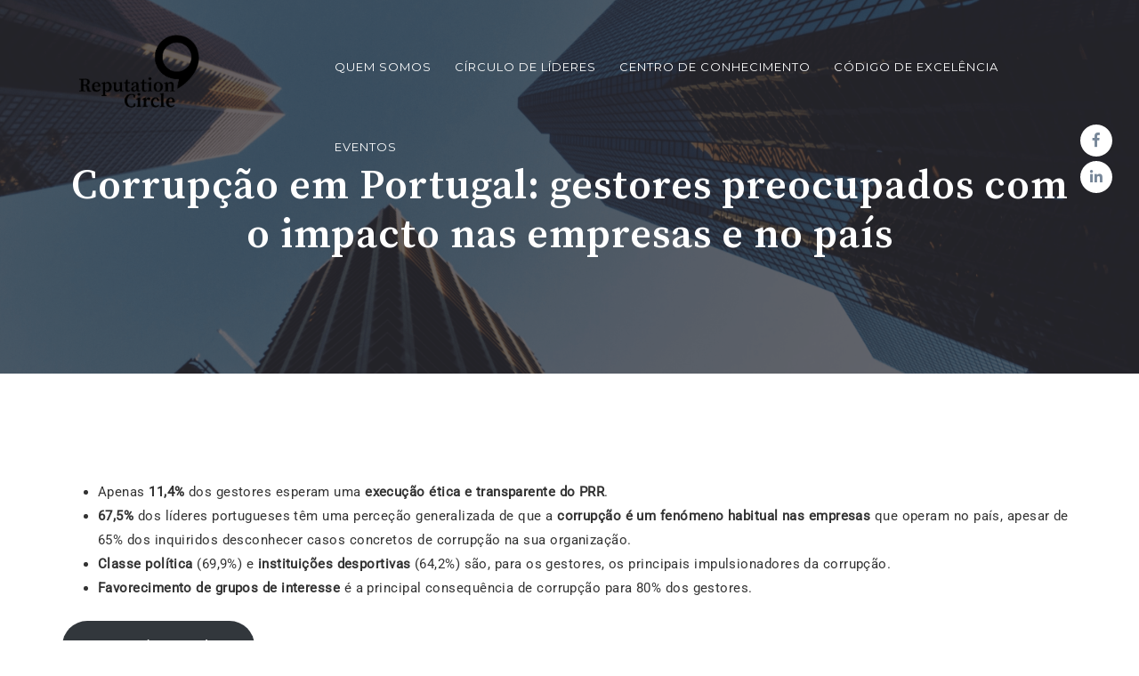

--- FILE ---
content_type: text/html; charset=UTF-8
request_url: https://reputationcircle.pt/corrupcao-em-portugal-gestores-preocupados-com-o-impacto-nas-empresas-e-no-pais/
body_size: 16447
content:
<!DOCTYPE html>
<html lang="en-US">
<head>
<!-- Google Tag Manager -->
<script>(function(w,d,s,l,i){w[l]=w[l]||[];w[l].push({'gtm.start':
new Date().getTime(),event:'gtm.js'});var f=d.getElementsByTagName(s)[0],
j=d.createElement(s),dl=l!='dataLayer'?'&l='+l:'';j.async=true;j.src=
'https://www.googletagmanager.com/gtm.js?id='+i+dl;f.parentNode.insertBefore(j,f);
})(window,document,'script','dataLayer','GTM-MHLWGRD');</script>
<!-- End Google Tag Manager -->

  <meta charset="UTF-8">
  <meta name="viewport" content="width=device-width, initial-scale=1.0">
  <link rel="profile" href="http://gmpg.org/xfn/11">
  <link rel="pingback" href="https://reputationcircle.pt/xmlrpc.php">
    <link rel="shortcut icon" href="https://reputationcircle.pt/wp-content/uploads/2022/06/positivo-site.png">   <link rel="apple-touch-icon" sizes="144x144" href="https://reputationcircle.pt/wp-content/uploads/2022/06/positivo-site.png" />  <meta name='robots' content='index, follow, max-image-preview:large, max-snippet:-1, max-video-preview:-1' />
	<style>img:is([sizes="auto" i], [sizes^="auto," i]) { contain-intrinsic-size: 3000px 1500px }</style>
	
	<!-- This site is optimized with the Yoast SEO plugin v26.4 - https://yoast.com/wordpress/plugins/seo/ -->
	<title>Corrupção em Portugal: gestores preocupados com o impacto nas empresas e no país - Reputation Circle | Reputação Corporativa</title>
	<link rel="canonical" href="https://reputationcircle.pt/corrupcao-em-portugal-gestores-preocupados-com-o-impacto-nas-empresas-e-no-pais/" />
	<meta property="og:locale" content="en_US" />
	<meta property="og:type" content="article" />
	<meta property="og:title" content="Corrupção em Portugal: gestores preocupados com o impacto nas empresas e no país - Reputation Circle | Reputação Corporativa" />
	<meta property="og:description" content="A corrupção é frequente em Portugal? Quem são os protagonistas? Que impacto tem nas empresas e no país? Conheça os resultados do estudo." />
	<meta property="og:url" content="https://reputationcircle.pt/corrupcao-em-portugal-gestores-preocupados-com-o-impacto-nas-empresas-e-no-pais/" />
	<meta property="og:site_name" content="Reputation Circle | Reputação Corporativa" />
	<meta property="article:published_time" content="2022-05-06T10:07:02+00:00" />
	<meta property="article:modified_time" content="2022-07-07T09:15:47+00:00" />
	<meta property="og:image" content="https://reputationcircle.pt/wp-content/uploads/2022/05/barometro.png" />
	<meta property="og:image:width" content="3008" />
	<meta property="og:image:height" content="1692" />
	<meta property="og:image:type" content="image/png" />
	<meta name="author" content="Beatriz Fonseca" />
	<meta name="twitter:card" content="summary_large_image" />
	<meta name="twitter:label1" content="Written by" />
	<meta name="twitter:data1" content="Beatriz Fonseca" />
	<meta name="twitter:label2" content="Est. reading time" />
	<meta name="twitter:data2" content="6 minutes" />
	<script type="application/ld+json" class="yoast-schema-graph">{"@context":"https://schema.org","@graph":[{"@type":"Article","@id":"https://reputationcircle.pt/corrupcao-em-portugal-gestores-preocupados-com-o-impacto-nas-empresas-e-no-pais/#article","isPartOf":{"@id":"https://reputationcircle.pt/corrupcao-em-portugal-gestores-preocupados-com-o-impacto-nas-empresas-e-no-pais/"},"author":{"name":"Beatriz Fonseca","@id":"https://reputationcircle.pt/#/schema/person/d4f0eeefa466faf648beee70adfeb909"},"headline":"Corrupção em Portugal: gestores preocupados com o impacto nas empresas e no país","datePublished":"2022-05-06T10:07:02+00:00","dateModified":"2022-07-07T09:15:47+00:00","mainEntityOfPage":{"@id":"https://reputationcircle.pt/corrupcao-em-portugal-gestores-preocupados-com-o-impacto-nas-empresas-e-no-pais/"},"wordCount":1183,"publisher":{"@id":"https://reputationcircle.pt/#organization"},"image":{"@id":"https://reputationcircle.pt/corrupcao-em-portugal-gestores-preocupados-com-o-impacto-nas-empresas-e-no-pais/#primaryimage"},"thumbnailUrl":"https://reputationcircle.pt/wp-content/uploads/2022/05/barometro.png","keywords":["corrupção","economia","empresas","PRR","reputação","transparência"],"articleSection":["Homepage Latest","Homepage Slider"],"inLanguage":"en-US"},{"@type":"WebPage","@id":"https://reputationcircle.pt/corrupcao-em-portugal-gestores-preocupados-com-o-impacto-nas-empresas-e-no-pais/","url":"https://reputationcircle.pt/corrupcao-em-portugal-gestores-preocupados-com-o-impacto-nas-empresas-e-no-pais/","name":"Corrupção em Portugal: gestores preocupados com o impacto nas empresas e no país - Reputation Circle | Reputação Corporativa","isPartOf":{"@id":"https://reputationcircle.pt/#website"},"primaryImageOfPage":{"@id":"https://reputationcircle.pt/corrupcao-em-portugal-gestores-preocupados-com-o-impacto-nas-empresas-e-no-pais/#primaryimage"},"image":{"@id":"https://reputationcircle.pt/corrupcao-em-portugal-gestores-preocupados-com-o-impacto-nas-empresas-e-no-pais/#primaryimage"},"thumbnailUrl":"https://reputationcircle.pt/wp-content/uploads/2022/05/barometro.png","datePublished":"2022-05-06T10:07:02+00:00","dateModified":"2022-07-07T09:15:47+00:00","breadcrumb":{"@id":"https://reputationcircle.pt/corrupcao-em-portugal-gestores-preocupados-com-o-impacto-nas-empresas-e-no-pais/#breadcrumb"},"inLanguage":"en-US","potentialAction":[{"@type":"ReadAction","target":["https://reputationcircle.pt/corrupcao-em-portugal-gestores-preocupados-com-o-impacto-nas-empresas-e-no-pais/"]}]},{"@type":"ImageObject","inLanguage":"en-US","@id":"https://reputationcircle.pt/corrupcao-em-portugal-gestores-preocupados-com-o-impacto-nas-empresas-e-no-pais/#primaryimage","url":"https://reputationcircle.pt/wp-content/uploads/2022/05/barometro.png","contentUrl":"https://reputationcircle.pt/wp-content/uploads/2022/05/barometro.png","width":3008,"height":1692},{"@type":"BreadcrumbList","@id":"https://reputationcircle.pt/corrupcao-em-portugal-gestores-preocupados-com-o-impacto-nas-empresas-e-no-pais/#breadcrumb","itemListElement":[{"@type":"ListItem","position":1,"name":"Home","item":"https://reputationcircle.pt/"},{"@type":"ListItem","position":2,"name":"Corrupção em Portugal: gestores preocupados com o impacto nas empresas e no país"}]},{"@type":"WebSite","@id":"https://reputationcircle.pt/#website","url":"https://reputationcircle.pt/","name":"Reputation Circle | Reputação Corporativa","description":"O Reputation Circle é um centro de conhecimento criado e promovido pela Lift Consulting, inteiramente dedicado à reputação corporativa.","publisher":{"@id":"https://reputationcircle.pt/#organization"},"potentialAction":[{"@type":"SearchAction","target":{"@type":"EntryPoint","urlTemplate":"https://reputationcircle.pt/?s={search_term_string}"},"query-input":{"@type":"PropertyValueSpecification","valueRequired":true,"valueName":"search_term_string"}}],"inLanguage":"en-US"},{"@type":"Organization","@id":"https://reputationcircle.pt/#organization","name":"Lift Consulting","url":"https://reputationcircle.pt/","logo":{"@type":"ImageObject","inLanguage":"en-US","@id":"https://reputationcircle.pt/#/schema/logo/image/","url":"https://reputationcircle.pt/wp-content/uploads/2019/11/lift-logo.png","contentUrl":"https://reputationcircle.pt/wp-content/uploads/2019/11/lift-logo.png","width":150,"height":75,"caption":"Lift Consulting"},"image":{"@id":"https://reputationcircle.pt/#/schema/logo/image/"}},{"@type":"Person","@id":"https://reputationcircle.pt/#/schema/person/d4f0eeefa466faf648beee70adfeb909","name":"Beatriz Fonseca","image":{"@type":"ImageObject","inLanguage":"en-US","@id":"https://reputationcircle.pt/#/schema/person/image/","url":"https://secure.gravatar.com/avatar/8831fb0ec559a22fd964db884428eef7d0099a8821762c0b940be814572f3a37?s=96&d=mm&r=g","contentUrl":"https://secure.gravatar.com/avatar/8831fb0ec559a22fd964db884428eef7d0099a8821762c0b940be814572f3a37?s=96&d=mm&r=g","caption":"Beatriz Fonseca"}}]}</script>
	<!-- / Yoast SEO plugin. -->


<link rel='dns-prefetch' href='//ajax.googleapis.com' />
<link rel='dns-prefetch' href='//fonts.googleapis.com' />
<link rel="alternate" type="application/rss+xml" title="Reputation Circle | Reputação Corporativa &raquo; Feed" href="https://reputationcircle.pt/feed/" />
<link rel="alternate" type="application/rss+xml" title="Reputation Circle | Reputação Corporativa &raquo; Comments Feed" href="https://reputationcircle.pt/comments/feed/" />
<link rel="alternate" type="application/rss+xml" title="Reputation Circle | Reputação Corporativa &raquo; Corrupção em Portugal: gestores preocupados com o impacto nas empresas e no país Comments Feed" href="https://reputationcircle.pt/corrupcao-em-portugal-gestores-preocupados-com-o-impacto-nas-empresas-e-no-pais/feed/" />
<script type="text/javascript">
/* <![CDATA[ */
window._wpemojiSettings = {"baseUrl":"https:\/\/s.w.org\/images\/core\/emoji\/16.0.1\/72x72\/","ext":".png","svgUrl":"https:\/\/s.w.org\/images\/core\/emoji\/16.0.1\/svg\/","svgExt":".svg","source":{"concatemoji":"https:\/\/reputationcircle.pt\/wp-includes\/js\/wp-emoji-release.min.js?ver=6.8.3"}};
/*! This file is auto-generated */
!function(s,n){var o,i,e;function c(e){try{var t={supportTests:e,timestamp:(new Date).valueOf()};sessionStorage.setItem(o,JSON.stringify(t))}catch(e){}}function p(e,t,n){e.clearRect(0,0,e.canvas.width,e.canvas.height),e.fillText(t,0,0);var t=new Uint32Array(e.getImageData(0,0,e.canvas.width,e.canvas.height).data),a=(e.clearRect(0,0,e.canvas.width,e.canvas.height),e.fillText(n,0,0),new Uint32Array(e.getImageData(0,0,e.canvas.width,e.canvas.height).data));return t.every(function(e,t){return e===a[t]})}function u(e,t){e.clearRect(0,0,e.canvas.width,e.canvas.height),e.fillText(t,0,0);for(var n=e.getImageData(16,16,1,1),a=0;a<n.data.length;a++)if(0!==n.data[a])return!1;return!0}function f(e,t,n,a){switch(t){case"flag":return n(e,"\ud83c\udff3\ufe0f\u200d\u26a7\ufe0f","\ud83c\udff3\ufe0f\u200b\u26a7\ufe0f")?!1:!n(e,"\ud83c\udde8\ud83c\uddf6","\ud83c\udde8\u200b\ud83c\uddf6")&&!n(e,"\ud83c\udff4\udb40\udc67\udb40\udc62\udb40\udc65\udb40\udc6e\udb40\udc67\udb40\udc7f","\ud83c\udff4\u200b\udb40\udc67\u200b\udb40\udc62\u200b\udb40\udc65\u200b\udb40\udc6e\u200b\udb40\udc67\u200b\udb40\udc7f");case"emoji":return!a(e,"\ud83e\udedf")}return!1}function g(e,t,n,a){var r="undefined"!=typeof WorkerGlobalScope&&self instanceof WorkerGlobalScope?new OffscreenCanvas(300,150):s.createElement("canvas"),o=r.getContext("2d",{willReadFrequently:!0}),i=(o.textBaseline="top",o.font="600 32px Arial",{});return e.forEach(function(e){i[e]=t(o,e,n,a)}),i}function t(e){var t=s.createElement("script");t.src=e,t.defer=!0,s.head.appendChild(t)}"undefined"!=typeof Promise&&(o="wpEmojiSettingsSupports",i=["flag","emoji"],n.supports={everything:!0,everythingExceptFlag:!0},e=new Promise(function(e){s.addEventListener("DOMContentLoaded",e,{once:!0})}),new Promise(function(t){var n=function(){try{var e=JSON.parse(sessionStorage.getItem(o));if("object"==typeof e&&"number"==typeof e.timestamp&&(new Date).valueOf()<e.timestamp+604800&&"object"==typeof e.supportTests)return e.supportTests}catch(e){}return null}();if(!n){if("undefined"!=typeof Worker&&"undefined"!=typeof OffscreenCanvas&&"undefined"!=typeof URL&&URL.createObjectURL&&"undefined"!=typeof Blob)try{var e="postMessage("+g.toString()+"("+[JSON.stringify(i),f.toString(),p.toString(),u.toString()].join(",")+"));",a=new Blob([e],{type:"text/javascript"}),r=new Worker(URL.createObjectURL(a),{name:"wpTestEmojiSupports"});return void(r.onmessage=function(e){c(n=e.data),r.terminate(),t(n)})}catch(e){}c(n=g(i,f,p,u))}t(n)}).then(function(e){for(var t in e)n.supports[t]=e[t],n.supports.everything=n.supports.everything&&n.supports[t],"flag"!==t&&(n.supports.everythingExceptFlag=n.supports.everythingExceptFlag&&n.supports[t]);n.supports.everythingExceptFlag=n.supports.everythingExceptFlag&&!n.supports.flag,n.DOMReady=!1,n.readyCallback=function(){n.DOMReady=!0}}).then(function(){return e}).then(function(){var e;n.supports.everything||(n.readyCallback(),(e=n.source||{}).concatemoji?t(e.concatemoji):e.wpemoji&&e.twemoji&&(t(e.twemoji),t(e.wpemoji)))}))}((window,document),window._wpemojiSettings);
/* ]]> */
</script>
<style id='wp-emoji-styles-inline-css' type='text/css'>

	img.wp-smiley, img.emoji {
		display: inline !important;
		border: none !important;
		box-shadow: none !important;
		height: 1em !important;
		width: 1em !important;
		margin: 0 0.07em !important;
		vertical-align: -0.1em !important;
		background: none !important;
		padding: 0 !important;
	}
</style>
<link rel='stylesheet' id='wp-block-library-css' href='https://reputationcircle.pt/wp-includes/css/dist/block-library/style.min.css?ver=6.8.3' type='text/css' media='all' />
<style id='classic-theme-styles-inline-css' type='text/css'>
/*! This file is auto-generated */
.wp-block-button__link{color:#fff;background-color:#32373c;border-radius:9999px;box-shadow:none;text-decoration:none;padding:calc(.667em + 2px) calc(1.333em + 2px);font-size:1.125em}.wp-block-file__button{background:#32373c;color:#fff;text-decoration:none}
</style>
<style id='global-styles-inline-css' type='text/css'>
:root{--wp--preset--aspect-ratio--square: 1;--wp--preset--aspect-ratio--4-3: 4/3;--wp--preset--aspect-ratio--3-4: 3/4;--wp--preset--aspect-ratio--3-2: 3/2;--wp--preset--aspect-ratio--2-3: 2/3;--wp--preset--aspect-ratio--16-9: 16/9;--wp--preset--aspect-ratio--9-16: 9/16;--wp--preset--color--black: #000000;--wp--preset--color--cyan-bluish-gray: #abb8c3;--wp--preset--color--white: #ffffff;--wp--preset--color--pale-pink: #f78da7;--wp--preset--color--vivid-red: #cf2e2e;--wp--preset--color--luminous-vivid-orange: #ff6900;--wp--preset--color--luminous-vivid-amber: #fcb900;--wp--preset--color--light-green-cyan: #7bdcb5;--wp--preset--color--vivid-green-cyan: #00d084;--wp--preset--color--pale-cyan-blue: #8ed1fc;--wp--preset--color--vivid-cyan-blue: #0693e3;--wp--preset--color--vivid-purple: #9b51e0;--wp--preset--gradient--vivid-cyan-blue-to-vivid-purple: linear-gradient(135deg,rgba(6,147,227,1) 0%,rgb(155,81,224) 100%);--wp--preset--gradient--light-green-cyan-to-vivid-green-cyan: linear-gradient(135deg,rgb(122,220,180) 0%,rgb(0,208,130) 100%);--wp--preset--gradient--luminous-vivid-amber-to-luminous-vivid-orange: linear-gradient(135deg,rgba(252,185,0,1) 0%,rgba(255,105,0,1) 100%);--wp--preset--gradient--luminous-vivid-orange-to-vivid-red: linear-gradient(135deg,rgba(255,105,0,1) 0%,rgb(207,46,46) 100%);--wp--preset--gradient--very-light-gray-to-cyan-bluish-gray: linear-gradient(135deg,rgb(238,238,238) 0%,rgb(169,184,195) 100%);--wp--preset--gradient--cool-to-warm-spectrum: linear-gradient(135deg,rgb(74,234,220) 0%,rgb(151,120,209) 20%,rgb(207,42,186) 40%,rgb(238,44,130) 60%,rgb(251,105,98) 80%,rgb(254,248,76) 100%);--wp--preset--gradient--blush-light-purple: linear-gradient(135deg,rgb(255,206,236) 0%,rgb(152,150,240) 100%);--wp--preset--gradient--blush-bordeaux: linear-gradient(135deg,rgb(254,205,165) 0%,rgb(254,45,45) 50%,rgb(107,0,62) 100%);--wp--preset--gradient--luminous-dusk: linear-gradient(135deg,rgb(255,203,112) 0%,rgb(199,81,192) 50%,rgb(65,88,208) 100%);--wp--preset--gradient--pale-ocean: linear-gradient(135deg,rgb(255,245,203) 0%,rgb(182,227,212) 50%,rgb(51,167,181) 100%);--wp--preset--gradient--electric-grass: linear-gradient(135deg,rgb(202,248,128) 0%,rgb(113,206,126) 100%);--wp--preset--gradient--midnight: linear-gradient(135deg,rgb(2,3,129) 0%,rgb(40,116,252) 100%);--wp--preset--font-size--small: 13px;--wp--preset--font-size--medium: 20px;--wp--preset--font-size--large: 36px;--wp--preset--font-size--x-large: 42px;--wp--preset--spacing--20: 0.44rem;--wp--preset--spacing--30: 0.67rem;--wp--preset--spacing--40: 1rem;--wp--preset--spacing--50: 1.5rem;--wp--preset--spacing--60: 2.25rem;--wp--preset--spacing--70: 3.38rem;--wp--preset--spacing--80: 5.06rem;--wp--preset--shadow--natural: 6px 6px 9px rgba(0, 0, 0, 0.2);--wp--preset--shadow--deep: 12px 12px 50px rgba(0, 0, 0, 0.4);--wp--preset--shadow--sharp: 6px 6px 0px rgba(0, 0, 0, 0.2);--wp--preset--shadow--outlined: 6px 6px 0px -3px rgba(255, 255, 255, 1), 6px 6px rgba(0, 0, 0, 1);--wp--preset--shadow--crisp: 6px 6px 0px rgba(0, 0, 0, 1);}:where(.is-layout-flex){gap: 0.5em;}:where(.is-layout-grid){gap: 0.5em;}body .is-layout-flex{display: flex;}.is-layout-flex{flex-wrap: wrap;align-items: center;}.is-layout-flex > :is(*, div){margin: 0;}body .is-layout-grid{display: grid;}.is-layout-grid > :is(*, div){margin: 0;}:where(.wp-block-columns.is-layout-flex){gap: 2em;}:where(.wp-block-columns.is-layout-grid){gap: 2em;}:where(.wp-block-post-template.is-layout-flex){gap: 1.25em;}:where(.wp-block-post-template.is-layout-grid){gap: 1.25em;}.has-black-color{color: var(--wp--preset--color--black) !important;}.has-cyan-bluish-gray-color{color: var(--wp--preset--color--cyan-bluish-gray) !important;}.has-white-color{color: var(--wp--preset--color--white) !important;}.has-pale-pink-color{color: var(--wp--preset--color--pale-pink) !important;}.has-vivid-red-color{color: var(--wp--preset--color--vivid-red) !important;}.has-luminous-vivid-orange-color{color: var(--wp--preset--color--luminous-vivid-orange) !important;}.has-luminous-vivid-amber-color{color: var(--wp--preset--color--luminous-vivid-amber) !important;}.has-light-green-cyan-color{color: var(--wp--preset--color--light-green-cyan) !important;}.has-vivid-green-cyan-color{color: var(--wp--preset--color--vivid-green-cyan) !important;}.has-pale-cyan-blue-color{color: var(--wp--preset--color--pale-cyan-blue) !important;}.has-vivid-cyan-blue-color{color: var(--wp--preset--color--vivid-cyan-blue) !important;}.has-vivid-purple-color{color: var(--wp--preset--color--vivid-purple) !important;}.has-black-background-color{background-color: var(--wp--preset--color--black) !important;}.has-cyan-bluish-gray-background-color{background-color: var(--wp--preset--color--cyan-bluish-gray) !important;}.has-white-background-color{background-color: var(--wp--preset--color--white) !important;}.has-pale-pink-background-color{background-color: var(--wp--preset--color--pale-pink) !important;}.has-vivid-red-background-color{background-color: var(--wp--preset--color--vivid-red) !important;}.has-luminous-vivid-orange-background-color{background-color: var(--wp--preset--color--luminous-vivid-orange) !important;}.has-luminous-vivid-amber-background-color{background-color: var(--wp--preset--color--luminous-vivid-amber) !important;}.has-light-green-cyan-background-color{background-color: var(--wp--preset--color--light-green-cyan) !important;}.has-vivid-green-cyan-background-color{background-color: var(--wp--preset--color--vivid-green-cyan) !important;}.has-pale-cyan-blue-background-color{background-color: var(--wp--preset--color--pale-cyan-blue) !important;}.has-vivid-cyan-blue-background-color{background-color: var(--wp--preset--color--vivid-cyan-blue) !important;}.has-vivid-purple-background-color{background-color: var(--wp--preset--color--vivid-purple) !important;}.has-black-border-color{border-color: var(--wp--preset--color--black) !important;}.has-cyan-bluish-gray-border-color{border-color: var(--wp--preset--color--cyan-bluish-gray) !important;}.has-white-border-color{border-color: var(--wp--preset--color--white) !important;}.has-pale-pink-border-color{border-color: var(--wp--preset--color--pale-pink) !important;}.has-vivid-red-border-color{border-color: var(--wp--preset--color--vivid-red) !important;}.has-luminous-vivid-orange-border-color{border-color: var(--wp--preset--color--luminous-vivid-orange) !important;}.has-luminous-vivid-amber-border-color{border-color: var(--wp--preset--color--luminous-vivid-amber) !important;}.has-light-green-cyan-border-color{border-color: var(--wp--preset--color--light-green-cyan) !important;}.has-vivid-green-cyan-border-color{border-color: var(--wp--preset--color--vivid-green-cyan) !important;}.has-pale-cyan-blue-border-color{border-color: var(--wp--preset--color--pale-cyan-blue) !important;}.has-vivid-cyan-blue-border-color{border-color: var(--wp--preset--color--vivid-cyan-blue) !important;}.has-vivid-purple-border-color{border-color: var(--wp--preset--color--vivid-purple) !important;}.has-vivid-cyan-blue-to-vivid-purple-gradient-background{background: var(--wp--preset--gradient--vivid-cyan-blue-to-vivid-purple) !important;}.has-light-green-cyan-to-vivid-green-cyan-gradient-background{background: var(--wp--preset--gradient--light-green-cyan-to-vivid-green-cyan) !important;}.has-luminous-vivid-amber-to-luminous-vivid-orange-gradient-background{background: var(--wp--preset--gradient--luminous-vivid-amber-to-luminous-vivid-orange) !important;}.has-luminous-vivid-orange-to-vivid-red-gradient-background{background: var(--wp--preset--gradient--luminous-vivid-orange-to-vivid-red) !important;}.has-very-light-gray-to-cyan-bluish-gray-gradient-background{background: var(--wp--preset--gradient--very-light-gray-to-cyan-bluish-gray) !important;}.has-cool-to-warm-spectrum-gradient-background{background: var(--wp--preset--gradient--cool-to-warm-spectrum) !important;}.has-blush-light-purple-gradient-background{background: var(--wp--preset--gradient--blush-light-purple) !important;}.has-blush-bordeaux-gradient-background{background: var(--wp--preset--gradient--blush-bordeaux) !important;}.has-luminous-dusk-gradient-background{background: var(--wp--preset--gradient--luminous-dusk) !important;}.has-pale-ocean-gradient-background{background: var(--wp--preset--gradient--pale-ocean) !important;}.has-electric-grass-gradient-background{background: var(--wp--preset--gradient--electric-grass) !important;}.has-midnight-gradient-background{background: var(--wp--preset--gradient--midnight) !important;}.has-small-font-size{font-size: var(--wp--preset--font-size--small) !important;}.has-medium-font-size{font-size: var(--wp--preset--font-size--medium) !important;}.has-large-font-size{font-size: var(--wp--preset--font-size--large) !important;}.has-x-large-font-size{font-size: var(--wp--preset--font-size--x-large) !important;}
:where(.wp-block-post-template.is-layout-flex){gap: 1.25em;}:where(.wp-block-post-template.is-layout-grid){gap: 1.25em;}
:where(.wp-block-columns.is-layout-flex){gap: 2em;}:where(.wp-block-columns.is-layout-grid){gap: 2em;}
:root :where(.wp-block-pullquote){font-size: 1.5em;line-height: 1.6;}
</style>
<link rel='stylesheet' id='contact-form-7-css' href='https://reputationcircle.pt/wp-content/plugins/contact-form-7/includes/css/styles.css?ver=6.1.3' type='text/css' media='all' />
<link rel='stylesheet' id='siliconfolio-css' href='https://reputationcircle.pt/wp-content/plugins/unibody-plugins/portfolio/framework/css/style.css?ver=6.8.3' type='text/css' media='all' />
<link rel='stylesheet' id='bootstrap-css' href='https://reputationcircle.pt/wp-content/themes/unibody/assets/css/bootstrap.css?ver=1.0.1' type='text/css' media='all' />
<link rel='stylesheet' id='unibody-fonts-css' href='//fonts.googleapis.com/css?family=Open+Sans%3A400%2C300%2C600%2C700%2C800%2C300italic%2C400italic%7CMontserrat%3A400%2C700%7CZeyada&#038;subset=latin%2Clatin-ext' type='text/css' media='all' />
<link rel='stylesheet' id='unibody-style-css' href='https://reputationcircle.pt/wp-content/themes/unibody/style.css?ver=1.1' type='text/css' media='all' />
<link rel='stylesheet' id='unibody-style-css-css' href='https://reputationcircle.pt/wp-content/themes/unibody/assets/css/theme-style.css?ver=1.0.1' type='text/css' media='all' />
<link rel='stylesheet' id='fontawesome-icons-css' href='https://reputationcircle.pt/wp-content/themes/unibody/assets/css/fontawesome.min.css?ver=1.0.1' type='text/css' media='all' />
<link rel='stylesheet' id='ionicons-icons-css' href='https://reputationcircle.pt/wp-content/themes/unibody/assets/css/ionicons.min.css?ver=1.0.1' type='text/css' media='all' />
<link rel='stylesheet' id='owl-carousel-css' href='https://reputationcircle.pt/wp-content/themes/unibody/assets/css/owl.carousel.css?ver=1.0.1' type='text/css' media='all' />
<link rel='stylesheet' id='swipebox-css' href='https://reputationcircle.pt/wp-content/themes/unibody/assets/css/swipebox.css?ver=1.0.1' type='text/css' media='all' />
<link rel='stylesheet' id='vegas-css' href='https://reputationcircle.pt/wp-content/themes/unibody/assets/css/vegas.min.css?ver=1.0.1' type='text/css' media='all' />
<link rel='stylesheet' id='animate-css' href='https://reputationcircle.pt/wp-content/themes/unibody/assets/css/animate.css?ver=1.0.1' type='text/css' media='all' />
<link rel='stylesheet' id='unibody-responsive-css' href='https://reputationcircle.pt/wp-content/themes/unibody/assets/css/responsive.css?ver=1.0.1' type='text/css' media='all' />
<style id='unibody-responsive-inline-css' type='text/css'>
.intro-body h1,.intro-body h2,.intro-body h3,.intro-body h4,.intro-body h5,.intro-body h6 { color: #ffffff}
.tag-body h1,.tag-body h2,.tag-body h3,.tag-body h4,.tag-body h5,.tag-body h6 { color: #ffffff} 
/* Custom CSS END */
</style>
<script type="text/javascript" src="https://ajax.googleapis.com/ajax/libs/jquery/2.2.4/jquery.min.js?ver=2.0.s" id="jquery-js"></script>
<script></script><link rel="https://api.w.org/" href="https://reputationcircle.pt/wp-json/" /><link rel="alternate" title="JSON" type="application/json" href="https://reputationcircle.pt/wp-json/wp/v2/posts/4491" /><link rel="EditURI" type="application/rsd+xml" title="RSD" href="https://reputationcircle.pt/xmlrpc.php?rsd" />
<link rel='shortlink' href='https://reputationcircle.pt/?p=4491' />
<link rel="alternate" title="oEmbed (JSON)" type="application/json+oembed" href="https://reputationcircle.pt/wp-json/oembed/1.0/embed?url=https%3A%2F%2Freputationcircle.pt%2Fcorrupcao-em-portugal-gestores-preocupados-com-o-impacto-nas-empresas-e-no-pais%2F" />
<link rel="alternate" title="oEmbed (XML)" type="text/xml+oembed" href="https://reputationcircle.pt/wp-json/oembed/1.0/embed?url=https%3A%2F%2Freputationcircle.pt%2Fcorrupcao-em-portugal-gestores-preocupados-com-o-impacto-nas-empresas-e-no-pais%2F&#038;format=xml" />
<meta name="generator" content="Powered by WPBakery Page Builder - drag and drop page builder for WordPress."/>
<!-- BEGIN Adobe Fonts for WordPress --><link rel="stylesheet" href="https://use.typekit.net/fjk4ley.css"><style type='text/css'>h1, h2, h3, h4 { 
  font-family: source-serif-pro, sans-serif !important; 
  font-weight: 600 !important; 
  font-style: normal;
}</style><!-- END Adobe Fonts for WordPress --><style id="kirki-inline-styles">body{font-family:Roboto;font-weight:400;}h1{font-family:Open Sans;}h2{font-family:Open Sans;}h3{font-family:Open Sans;}h4{font-family:Open Sans;}h5{font-family:Open Sans;}h6{font-family:Open Sans;}.classic{font-family:Zeyada;font-size:30px;font-weight:400;letter-spacing:0px;line-height:1.75;text-transform:capitalize;color:#333333;}/* cyrillic-ext */
@font-face {
  font-family: 'Roboto';
  font-style: normal;
  font-weight: 400;
  font-stretch: 100%;
  font-display: swap;
  src: url(https://reputationcircle.pt/wp-content/fonts/roboto/KFOMCnqEu92Fr1ME7kSn66aGLdTylUAMQXC89YmC2DPNWubEbVmZiArmlw.woff2) format('woff2');
  unicode-range: U+0460-052F, U+1C80-1C8A, U+20B4, U+2DE0-2DFF, U+A640-A69F, U+FE2E-FE2F;
}
/* cyrillic */
@font-face {
  font-family: 'Roboto';
  font-style: normal;
  font-weight: 400;
  font-stretch: 100%;
  font-display: swap;
  src: url(https://reputationcircle.pt/wp-content/fonts/roboto/KFOMCnqEu92Fr1ME7kSn66aGLdTylUAMQXC89YmC2DPNWubEbVmQiArmlw.woff2) format('woff2');
  unicode-range: U+0301, U+0400-045F, U+0490-0491, U+04B0-04B1, U+2116;
}
/* greek-ext */
@font-face {
  font-family: 'Roboto';
  font-style: normal;
  font-weight: 400;
  font-stretch: 100%;
  font-display: swap;
  src: url(https://reputationcircle.pt/wp-content/fonts/roboto/KFOMCnqEu92Fr1ME7kSn66aGLdTylUAMQXC89YmC2DPNWubEbVmYiArmlw.woff2) format('woff2');
  unicode-range: U+1F00-1FFF;
}
/* greek */
@font-face {
  font-family: 'Roboto';
  font-style: normal;
  font-weight: 400;
  font-stretch: 100%;
  font-display: swap;
  src: url(https://reputationcircle.pt/wp-content/fonts/roboto/KFOMCnqEu92Fr1ME7kSn66aGLdTylUAMQXC89YmC2DPNWubEbVmXiArmlw.woff2) format('woff2');
  unicode-range: U+0370-0377, U+037A-037F, U+0384-038A, U+038C, U+038E-03A1, U+03A3-03FF;
}
/* math */
@font-face {
  font-family: 'Roboto';
  font-style: normal;
  font-weight: 400;
  font-stretch: 100%;
  font-display: swap;
  src: url(https://reputationcircle.pt/wp-content/fonts/roboto/KFOMCnqEu92Fr1ME7kSn66aGLdTylUAMQXC89YmC2DPNWubEbVnoiArmlw.woff2) format('woff2');
  unicode-range: U+0302-0303, U+0305, U+0307-0308, U+0310, U+0312, U+0315, U+031A, U+0326-0327, U+032C, U+032F-0330, U+0332-0333, U+0338, U+033A, U+0346, U+034D, U+0391-03A1, U+03A3-03A9, U+03B1-03C9, U+03D1, U+03D5-03D6, U+03F0-03F1, U+03F4-03F5, U+2016-2017, U+2034-2038, U+203C, U+2040, U+2043, U+2047, U+2050, U+2057, U+205F, U+2070-2071, U+2074-208E, U+2090-209C, U+20D0-20DC, U+20E1, U+20E5-20EF, U+2100-2112, U+2114-2115, U+2117-2121, U+2123-214F, U+2190, U+2192, U+2194-21AE, U+21B0-21E5, U+21F1-21F2, U+21F4-2211, U+2213-2214, U+2216-22FF, U+2308-230B, U+2310, U+2319, U+231C-2321, U+2336-237A, U+237C, U+2395, U+239B-23B7, U+23D0, U+23DC-23E1, U+2474-2475, U+25AF, U+25B3, U+25B7, U+25BD, U+25C1, U+25CA, U+25CC, U+25FB, U+266D-266F, U+27C0-27FF, U+2900-2AFF, U+2B0E-2B11, U+2B30-2B4C, U+2BFE, U+3030, U+FF5B, U+FF5D, U+1D400-1D7FF, U+1EE00-1EEFF;
}
/* symbols */
@font-face {
  font-family: 'Roboto';
  font-style: normal;
  font-weight: 400;
  font-stretch: 100%;
  font-display: swap;
  src: url(https://reputationcircle.pt/wp-content/fonts/roboto/KFOMCnqEu92Fr1ME7kSn66aGLdTylUAMQXC89YmC2DPNWubEbVn6iArmlw.woff2) format('woff2');
  unicode-range: U+0001-000C, U+000E-001F, U+007F-009F, U+20DD-20E0, U+20E2-20E4, U+2150-218F, U+2190, U+2192, U+2194-2199, U+21AF, U+21E6-21F0, U+21F3, U+2218-2219, U+2299, U+22C4-22C6, U+2300-243F, U+2440-244A, U+2460-24FF, U+25A0-27BF, U+2800-28FF, U+2921-2922, U+2981, U+29BF, U+29EB, U+2B00-2BFF, U+4DC0-4DFF, U+FFF9-FFFB, U+10140-1018E, U+10190-1019C, U+101A0, U+101D0-101FD, U+102E0-102FB, U+10E60-10E7E, U+1D2C0-1D2D3, U+1D2E0-1D37F, U+1F000-1F0FF, U+1F100-1F1AD, U+1F1E6-1F1FF, U+1F30D-1F30F, U+1F315, U+1F31C, U+1F31E, U+1F320-1F32C, U+1F336, U+1F378, U+1F37D, U+1F382, U+1F393-1F39F, U+1F3A7-1F3A8, U+1F3AC-1F3AF, U+1F3C2, U+1F3C4-1F3C6, U+1F3CA-1F3CE, U+1F3D4-1F3E0, U+1F3ED, U+1F3F1-1F3F3, U+1F3F5-1F3F7, U+1F408, U+1F415, U+1F41F, U+1F426, U+1F43F, U+1F441-1F442, U+1F444, U+1F446-1F449, U+1F44C-1F44E, U+1F453, U+1F46A, U+1F47D, U+1F4A3, U+1F4B0, U+1F4B3, U+1F4B9, U+1F4BB, U+1F4BF, U+1F4C8-1F4CB, U+1F4D6, U+1F4DA, U+1F4DF, U+1F4E3-1F4E6, U+1F4EA-1F4ED, U+1F4F7, U+1F4F9-1F4FB, U+1F4FD-1F4FE, U+1F503, U+1F507-1F50B, U+1F50D, U+1F512-1F513, U+1F53E-1F54A, U+1F54F-1F5FA, U+1F610, U+1F650-1F67F, U+1F687, U+1F68D, U+1F691, U+1F694, U+1F698, U+1F6AD, U+1F6B2, U+1F6B9-1F6BA, U+1F6BC, U+1F6C6-1F6CF, U+1F6D3-1F6D7, U+1F6E0-1F6EA, U+1F6F0-1F6F3, U+1F6F7-1F6FC, U+1F700-1F7FF, U+1F800-1F80B, U+1F810-1F847, U+1F850-1F859, U+1F860-1F887, U+1F890-1F8AD, U+1F8B0-1F8BB, U+1F8C0-1F8C1, U+1F900-1F90B, U+1F93B, U+1F946, U+1F984, U+1F996, U+1F9E9, U+1FA00-1FA6F, U+1FA70-1FA7C, U+1FA80-1FA89, U+1FA8F-1FAC6, U+1FACE-1FADC, U+1FADF-1FAE9, U+1FAF0-1FAF8, U+1FB00-1FBFF;
}
/* vietnamese */
@font-face {
  font-family: 'Roboto';
  font-style: normal;
  font-weight: 400;
  font-stretch: 100%;
  font-display: swap;
  src: url(https://reputationcircle.pt/wp-content/fonts/roboto/KFOMCnqEu92Fr1ME7kSn66aGLdTylUAMQXC89YmC2DPNWubEbVmbiArmlw.woff2) format('woff2');
  unicode-range: U+0102-0103, U+0110-0111, U+0128-0129, U+0168-0169, U+01A0-01A1, U+01AF-01B0, U+0300-0301, U+0303-0304, U+0308-0309, U+0323, U+0329, U+1EA0-1EF9, U+20AB;
}
/* latin-ext */
@font-face {
  font-family: 'Roboto';
  font-style: normal;
  font-weight: 400;
  font-stretch: 100%;
  font-display: swap;
  src: url(https://reputationcircle.pt/wp-content/fonts/roboto/KFOMCnqEu92Fr1ME7kSn66aGLdTylUAMQXC89YmC2DPNWubEbVmaiArmlw.woff2) format('woff2');
  unicode-range: U+0100-02BA, U+02BD-02C5, U+02C7-02CC, U+02CE-02D7, U+02DD-02FF, U+0304, U+0308, U+0329, U+1D00-1DBF, U+1E00-1E9F, U+1EF2-1EFF, U+2020, U+20A0-20AB, U+20AD-20C0, U+2113, U+2C60-2C7F, U+A720-A7FF;
}
/* latin */
@font-face {
  font-family: 'Roboto';
  font-style: normal;
  font-weight: 400;
  font-stretch: 100%;
  font-display: swap;
  src: url(https://reputationcircle.pt/wp-content/fonts/roboto/KFOMCnqEu92Fr1ME7kSn66aGLdTylUAMQXC89YmC2DPNWubEbVmUiAo.woff2) format('woff2');
  unicode-range: U+0000-00FF, U+0131, U+0152-0153, U+02BB-02BC, U+02C6, U+02DA, U+02DC, U+0304, U+0308, U+0329, U+2000-206F, U+20AC, U+2122, U+2191, U+2193, U+2212, U+2215, U+FEFF, U+FFFD;
}/* cyrillic-ext */
@font-face {
  font-family: 'Open Sans';
  font-style: normal;
  font-weight: 400;
  font-stretch: 100%;
  font-display: swap;
  src: url(https://reputationcircle.pt/wp-content/fonts/open-sans/memSYaGs126MiZpBA-UvWbX2vVnXBbObj2OVZyOOSr4dVJWUgsjZ0B4taVIGxA.woff2) format('woff2');
  unicode-range: U+0460-052F, U+1C80-1C8A, U+20B4, U+2DE0-2DFF, U+A640-A69F, U+FE2E-FE2F;
}
/* cyrillic */
@font-face {
  font-family: 'Open Sans';
  font-style: normal;
  font-weight: 400;
  font-stretch: 100%;
  font-display: swap;
  src: url(https://reputationcircle.pt/wp-content/fonts/open-sans/memSYaGs126MiZpBA-UvWbX2vVnXBbObj2OVZyOOSr4dVJWUgsjZ0B4kaVIGxA.woff2) format('woff2');
  unicode-range: U+0301, U+0400-045F, U+0490-0491, U+04B0-04B1, U+2116;
}
/* greek-ext */
@font-face {
  font-family: 'Open Sans';
  font-style: normal;
  font-weight: 400;
  font-stretch: 100%;
  font-display: swap;
  src: url(https://reputationcircle.pt/wp-content/fonts/open-sans/memSYaGs126MiZpBA-UvWbX2vVnXBbObj2OVZyOOSr4dVJWUgsjZ0B4saVIGxA.woff2) format('woff2');
  unicode-range: U+1F00-1FFF;
}
/* greek */
@font-face {
  font-family: 'Open Sans';
  font-style: normal;
  font-weight: 400;
  font-stretch: 100%;
  font-display: swap;
  src: url(https://reputationcircle.pt/wp-content/fonts/open-sans/memSYaGs126MiZpBA-UvWbX2vVnXBbObj2OVZyOOSr4dVJWUgsjZ0B4jaVIGxA.woff2) format('woff2');
  unicode-range: U+0370-0377, U+037A-037F, U+0384-038A, U+038C, U+038E-03A1, U+03A3-03FF;
}
/* hebrew */
@font-face {
  font-family: 'Open Sans';
  font-style: normal;
  font-weight: 400;
  font-stretch: 100%;
  font-display: swap;
  src: url(https://reputationcircle.pt/wp-content/fonts/open-sans/memSYaGs126MiZpBA-UvWbX2vVnXBbObj2OVZyOOSr4dVJWUgsjZ0B4iaVIGxA.woff2) format('woff2');
  unicode-range: U+0307-0308, U+0590-05FF, U+200C-2010, U+20AA, U+25CC, U+FB1D-FB4F;
}
/* math */
@font-face {
  font-family: 'Open Sans';
  font-style: normal;
  font-weight: 400;
  font-stretch: 100%;
  font-display: swap;
  src: url(https://reputationcircle.pt/wp-content/fonts/open-sans/memSYaGs126MiZpBA-UvWbX2vVnXBbObj2OVZyOOSr4dVJWUgsjZ0B5caVIGxA.woff2) format('woff2');
  unicode-range: U+0302-0303, U+0305, U+0307-0308, U+0310, U+0312, U+0315, U+031A, U+0326-0327, U+032C, U+032F-0330, U+0332-0333, U+0338, U+033A, U+0346, U+034D, U+0391-03A1, U+03A3-03A9, U+03B1-03C9, U+03D1, U+03D5-03D6, U+03F0-03F1, U+03F4-03F5, U+2016-2017, U+2034-2038, U+203C, U+2040, U+2043, U+2047, U+2050, U+2057, U+205F, U+2070-2071, U+2074-208E, U+2090-209C, U+20D0-20DC, U+20E1, U+20E5-20EF, U+2100-2112, U+2114-2115, U+2117-2121, U+2123-214F, U+2190, U+2192, U+2194-21AE, U+21B0-21E5, U+21F1-21F2, U+21F4-2211, U+2213-2214, U+2216-22FF, U+2308-230B, U+2310, U+2319, U+231C-2321, U+2336-237A, U+237C, U+2395, U+239B-23B7, U+23D0, U+23DC-23E1, U+2474-2475, U+25AF, U+25B3, U+25B7, U+25BD, U+25C1, U+25CA, U+25CC, U+25FB, U+266D-266F, U+27C0-27FF, U+2900-2AFF, U+2B0E-2B11, U+2B30-2B4C, U+2BFE, U+3030, U+FF5B, U+FF5D, U+1D400-1D7FF, U+1EE00-1EEFF;
}
/* symbols */
@font-face {
  font-family: 'Open Sans';
  font-style: normal;
  font-weight: 400;
  font-stretch: 100%;
  font-display: swap;
  src: url(https://reputationcircle.pt/wp-content/fonts/open-sans/memSYaGs126MiZpBA-UvWbX2vVnXBbObj2OVZyOOSr4dVJWUgsjZ0B5OaVIGxA.woff2) format('woff2');
  unicode-range: U+0001-000C, U+000E-001F, U+007F-009F, U+20DD-20E0, U+20E2-20E4, U+2150-218F, U+2190, U+2192, U+2194-2199, U+21AF, U+21E6-21F0, U+21F3, U+2218-2219, U+2299, U+22C4-22C6, U+2300-243F, U+2440-244A, U+2460-24FF, U+25A0-27BF, U+2800-28FF, U+2921-2922, U+2981, U+29BF, U+29EB, U+2B00-2BFF, U+4DC0-4DFF, U+FFF9-FFFB, U+10140-1018E, U+10190-1019C, U+101A0, U+101D0-101FD, U+102E0-102FB, U+10E60-10E7E, U+1D2C0-1D2D3, U+1D2E0-1D37F, U+1F000-1F0FF, U+1F100-1F1AD, U+1F1E6-1F1FF, U+1F30D-1F30F, U+1F315, U+1F31C, U+1F31E, U+1F320-1F32C, U+1F336, U+1F378, U+1F37D, U+1F382, U+1F393-1F39F, U+1F3A7-1F3A8, U+1F3AC-1F3AF, U+1F3C2, U+1F3C4-1F3C6, U+1F3CA-1F3CE, U+1F3D4-1F3E0, U+1F3ED, U+1F3F1-1F3F3, U+1F3F5-1F3F7, U+1F408, U+1F415, U+1F41F, U+1F426, U+1F43F, U+1F441-1F442, U+1F444, U+1F446-1F449, U+1F44C-1F44E, U+1F453, U+1F46A, U+1F47D, U+1F4A3, U+1F4B0, U+1F4B3, U+1F4B9, U+1F4BB, U+1F4BF, U+1F4C8-1F4CB, U+1F4D6, U+1F4DA, U+1F4DF, U+1F4E3-1F4E6, U+1F4EA-1F4ED, U+1F4F7, U+1F4F9-1F4FB, U+1F4FD-1F4FE, U+1F503, U+1F507-1F50B, U+1F50D, U+1F512-1F513, U+1F53E-1F54A, U+1F54F-1F5FA, U+1F610, U+1F650-1F67F, U+1F687, U+1F68D, U+1F691, U+1F694, U+1F698, U+1F6AD, U+1F6B2, U+1F6B9-1F6BA, U+1F6BC, U+1F6C6-1F6CF, U+1F6D3-1F6D7, U+1F6E0-1F6EA, U+1F6F0-1F6F3, U+1F6F7-1F6FC, U+1F700-1F7FF, U+1F800-1F80B, U+1F810-1F847, U+1F850-1F859, U+1F860-1F887, U+1F890-1F8AD, U+1F8B0-1F8BB, U+1F8C0-1F8C1, U+1F900-1F90B, U+1F93B, U+1F946, U+1F984, U+1F996, U+1F9E9, U+1FA00-1FA6F, U+1FA70-1FA7C, U+1FA80-1FA89, U+1FA8F-1FAC6, U+1FACE-1FADC, U+1FADF-1FAE9, U+1FAF0-1FAF8, U+1FB00-1FBFF;
}
/* vietnamese */
@font-face {
  font-family: 'Open Sans';
  font-style: normal;
  font-weight: 400;
  font-stretch: 100%;
  font-display: swap;
  src: url(https://reputationcircle.pt/wp-content/fonts/open-sans/memSYaGs126MiZpBA-UvWbX2vVnXBbObj2OVZyOOSr4dVJWUgsjZ0B4vaVIGxA.woff2) format('woff2');
  unicode-range: U+0102-0103, U+0110-0111, U+0128-0129, U+0168-0169, U+01A0-01A1, U+01AF-01B0, U+0300-0301, U+0303-0304, U+0308-0309, U+0323, U+0329, U+1EA0-1EF9, U+20AB;
}
/* latin-ext */
@font-face {
  font-family: 'Open Sans';
  font-style: normal;
  font-weight: 400;
  font-stretch: 100%;
  font-display: swap;
  src: url(https://reputationcircle.pt/wp-content/fonts/open-sans/memSYaGs126MiZpBA-UvWbX2vVnXBbObj2OVZyOOSr4dVJWUgsjZ0B4uaVIGxA.woff2) format('woff2');
  unicode-range: U+0100-02BA, U+02BD-02C5, U+02C7-02CC, U+02CE-02D7, U+02DD-02FF, U+0304, U+0308, U+0329, U+1D00-1DBF, U+1E00-1E9F, U+1EF2-1EFF, U+2020, U+20A0-20AB, U+20AD-20C0, U+2113, U+2C60-2C7F, U+A720-A7FF;
}
/* latin */
@font-face {
  font-family: 'Open Sans';
  font-style: normal;
  font-weight: 400;
  font-stretch: 100%;
  font-display: swap;
  src: url(https://reputationcircle.pt/wp-content/fonts/open-sans/memSYaGs126MiZpBA-UvWbX2vVnXBbObj2OVZyOOSr4dVJWUgsjZ0B4gaVI.woff2) format('woff2');
  unicode-range: U+0000-00FF, U+0131, U+0152-0153, U+02BB-02BC, U+02C6, U+02DA, U+02DC, U+0304, U+0308, U+0329, U+2000-206F, U+20AC, U+2122, U+2191, U+2193, U+2212, U+2215, U+FEFF, U+FFFD;
}/* latin-ext */
@font-face {
  font-family: 'Zeyada';
  font-style: normal;
  font-weight: 400;
  font-display: swap;
  src: url(https://reputationcircle.pt/wp-content/fonts/zeyada/11hAGpPTxVPUbgZzPWysaKY.woff2) format('woff2');
  unicode-range: U+0100-02BA, U+02BD-02C5, U+02C7-02CC, U+02CE-02D7, U+02DD-02FF, U+0304, U+0308, U+0329, U+1D00-1DBF, U+1E00-1E9F, U+1EF2-1EFF, U+2020, U+20A0-20AB, U+20AD-20C0, U+2113, U+2C60-2C7F, U+A720-A7FF;
}
/* latin */
@font-face {
  font-family: 'Zeyada';
  font-style: normal;
  font-weight: 400;
  font-display: swap;
  src: url(https://reputationcircle.pt/wp-content/fonts/zeyada/11hAGpPTxVPUbgZzM2ys.woff2) format('woff2');
  unicode-range: U+0000-00FF, U+0131, U+0152-0153, U+02BB-02BC, U+02C6, U+02DA, U+02DC, U+0304, U+0308, U+0329, U+2000-206F, U+20AC, U+2122, U+2191, U+2193, U+2212, U+2215, U+FEFF, U+FFFD;
}/* cyrillic-ext */
@font-face {
  font-family: 'Roboto';
  font-style: normal;
  font-weight: 400;
  font-stretch: 100%;
  font-display: swap;
  src: url(https://reputationcircle.pt/wp-content/fonts/roboto/KFOMCnqEu92Fr1ME7kSn66aGLdTylUAMQXC89YmC2DPNWubEbVmZiArmlw.woff2) format('woff2');
  unicode-range: U+0460-052F, U+1C80-1C8A, U+20B4, U+2DE0-2DFF, U+A640-A69F, U+FE2E-FE2F;
}
/* cyrillic */
@font-face {
  font-family: 'Roboto';
  font-style: normal;
  font-weight: 400;
  font-stretch: 100%;
  font-display: swap;
  src: url(https://reputationcircle.pt/wp-content/fonts/roboto/KFOMCnqEu92Fr1ME7kSn66aGLdTylUAMQXC89YmC2DPNWubEbVmQiArmlw.woff2) format('woff2');
  unicode-range: U+0301, U+0400-045F, U+0490-0491, U+04B0-04B1, U+2116;
}
/* greek-ext */
@font-face {
  font-family: 'Roboto';
  font-style: normal;
  font-weight: 400;
  font-stretch: 100%;
  font-display: swap;
  src: url(https://reputationcircle.pt/wp-content/fonts/roboto/KFOMCnqEu92Fr1ME7kSn66aGLdTylUAMQXC89YmC2DPNWubEbVmYiArmlw.woff2) format('woff2');
  unicode-range: U+1F00-1FFF;
}
/* greek */
@font-face {
  font-family: 'Roboto';
  font-style: normal;
  font-weight: 400;
  font-stretch: 100%;
  font-display: swap;
  src: url(https://reputationcircle.pt/wp-content/fonts/roboto/KFOMCnqEu92Fr1ME7kSn66aGLdTylUAMQXC89YmC2DPNWubEbVmXiArmlw.woff2) format('woff2');
  unicode-range: U+0370-0377, U+037A-037F, U+0384-038A, U+038C, U+038E-03A1, U+03A3-03FF;
}
/* math */
@font-face {
  font-family: 'Roboto';
  font-style: normal;
  font-weight: 400;
  font-stretch: 100%;
  font-display: swap;
  src: url(https://reputationcircle.pt/wp-content/fonts/roboto/KFOMCnqEu92Fr1ME7kSn66aGLdTylUAMQXC89YmC2DPNWubEbVnoiArmlw.woff2) format('woff2');
  unicode-range: U+0302-0303, U+0305, U+0307-0308, U+0310, U+0312, U+0315, U+031A, U+0326-0327, U+032C, U+032F-0330, U+0332-0333, U+0338, U+033A, U+0346, U+034D, U+0391-03A1, U+03A3-03A9, U+03B1-03C9, U+03D1, U+03D5-03D6, U+03F0-03F1, U+03F4-03F5, U+2016-2017, U+2034-2038, U+203C, U+2040, U+2043, U+2047, U+2050, U+2057, U+205F, U+2070-2071, U+2074-208E, U+2090-209C, U+20D0-20DC, U+20E1, U+20E5-20EF, U+2100-2112, U+2114-2115, U+2117-2121, U+2123-214F, U+2190, U+2192, U+2194-21AE, U+21B0-21E5, U+21F1-21F2, U+21F4-2211, U+2213-2214, U+2216-22FF, U+2308-230B, U+2310, U+2319, U+231C-2321, U+2336-237A, U+237C, U+2395, U+239B-23B7, U+23D0, U+23DC-23E1, U+2474-2475, U+25AF, U+25B3, U+25B7, U+25BD, U+25C1, U+25CA, U+25CC, U+25FB, U+266D-266F, U+27C0-27FF, U+2900-2AFF, U+2B0E-2B11, U+2B30-2B4C, U+2BFE, U+3030, U+FF5B, U+FF5D, U+1D400-1D7FF, U+1EE00-1EEFF;
}
/* symbols */
@font-face {
  font-family: 'Roboto';
  font-style: normal;
  font-weight: 400;
  font-stretch: 100%;
  font-display: swap;
  src: url(https://reputationcircle.pt/wp-content/fonts/roboto/KFOMCnqEu92Fr1ME7kSn66aGLdTylUAMQXC89YmC2DPNWubEbVn6iArmlw.woff2) format('woff2');
  unicode-range: U+0001-000C, U+000E-001F, U+007F-009F, U+20DD-20E0, U+20E2-20E4, U+2150-218F, U+2190, U+2192, U+2194-2199, U+21AF, U+21E6-21F0, U+21F3, U+2218-2219, U+2299, U+22C4-22C6, U+2300-243F, U+2440-244A, U+2460-24FF, U+25A0-27BF, U+2800-28FF, U+2921-2922, U+2981, U+29BF, U+29EB, U+2B00-2BFF, U+4DC0-4DFF, U+FFF9-FFFB, U+10140-1018E, U+10190-1019C, U+101A0, U+101D0-101FD, U+102E0-102FB, U+10E60-10E7E, U+1D2C0-1D2D3, U+1D2E0-1D37F, U+1F000-1F0FF, U+1F100-1F1AD, U+1F1E6-1F1FF, U+1F30D-1F30F, U+1F315, U+1F31C, U+1F31E, U+1F320-1F32C, U+1F336, U+1F378, U+1F37D, U+1F382, U+1F393-1F39F, U+1F3A7-1F3A8, U+1F3AC-1F3AF, U+1F3C2, U+1F3C4-1F3C6, U+1F3CA-1F3CE, U+1F3D4-1F3E0, U+1F3ED, U+1F3F1-1F3F3, U+1F3F5-1F3F7, U+1F408, U+1F415, U+1F41F, U+1F426, U+1F43F, U+1F441-1F442, U+1F444, U+1F446-1F449, U+1F44C-1F44E, U+1F453, U+1F46A, U+1F47D, U+1F4A3, U+1F4B0, U+1F4B3, U+1F4B9, U+1F4BB, U+1F4BF, U+1F4C8-1F4CB, U+1F4D6, U+1F4DA, U+1F4DF, U+1F4E3-1F4E6, U+1F4EA-1F4ED, U+1F4F7, U+1F4F9-1F4FB, U+1F4FD-1F4FE, U+1F503, U+1F507-1F50B, U+1F50D, U+1F512-1F513, U+1F53E-1F54A, U+1F54F-1F5FA, U+1F610, U+1F650-1F67F, U+1F687, U+1F68D, U+1F691, U+1F694, U+1F698, U+1F6AD, U+1F6B2, U+1F6B9-1F6BA, U+1F6BC, U+1F6C6-1F6CF, U+1F6D3-1F6D7, U+1F6E0-1F6EA, U+1F6F0-1F6F3, U+1F6F7-1F6FC, U+1F700-1F7FF, U+1F800-1F80B, U+1F810-1F847, U+1F850-1F859, U+1F860-1F887, U+1F890-1F8AD, U+1F8B0-1F8BB, U+1F8C0-1F8C1, U+1F900-1F90B, U+1F93B, U+1F946, U+1F984, U+1F996, U+1F9E9, U+1FA00-1FA6F, U+1FA70-1FA7C, U+1FA80-1FA89, U+1FA8F-1FAC6, U+1FACE-1FADC, U+1FADF-1FAE9, U+1FAF0-1FAF8, U+1FB00-1FBFF;
}
/* vietnamese */
@font-face {
  font-family: 'Roboto';
  font-style: normal;
  font-weight: 400;
  font-stretch: 100%;
  font-display: swap;
  src: url(https://reputationcircle.pt/wp-content/fonts/roboto/KFOMCnqEu92Fr1ME7kSn66aGLdTylUAMQXC89YmC2DPNWubEbVmbiArmlw.woff2) format('woff2');
  unicode-range: U+0102-0103, U+0110-0111, U+0128-0129, U+0168-0169, U+01A0-01A1, U+01AF-01B0, U+0300-0301, U+0303-0304, U+0308-0309, U+0323, U+0329, U+1EA0-1EF9, U+20AB;
}
/* latin-ext */
@font-face {
  font-family: 'Roboto';
  font-style: normal;
  font-weight: 400;
  font-stretch: 100%;
  font-display: swap;
  src: url(https://reputationcircle.pt/wp-content/fonts/roboto/KFOMCnqEu92Fr1ME7kSn66aGLdTylUAMQXC89YmC2DPNWubEbVmaiArmlw.woff2) format('woff2');
  unicode-range: U+0100-02BA, U+02BD-02C5, U+02C7-02CC, U+02CE-02D7, U+02DD-02FF, U+0304, U+0308, U+0329, U+1D00-1DBF, U+1E00-1E9F, U+1EF2-1EFF, U+2020, U+20A0-20AB, U+20AD-20C0, U+2113, U+2C60-2C7F, U+A720-A7FF;
}
/* latin */
@font-face {
  font-family: 'Roboto';
  font-style: normal;
  font-weight: 400;
  font-stretch: 100%;
  font-display: swap;
  src: url(https://reputationcircle.pt/wp-content/fonts/roboto/KFOMCnqEu92Fr1ME7kSn66aGLdTylUAMQXC89YmC2DPNWubEbVmUiAo.woff2) format('woff2');
  unicode-range: U+0000-00FF, U+0131, U+0152-0153, U+02BB-02BC, U+02C6, U+02DA, U+02DC, U+0304, U+0308, U+0329, U+2000-206F, U+20AC, U+2122, U+2191, U+2193, U+2212, U+2215, U+FEFF, U+FFFD;
}/* cyrillic-ext */
@font-face {
  font-family: 'Open Sans';
  font-style: normal;
  font-weight: 400;
  font-stretch: 100%;
  font-display: swap;
  src: url(https://reputationcircle.pt/wp-content/fonts/open-sans/memSYaGs126MiZpBA-UvWbX2vVnXBbObj2OVZyOOSr4dVJWUgsjZ0B4taVIGxA.woff2) format('woff2');
  unicode-range: U+0460-052F, U+1C80-1C8A, U+20B4, U+2DE0-2DFF, U+A640-A69F, U+FE2E-FE2F;
}
/* cyrillic */
@font-face {
  font-family: 'Open Sans';
  font-style: normal;
  font-weight: 400;
  font-stretch: 100%;
  font-display: swap;
  src: url(https://reputationcircle.pt/wp-content/fonts/open-sans/memSYaGs126MiZpBA-UvWbX2vVnXBbObj2OVZyOOSr4dVJWUgsjZ0B4kaVIGxA.woff2) format('woff2');
  unicode-range: U+0301, U+0400-045F, U+0490-0491, U+04B0-04B1, U+2116;
}
/* greek-ext */
@font-face {
  font-family: 'Open Sans';
  font-style: normal;
  font-weight: 400;
  font-stretch: 100%;
  font-display: swap;
  src: url(https://reputationcircle.pt/wp-content/fonts/open-sans/memSYaGs126MiZpBA-UvWbX2vVnXBbObj2OVZyOOSr4dVJWUgsjZ0B4saVIGxA.woff2) format('woff2');
  unicode-range: U+1F00-1FFF;
}
/* greek */
@font-face {
  font-family: 'Open Sans';
  font-style: normal;
  font-weight: 400;
  font-stretch: 100%;
  font-display: swap;
  src: url(https://reputationcircle.pt/wp-content/fonts/open-sans/memSYaGs126MiZpBA-UvWbX2vVnXBbObj2OVZyOOSr4dVJWUgsjZ0B4jaVIGxA.woff2) format('woff2');
  unicode-range: U+0370-0377, U+037A-037F, U+0384-038A, U+038C, U+038E-03A1, U+03A3-03FF;
}
/* hebrew */
@font-face {
  font-family: 'Open Sans';
  font-style: normal;
  font-weight: 400;
  font-stretch: 100%;
  font-display: swap;
  src: url(https://reputationcircle.pt/wp-content/fonts/open-sans/memSYaGs126MiZpBA-UvWbX2vVnXBbObj2OVZyOOSr4dVJWUgsjZ0B4iaVIGxA.woff2) format('woff2');
  unicode-range: U+0307-0308, U+0590-05FF, U+200C-2010, U+20AA, U+25CC, U+FB1D-FB4F;
}
/* math */
@font-face {
  font-family: 'Open Sans';
  font-style: normal;
  font-weight: 400;
  font-stretch: 100%;
  font-display: swap;
  src: url(https://reputationcircle.pt/wp-content/fonts/open-sans/memSYaGs126MiZpBA-UvWbX2vVnXBbObj2OVZyOOSr4dVJWUgsjZ0B5caVIGxA.woff2) format('woff2');
  unicode-range: U+0302-0303, U+0305, U+0307-0308, U+0310, U+0312, U+0315, U+031A, U+0326-0327, U+032C, U+032F-0330, U+0332-0333, U+0338, U+033A, U+0346, U+034D, U+0391-03A1, U+03A3-03A9, U+03B1-03C9, U+03D1, U+03D5-03D6, U+03F0-03F1, U+03F4-03F5, U+2016-2017, U+2034-2038, U+203C, U+2040, U+2043, U+2047, U+2050, U+2057, U+205F, U+2070-2071, U+2074-208E, U+2090-209C, U+20D0-20DC, U+20E1, U+20E5-20EF, U+2100-2112, U+2114-2115, U+2117-2121, U+2123-214F, U+2190, U+2192, U+2194-21AE, U+21B0-21E5, U+21F1-21F2, U+21F4-2211, U+2213-2214, U+2216-22FF, U+2308-230B, U+2310, U+2319, U+231C-2321, U+2336-237A, U+237C, U+2395, U+239B-23B7, U+23D0, U+23DC-23E1, U+2474-2475, U+25AF, U+25B3, U+25B7, U+25BD, U+25C1, U+25CA, U+25CC, U+25FB, U+266D-266F, U+27C0-27FF, U+2900-2AFF, U+2B0E-2B11, U+2B30-2B4C, U+2BFE, U+3030, U+FF5B, U+FF5D, U+1D400-1D7FF, U+1EE00-1EEFF;
}
/* symbols */
@font-face {
  font-family: 'Open Sans';
  font-style: normal;
  font-weight: 400;
  font-stretch: 100%;
  font-display: swap;
  src: url(https://reputationcircle.pt/wp-content/fonts/open-sans/memSYaGs126MiZpBA-UvWbX2vVnXBbObj2OVZyOOSr4dVJWUgsjZ0B5OaVIGxA.woff2) format('woff2');
  unicode-range: U+0001-000C, U+000E-001F, U+007F-009F, U+20DD-20E0, U+20E2-20E4, U+2150-218F, U+2190, U+2192, U+2194-2199, U+21AF, U+21E6-21F0, U+21F3, U+2218-2219, U+2299, U+22C4-22C6, U+2300-243F, U+2440-244A, U+2460-24FF, U+25A0-27BF, U+2800-28FF, U+2921-2922, U+2981, U+29BF, U+29EB, U+2B00-2BFF, U+4DC0-4DFF, U+FFF9-FFFB, U+10140-1018E, U+10190-1019C, U+101A0, U+101D0-101FD, U+102E0-102FB, U+10E60-10E7E, U+1D2C0-1D2D3, U+1D2E0-1D37F, U+1F000-1F0FF, U+1F100-1F1AD, U+1F1E6-1F1FF, U+1F30D-1F30F, U+1F315, U+1F31C, U+1F31E, U+1F320-1F32C, U+1F336, U+1F378, U+1F37D, U+1F382, U+1F393-1F39F, U+1F3A7-1F3A8, U+1F3AC-1F3AF, U+1F3C2, U+1F3C4-1F3C6, U+1F3CA-1F3CE, U+1F3D4-1F3E0, U+1F3ED, U+1F3F1-1F3F3, U+1F3F5-1F3F7, U+1F408, U+1F415, U+1F41F, U+1F426, U+1F43F, U+1F441-1F442, U+1F444, U+1F446-1F449, U+1F44C-1F44E, U+1F453, U+1F46A, U+1F47D, U+1F4A3, U+1F4B0, U+1F4B3, U+1F4B9, U+1F4BB, U+1F4BF, U+1F4C8-1F4CB, U+1F4D6, U+1F4DA, U+1F4DF, U+1F4E3-1F4E6, U+1F4EA-1F4ED, U+1F4F7, U+1F4F9-1F4FB, U+1F4FD-1F4FE, U+1F503, U+1F507-1F50B, U+1F50D, U+1F512-1F513, U+1F53E-1F54A, U+1F54F-1F5FA, U+1F610, U+1F650-1F67F, U+1F687, U+1F68D, U+1F691, U+1F694, U+1F698, U+1F6AD, U+1F6B2, U+1F6B9-1F6BA, U+1F6BC, U+1F6C6-1F6CF, U+1F6D3-1F6D7, U+1F6E0-1F6EA, U+1F6F0-1F6F3, U+1F6F7-1F6FC, U+1F700-1F7FF, U+1F800-1F80B, U+1F810-1F847, U+1F850-1F859, U+1F860-1F887, U+1F890-1F8AD, U+1F8B0-1F8BB, U+1F8C0-1F8C1, U+1F900-1F90B, U+1F93B, U+1F946, U+1F984, U+1F996, U+1F9E9, U+1FA00-1FA6F, U+1FA70-1FA7C, U+1FA80-1FA89, U+1FA8F-1FAC6, U+1FACE-1FADC, U+1FADF-1FAE9, U+1FAF0-1FAF8, U+1FB00-1FBFF;
}
/* vietnamese */
@font-face {
  font-family: 'Open Sans';
  font-style: normal;
  font-weight: 400;
  font-stretch: 100%;
  font-display: swap;
  src: url(https://reputationcircle.pt/wp-content/fonts/open-sans/memSYaGs126MiZpBA-UvWbX2vVnXBbObj2OVZyOOSr4dVJWUgsjZ0B4vaVIGxA.woff2) format('woff2');
  unicode-range: U+0102-0103, U+0110-0111, U+0128-0129, U+0168-0169, U+01A0-01A1, U+01AF-01B0, U+0300-0301, U+0303-0304, U+0308-0309, U+0323, U+0329, U+1EA0-1EF9, U+20AB;
}
/* latin-ext */
@font-face {
  font-family: 'Open Sans';
  font-style: normal;
  font-weight: 400;
  font-stretch: 100%;
  font-display: swap;
  src: url(https://reputationcircle.pt/wp-content/fonts/open-sans/memSYaGs126MiZpBA-UvWbX2vVnXBbObj2OVZyOOSr4dVJWUgsjZ0B4uaVIGxA.woff2) format('woff2');
  unicode-range: U+0100-02BA, U+02BD-02C5, U+02C7-02CC, U+02CE-02D7, U+02DD-02FF, U+0304, U+0308, U+0329, U+1D00-1DBF, U+1E00-1E9F, U+1EF2-1EFF, U+2020, U+20A0-20AB, U+20AD-20C0, U+2113, U+2C60-2C7F, U+A720-A7FF;
}
/* latin */
@font-face {
  font-family: 'Open Sans';
  font-style: normal;
  font-weight: 400;
  font-stretch: 100%;
  font-display: swap;
  src: url(https://reputationcircle.pt/wp-content/fonts/open-sans/memSYaGs126MiZpBA-UvWbX2vVnXBbObj2OVZyOOSr4dVJWUgsjZ0B4gaVI.woff2) format('woff2');
  unicode-range: U+0000-00FF, U+0131, U+0152-0153, U+02BB-02BC, U+02C6, U+02DA, U+02DC, U+0304, U+0308, U+0329, U+2000-206F, U+20AC, U+2122, U+2191, U+2193, U+2212, U+2215, U+FEFF, U+FFFD;
}/* latin-ext */
@font-face {
  font-family: 'Zeyada';
  font-style: normal;
  font-weight: 400;
  font-display: swap;
  src: url(https://reputationcircle.pt/wp-content/fonts/zeyada/11hAGpPTxVPUbgZzPWysaKY.woff2) format('woff2');
  unicode-range: U+0100-02BA, U+02BD-02C5, U+02C7-02CC, U+02CE-02D7, U+02DD-02FF, U+0304, U+0308, U+0329, U+1D00-1DBF, U+1E00-1E9F, U+1EF2-1EFF, U+2020, U+20A0-20AB, U+20AD-20C0, U+2113, U+2C60-2C7F, U+A720-A7FF;
}
/* latin */
@font-face {
  font-family: 'Zeyada';
  font-style: normal;
  font-weight: 400;
  font-display: swap;
  src: url(https://reputationcircle.pt/wp-content/fonts/zeyada/11hAGpPTxVPUbgZzM2ys.woff2) format('woff2');
  unicode-range: U+0000-00FF, U+0131, U+0152-0153, U+02BB-02BC, U+02C6, U+02DA, U+02DC, U+0304, U+0308, U+0329, U+2000-206F, U+20AC, U+2122, U+2191, U+2193, U+2212, U+2215, U+FEFF, U+FFFD;
}</style><noscript><style> .wpb_animate_when_almost_visible { opacity: 1; }</style></noscript>
</head>


<body id="page-top" class="wp-singular post-template-default single single-post postid-4491 single-format-standard wp-theme-unibody wpb-js-composer js-comp-ver-8.2 vc_responsive">

<!-- Google Tag Manager (noscript) -->
<noscript><iframe src="https://www.googletagmanager.com/ns.html?id=GTM-MHLWGRD"
height="0" width="0" style="display:none;visibility:hidden"></iframe></noscript>
<!-- End Google Tag Manager (noscript) -->


  <div id="preloader"><div id="status"><div class="circle1"></div><div class="circle2"></div><div class="circle3"></div></div></div>
    

<a href="#top" class="scroll-top scroll-top-hidden"><i class="fa fa-angle-up"></i></a>  

<div class="wrapper">
  <div class="header">  
        <nav class="navbar navbar-wrap navbar-custom navbar-fixed-top menu-wrap">
    <div class="container full">
        <div class="row">
          <div class="col-lg-3 col-md-4 col-sm-6 col-xs-6">
              <div class="logo">
                <a href="https://reputationcircle.pt/" title="Reputation Circle | Reputação Corporativa" rel="home">
                  <img src="https://reputationcircle.pt/wp-content/uploads/2022/06/Reputation-circleMaio2020-Logo-preto.png"  style="height: 100px" alt="Corrupção em Portugal: gestores preocupados com o impacto nas empresas e no país" class="logowhite">
                  <img src="https://reputationcircle.pt/wp-content/uploads/2022/06/Reputation-circleMaio2020-Logo-preto.png" style="height: 100px" alt="Corrupção em Portugal: gestores preocupados com o impacto nas empresas e no país" class="logodark">
                </a>
              </div>
          </div>
          <div class="col-lg-9 col-md-8 col-sm-6 col-xs-6 pull-right">
           
            <div class="menu-center">
              <div class="menu-responsive desktop">
                <div class="collapse navbar-collapse navbar-main-collapse pull-left responsive-menu">
                        <ul id="menu-top-menu" class="nav navbar-nav"><li id="menu-item-2639" class="menu-item menu-item-type-post_type menu-item-object-page menu-item-has-children menu-item-2639"><a href="https://reputationcircle.pt/quem-somos/">Quem Somos</a>
<ul class="dropdown-menu">
	<li id="menu-item-2644" class="menu-item menu-item-type-post_type menu-item-object-page menu-item-2644"><a href="https://reputationcircle.pt/quem-somos/rep-circle/">Reputation Circle</a></li>
	<li id="menu-item-2641" class="menu-item menu-item-type-post_type menu-item-object-page menu-item-2641"><a href="https://reputationcircle.pt/quem-somos/conselho-consultivo/">Conselho Consultivo</a></li>
</ul>
</li>
<li id="menu-item-2640" class="menu-item menu-item-type-post_type menu-item-object-page menu-item-2640"><a href="https://reputationcircle.pt/quem-somos/circulo-de-lideres/">Círculo de líderes</a></li>
<li id="menu-item-2637" class="menu-item menu-item-type-post_type menu-item-object-page menu-item-has-children menu-item-2637"><a href="https://reputationcircle.pt/centro-de-conhecimento/">Centro de conhecimento</a>
<ul class="dropdown-menu">
	<li id="menu-item-2645" class="menu-item menu-item-type-post_type menu-item-object-page menu-item-2645"><a href="https://reputationcircle.pt/centro-de-conhecimento/reputacao/">Reputação</a></li>
	<li id="menu-item-2638" class="menu-item menu-item-type-post_type menu-item-object-page menu-item-2638"><a href="https://reputationcircle.pt/centro-de-conhecimento/insights/">Insights</a></li>
</ul>
</li>
<li id="menu-item-4826" class="menu-item menu-item-type-post_type menu-item-object-page menu-item-4826"><a href="https://reputationcircle.pt/codigo-de-excelencia/">Código de Excelência</a></li>
<li id="menu-item-2634" class="menu-item menu-item-type-post_type menu-item-object-page menu-item-2634"><a href="https://reputationcircle.pt/eventos/">Eventos</a></li>
</ul> 
                </div>
              </div>
              <div class="menu-responsive mobile">
                <div class="burger_unibody_normal_holder"><a href="#" class="nav-icon3" id="open-button"><span></span><span></span><span></span><span></span><span></span><span></span></a></div>
                  <div class="burger_unibody_menu_overlay_normal">
                    <div class="burger_unibody_menu_vertical">
                      <div class="menu-top-menu-container"><ul id="menu-top-menu-1" class="burger_unibody_main_menu"><li class="menu-item menu-item-type-post_type menu-item-object-page menu-item-has-children menu-item-2639"><a href="https://reputationcircle.pt/quem-somos/">Quem Somos</a>
<ul class="sub-menu">
	<li class="menu-item menu-item-type-post_type menu-item-object-page menu-item-2644"><a href="https://reputationcircle.pt/quem-somos/rep-circle/">Reputation Circle</a></li>
	<li class="menu-item menu-item-type-post_type menu-item-object-page menu-item-2641"><a href="https://reputationcircle.pt/quem-somos/conselho-consultivo/">Conselho Consultivo</a></li>
</ul>
</li>
<li class="menu-item menu-item-type-post_type menu-item-object-page menu-item-2640"><a href="https://reputationcircle.pt/quem-somos/circulo-de-lideres/">Círculo de líderes</a></li>
<li class="menu-item menu-item-type-post_type menu-item-object-page menu-item-has-children menu-item-2637"><a href="https://reputationcircle.pt/centro-de-conhecimento/">Centro de conhecimento</a>
<ul class="sub-menu">
	<li class="menu-item menu-item-type-post_type menu-item-object-page menu-item-2645"><a href="https://reputationcircle.pt/centro-de-conhecimento/reputacao/">Reputação</a></li>
	<li class="menu-item menu-item-type-post_type menu-item-object-page menu-item-2638"><a href="https://reputationcircle.pt/centro-de-conhecimento/insights/">Insights</a></li>
</ul>
</li>
<li class="menu-item menu-item-type-post_type menu-item-object-page menu-item-4826"><a href="https://reputationcircle.pt/codigo-de-excelencia/">Código de Excelência</a></li>
<li class="menu-item menu-item-type-post_type menu-item-object-page menu-item-2634"><a href="https://reputationcircle.pt/eventos/">Eventos</a></li>
</ul></div>                    </div>
                  </div>
              </div>
                            <ul class="cart_search_block">
                <li class="menu-divider">&nbsp;</li>
                  <li>
                    <div class="search-icon-header">
                      <a href="#"><i class="fa fa-search fa-lg"></i></a>
                      <div class="black-search-block">
                        <div class="black-search-table">
                          <div class="black-search-table-cell">
                            <div>
                              <form role="search" method="get" id="searchform" action="https://reputationcircle.pt/" >
                                <input type="text" class="focus-input" placeholder="Type here to search" value="" name="s" id="s" />
                                <input type="submit" id="searchsubmit" value="" />
                              </form>
                            </div>
                          </div>
                        </div>
                        <div class="close-black-block"><a href="#"><i class="ion-ios-close-empty"></i></a></div>
                      </div>
                    </div>
                </li>
              </ul>
                        </div>
                  </div> 
        </div> 
      </div>
      </nav>  </div>
            <div class="main-content">	    		 
     
        <div class="tag_line tag_line_image single" data-background="https://reputationcircle.pt/wp-content/uploads/2022/05/barometro.png">
    		    <div class="tag-body">
		        <div class="container">
		            <div class="row">
		                <div class="col-lg-12 col-md-12 col-sm-12 col-xs-12">
							<!--div class="tag_line_date">< ?php echo unibody_translate_date(get_the_date('j') . ' de ' . get_the_date('F, Y')) ?></div-->
		                    <h1 class="tag_line_title">Corrupção em Portugal: gestores preocupados com o impacto nas empresas e no país</h2>
									                </div>
		            </div>
		        </div>
		    </div>
		</div>
<section class="section-small">
	<div class="container">
		<div class="row">
                              <div class="container margin">
                    <div class="row">
                        <!--div class="col-lg-8 col-md-8 col col-sm-12 col-xs-12 sidebar-right"-->
						<div class="col-lg-12 col-md-12 col-sm-12 col-xs-12">
							<div class="wrap-content">   
							 								<article id="post" class="single">
									<div class="entry-content">
										
                    <article id="post-4491" class="post-4491 post type-post status-publish format-standard has-post-thumbnail hentry category-homepage_latest category-homepage_slider tag-corrupcao tag-economia tag-empresas tag-prr tag-reputacao tag-transparencia" >
                                    <div class="post-content">
                
<ul class="wp-block-list"><li>Apenas <strong>11,4% </strong>dos gestores esperam uma <strong>execução ética e transparente do PRR</strong>.</li><li><strong>67,5%</strong> dos líderes portugueses têm uma perceção generalizada de que a <strong>corrupção é um fenómeno habitual nas empresas</strong> que operam no país, apesar de 65% dos inquiridos desconhecer casos concretos de corrupção na sua organização.</li><li><strong>Classe política</strong> (69,9%) e <strong>instituições desportivas</strong> (64,2%) são, para os gestores, os principais impulsionadores da corrupção.</li><li><strong>Favorecimento de grupos de interesse</strong> é a principal consequência de corrupção para 80% dos gestores.</li></ul>



<div class="wp-block-buttons is-layout-flex wp-block-buttons-is-layout-flex">
<div class="wp-block-button"><a class="wp-block-button__link" href="https://mcusercontent.com/674481c4d254f795580a1bfa1/files/fda6411c-85ab-aa86-0116-21a74fc15946/Corrupcao_e_transparenciaPT_1_.pdf" target="_blank" rel="noreferrer noopener">Ler estudo completo</a></div>
</div>



<p></p>



<p>O barómetro <strong>Corrupção e Transparência em Portugal, </strong>desenvolvido pelo<strong> Reputation Circle – The Reputation Platform</strong> em conjunto com a <strong>Kepler, </strong>procurou apurar o impacto do fenómeno na economia e competitividade das empresas que operam em Portugal. Uma análise que contou com a participação de <strong>123 lideranças de topo</strong> e primeiras linhas das principais empresas com atividade no país.</p>



<p>Comecemos pelo impacto: <strong>79,7%</strong> dos inquiridos aponta o <strong>favorecimento de grupos de interesse</strong> como causa e consequência, simultaneamente, já que promove uma <strong>distribuição desequilibrada da riqueza</strong>, com significativas <strong>perdas de competitividade</strong>.</p>



<figure class="wp-block-image size-full is-resized"><img fetchpriority="high" decoding="async" src="https://reputationcircle.pt/wp-content/uploads/2022/05/image.png" alt="" class="wp-image-4492" width="686" height="515" srcset="https://reputationcircle.pt/wp-content/uploads/2022/05/image.png 971w, https://reputationcircle.pt/wp-content/uploads/2022/05/image-300x226.png 300w, https://reputationcircle.pt/wp-content/uploads/2022/05/image-768x577.png 768w, https://reputationcircle.pt/wp-content/uploads/2022/05/image-680x511.png 680w" sizes="(max-width: 686px) 100vw, 686px" /><figcaption>Consequências da corrupção para a economia do país</figcaption></figure>



<p>Esta preocupação agudiza-se se pensarmos que Portugal está prestes a receber o maior pacote de ajuda financeira alguma vez concedido pela Comissão Europeia aos Estados-membros – uma notícia que foi acolhida pelas empresas com semelhantes doses de expectativa e incerteza. </p>



<p>A memória de execuções anteriores ajuda a explicar que apenas <strong>11,4% dos líderes esperem uma intervenção ética, imparcial e transparente do Governo na atribuição destes apoios</strong>. De acordo com os líderes, as causas destes alegados desvios assentam, essencialmente, na falta de fiscalização (82,1%) e na burocratização excessiva (66,7%) – que, para alguns dos inquiridos, é propositada já que permite, por exemplo, o favorecimento de grupos de interesse. Imputações importantes que unem os líderes empresariais em torno de uma conclusão pouco otimista: <strong>a ineficiência e opacidade destes processos afastam o capital das reais necessidades do país e atrasam a tão necessária recuperação económica.</strong></p>



<figure class="wp-block-image size-full is-resized"><img decoding="async" src="https://reputationcircle.pt/wp-content/uploads/2022/05/image-5.png" alt="" class="wp-image-4517" width="591" height="547" srcset="https://reputationcircle.pt/wp-content/uploads/2022/05/image-5.png 591w, https://reputationcircle.pt/wp-content/uploads/2022/05/image-5-300x278.png 300w" sizes="(max-width: 591px) 100vw, 591px" /><figcaption>Execução ética e transparente do PRR por parte do Governo</figcaption></figure>



<p>Na outra face da moeda, segundo <a href="https://portugal2020.pt/wp-content/uploads/Boletim-31dezembro2021_vf.pdf">dados reportados pela Tutela a 31 de dezembro de 2021</a>, o país atingiu, no último trimestre do ano, uma <strong>taxa de execução de 71% </strong>&#8211; o segundo melhor resultado de sempre no aproveitamento de fundos europeus, de acordo com Nelson Souza, Ministro do Planeamento. </p>



<p>Se o país ocupa lugares cimeiros na aplicação dos pacotes de financiamento e as empresas afirmam não sentir o impacto na economia real, que destino está objetivamente a ser dado a estes fundos? </p>



<p class="has-text-align-center"><strong><mark style="background-color:#000000" class="has-inline-color has-white-color">Se o país ocupa lugares cimeiros na aplicação dos pacotes de financiamento e as empresas afirmam não sentir o impacto na economia real, que destino está objetivamente a ser dado a estes fundos?</mark></strong></p>



<p>Mesmo quando os números são animadores, à imagem dos que referimos acima, a divulgação e clarificação dos resultados tendem a esbarrar numa comunicação insuficiente e pouco assertiva. Um obstáculo muito presente ao longo deste estudo, já que é frequente <strong>os inquiridos assumirem o seu desconhecimento em relação aos temas em análise</strong>. </p>



<p></p>



<h4 class="wp-block-heading">Corrupção nas empresas: o que falta fazer?</h4>



<p>Mais esclarecedoras são as respostas que nos permitem caracterizar o fenómeno no país: para <strong>46,3%</strong> dos inquiridos <strong>a corrupção é frequente nas empresas</strong>, essencialmente sob a forma de <strong>tráfico de influências</strong>. Contudo, é fora da esfera corporativa que se encontram os seus principais <strong>impulsionadores – poder político (69,9%) e instituições desportivas (64,2%). </strong>Estes resultados explicam-se, em parte, por uma perceção generalizada de impunidade, associada a alguns setores e respetivos dirigentes. </p>



<p>No que se refere à realidade corporativa, os gestores realçam os progressos na luta pela transparência, particularmente nas organizações que representam. Por outras palavras, <strong>as empresas portuguesas tendem a assumir publicamente o seu compromisso no combate à corrupção (59,35%)</strong>, sustentado na criação de departamentos dedicados à <strong>gestão e monitorização das matérias ligadas ao <em>Compliance</em> (56,9%)</strong>, assim como na criação de programas orientadores tais como <strong>códigos de conduta (73,2%)</strong> ou de <strong><em>whistleblowing</em> (36,59%).</strong> Importa sublinhar que estes resultados, apesar de animadores, dizem respeito a empresas de maior dimensão e não espelham, necessariamente, a realidade do tecido empresarial português. Este, como sabemos, é dominado por Pequenas e Médias Empresas.</p>



<figure class="wp-block-image size-full is-resized"><img decoding="async" src="https://reputationcircle.pt/wp-content/uploads/2022/05/image-2.png" alt="" class="wp-image-4499" width="607" height="630" srcset="https://reputationcircle.pt/wp-content/uploads/2022/05/image-2.png 721w, https://reputationcircle.pt/wp-content/uploads/2022/05/image-2-289x300.png 289w, https://reputationcircle.pt/wp-content/uploads/2022/05/image-2-680x706.png 680w" sizes="(max-width: 607px) 100vw, 607px" /><figcaption>A sua empresa tem um responsável de compliance?</figcaption></figure>



<p>Apesar de conhecerem os canais de denúncia disponíveis, os colaboradores tendem a <strong>não reportar situações fraudulentas (46,4%)</strong>, motivados em grande medida por um sentimento de <strong>insegurança (própria) e de impunidade (dos prevaricadores)</strong>. Os dados revelam, ainda, um paradoxo assinalável: apesar da corrupção ser considerada um fenómeno frequente – nas empresas e no país – <strong>65% dos inquiridos revela desconhecer casos concretos de corrupção na sua organização</strong>. Para este resultado pode contribuir a inexistência de uma definição clara de corrupção, abrindo espaço a interpretações à medida. Sem este ponto de partida, a repetição de práticas instituídas podem estar a fugir ao crivo por serem consideradas ou racionalizadas/ interiorizadas como sendo legítimas. &nbsp;</p>



<figure class="wp-block-image size-full is-resized"><img loading="lazy" decoding="async" src="https://reputationcircle.pt/wp-content/uploads/2022/05/image-3.png" alt="" class="wp-image-4500" width="628" height="550" srcset="https://reputationcircle.pt/wp-content/uploads/2022/05/image-3.png 807w, https://reputationcircle.pt/wp-content/uploads/2022/05/image-3-300x263.png 300w, https://reputationcircle.pt/wp-content/uploads/2022/05/image-3-768x673.png 768w, https://reputationcircle.pt/wp-content/uploads/2022/05/image-3-680x596.png 680w" sizes="auto, (max-width: 628px) 100vw, 628px" /><figcaption>Formas de corrupção identificadas na própria organização</figcaption></figure>



<p>Fiéis a esta linha de raciocínio, o desconhecimento é um argumento recorrente nas questões que procuram apurar a abordagem das empresas ao fenómeno: <strong>43,5% desconhece se a corrupção é corretamente endereçada na empresa</strong>, 37,40% desconhece se existe uma comunicação regular de resultados, 26,8% não está a par da existência de auditorias e <strong>41,5% refere não saber se a política anticorrupção da empresa enquadra especificamente contribuições políticas</strong>. Um dado alarmante, se recordarmos que a classe política está, de acordo com os inquiridos, frequentemente implicada no fenómeno.</p>



<p>De um modo geral, este grau de desconhecimento parece <strong>contradizer a convicção de que é necessário um sistema firme de fiscalização e responsabilização</strong>, por exemplo, num contexto de atribuição de fundos europeus. Estará este desejo condenado a perder assertividade dentro de portas?</p>



<p>De sublinhar, também, que as lideranças aqui inquiridas revelam uma consciência aguda das causas e consequências do fenómeno, para as empresas e para a economia do país. Por outro lado, quando questionados sobre os benefícios associados a uma operação transparente, os gestores destacam a <strong>boa reputação das personalidades e instituições de conduta exemplar</strong>. </p>



<p class="has-text-align-center"><mark style="background-color:#000000" class="has-inline-color has-white-color">Este investimento na transparência e, por consequência, na reputação, materializa-se num retorno muito concreto, também ele assinalado pelos inquiridos: </mark><mark style="background-color:#000000" class="has-inline-color has-luminous-vivid-amber-color">reforço de confiança e vantagem competitiva</mark><mark style="background-color:#000000" class="has-inline-color has-white-color">. </mark></p>



<p>Numa altura em que as organizações são cada vez mais convocadas a assumir uma gestão responsável, os resultados deste estudo relembram-nos que <strong>a transparência</strong> é um poderoso catalisador na construção de relações sólidas e na criação de valor para os vários grupos de interesse.</p>
                            </div>
                            <div class="single-tags"><a href="https://reputationcircle.pt/category/uncategorized/"><a href="https://reputationcircle.pt/tag/corrupcao/" rel="tag">corrupção</a><a href="https://reputationcircle.pt/tag/economia/" rel="tag">economia</a><a href="https://reputationcircle.pt/tag/empresas/" rel="tag">empresas</a><a href="https://reputationcircle.pt/tag/prr/" rel="tag">PRR</a><a href="https://reputationcircle.pt/tag/reputacao/" rel="tag">reputação</a><a href="https://reputationcircle.pt/tag/transparencia/" rel="tag">transparência</a></a></div>
                            <div class="social-single">
                                                                </div>
                <div class="clear"></div>
</article>									</div>
									<!--div class="post-commetns">
										< ?php comments_template(); ?>
									</div-->
											
								</article>
							</div>
		                </div>
		                <!--?php get_sidebar(); ?-->
                    </div>                
                </div>
                		</div>
	</div>
</section>
	<!--div class="pagination-line">
		<div class="container">
			<div class="row">
				<div class="col-lg-12">
					<ul class="pager">
						<li class="previous"> < ?php previous_post_link( '%link', '<i class="ion-ios-arrow-left"></i> ' . esc_html__( 'Previous', 'unibody' ) ); ?> </li>
						<li class="center"><a href="< ?php echo get_theme_mod( 'unibody_single_blog', '#'); ?>"><i class="ion-ios-keypad-outline"></i></a></li>
						<li class="next"> < ?php next_post_link( '%link',  esc_html__( 'Next', 'unibody' ) . ' <i class="ion-ios-arrow-right"></i>', TRUE ); ?> </li>
					</ul>
				</div>
			</div>
		</div>
	</div-->
	
<div class="share invert">
	<a class="facebook">
		<i class="fab fa-facebook-f"></i>
	</a>
	<a class="linkedin">
		<i class="fab fa-linkedin-in"></i>
	</a>
</div>
<footer>
	<div class="footer">
				<div class="footer-area-cont">
			<div class="container">
				<div class="row">
				  				    				    	     								</div>
			</div>
		</div>
											<div class="footer-copyright grey">
								<div class="container">
				<div class="row">
									    					<div class="col-lg-6 col-md-6 col-sm-6 col-xs-12 two-block">
						<div class="copyright-info">
							<h6>© 2026 Reputation Circle. Todos os direitos reservados.</h6>
							<h6 style="margin-top:5px"><a style="color:#333333" target="_blank" href="/politica-privacidade">Pol&iacute;tica de privacidade</a></h6>
						</div>
					</div>
					<div class="col-lg-6 col-md-6 col-sm-6 col-xs-12 two-block">
						<div class="love-info text-right">
							<a href="https://www.youtube.com/channel/UCrC-e0TeKlhDKeYbdCBEHGQ" target="_blank" class="youtube"><i class="fab fa-youtube fa-fw fa-lg"></i></a>
							<a href="https://www.linkedin.com/showcase/rep.circle/" target="_blank"  class="linkedin"><i class="fab fa-linkedin fa-fw fa-lg"></i></a>
							<h6><a href="mailto:repcircle@lift.com.pt">repcircle@lift.com.pt</a></h6>
						</div>
					</div>
     								</div>
			</div>
		</div>
			</div>
</footer>
</div> </div>
<script type="speculationrules">
{"prefetch":[{"source":"document","where":{"and":[{"href_matches":"\/*"},{"not":{"href_matches":["\/wp-*.php","\/wp-admin\/*","\/wp-content\/uploads\/*","\/wp-content\/*","\/wp-content\/plugins\/*","\/wp-content\/themes\/unibody\/*","\/*\\?(.+)"]}},{"not":{"selector_matches":"a[rel~=\"nofollow\"]"}},{"not":{"selector_matches":".no-prefetch, .no-prefetch a"}}]},"eagerness":"conservative"}]}
</script>
<script type="text/javascript" src="https://reputationcircle.pt/wp-includes/js/dist/hooks.min.js?ver=4d63a3d491d11ffd8ac6" id="wp-hooks-js"></script>
<script type="text/javascript" src="https://reputationcircle.pt/wp-includes/js/dist/i18n.min.js?ver=5e580eb46a90c2b997e6" id="wp-i18n-js"></script>
<script type="text/javascript" id="wp-i18n-js-after">
/* <![CDATA[ */
wp.i18n.setLocaleData( { 'text direction\u0004ltr': [ 'ltr' ] } );
/* ]]> */
</script>
<script type="text/javascript" src="https://reputationcircle.pt/wp-content/plugins/contact-form-7/includes/swv/js/index.js?ver=6.1.3" id="swv-js"></script>
<script type="text/javascript" id="contact-form-7-js-before">
/* <![CDATA[ */
var wpcf7 = {
    "api": {
        "root": "https:\/\/reputationcircle.pt\/wp-json\/",
        "namespace": "contact-form-7\/v1"
    }
};
/* ]]> */
</script>
<script type="text/javascript" src="https://reputationcircle.pt/wp-content/plugins/contact-form-7/includes/js/index.js?ver=6.1.3" id="contact-form-7-js"></script>
<script type="text/javascript" id="st_sf_custom_plugin-js-extra">
/* <![CDATA[ */
var st_sf_theme_plugin = {"theme_url":"https:\/\/reputationcircle.pt\/wp-content\/plugins\/unibody-plugins\/portfolio\/","ajax_url":"https:\/\/reputationcircle.pt\/wp-admin\/admin-ajax.php"};
/* ]]> */
</script>
<script type="text/javascript" src="https://reputationcircle.pt/wp-content/plugins/unibody-plugins/portfolio/framework/js/custom_plugin.js?ver=1.0.0" id="st_sf_custom_plugin-js"></script>
<script type="text/javascript" src="https://reputationcircle.pt/wp-content/plugins/unibody-plugins/portfolio/framework/js/jquery.waitforimages.js?ver=1.0.0" id="st_sf_waitimages-js"></script>
<script type="text/javascript" src="https://reputationcircle.pt/wp-content/plugins/unibody-plugins/portfolio/framework/js/isotope.pkgd.min.js?ver=1.0.0" id="st_sf_isotope-js"></script>
<script type="text/javascript" src="https://reputationcircle.pt/wp-content/plugins/unibody-plugins/portfolio/framework/js/imagesloaded.js?ver=1.0.0" id="st_sf_imagesloaded-js"></script>
<script type="text/javascript" src="https://reputationcircle.pt/wp-content/plugins/unibody-plugins/shortcodes/vc_extend/vc_custom.js" id="unibody_vc_custom-js"></script>
<script type="text/javascript" src="https://reputationcircle.pt/wp-content/plugins/unibody-plugins/shortcodes/vc_extend/classie.js" id="unibody_classie-js"></script>
<script type="text/javascript" src="https://reputationcircle.pt/wp-content/themes/unibody/assets/js/bootstrap.min.js?ver=1.0.1" id="bootstrap-js"></script>
<script type="text/javascript" src="https://reputationcircle.pt/wp-content/themes/unibody/assets/js/viewportchecker.js?ver=1.0.1" id="viewportchecker-js"></script>
<script type="text/javascript" src="https://reputationcircle.pt/wp-content/themes/unibody/assets/js/jquery.fitvids.js?ver=1.0.1" id="fitvids-js"></script>
<script type="text/javascript" src="https://reputationcircle.pt/wp-content/themes/unibody/assets/js/jquery.smartmenus.js?ver=1.0.1" id="smartmenus-js"></script>
<script type="text/javascript" src="https://reputationcircle.pt/wp-content/themes/unibody/assets/js/wow.min.js?ver=1.0.1" id="wow-js"></script>
<script type="text/javascript" src="https://reputationcircle.pt/wp-content/themes/unibody/assets/js/jquery.swipebox.min.js?ver=1.0.1" id="swipebox-js"></script>
<script type="text/javascript" src="https://reputationcircle.pt/wp-content/themes/unibody/assets/js/isotope.pkgd.min.js?ver=1.0.1" id="isotope-custom-js"></script>
<script type="text/javascript" src="https://reputationcircle.pt/wp-content/themes/unibody/assets/js/vegas.min.js?ver=1.0.1" id="vegas-js"></script>
<script type="text/javascript" src="https://reputationcircle.pt/wp-content/themes/unibody/assets/js/text-rotator.min.js?ver=1.0.1" id="text-rotator-js"></script>
<script type="text/javascript" src="https://reputationcircle.pt/wp-content/themes/unibody/assets/js/jquery.circle-progress.min.js?ver=1.0.1" id="circle-progress-js"></script>
<script type="text/javascript" src="https://reputationcircle.pt/wp-content/themes/unibody/assets/js/jquery.easing.min.js?ver=1.0.1" id="easing-js"></script>
<script type="text/javascript" src="https://reputationcircle.pt/wp-content/themes/unibody/assets/js/jquery.waypoints.min.js?ver=1.0.1" id="waypoints-js"></script>
<script type="text/javascript" src="https://reputationcircle.pt/wp-includes/js/imagesloaded.min.js?ver=5.0.0" id="imagesloaded-js"></script>
<script type="text/javascript" src="https://reputationcircle.pt/wp-content/themes/unibody/assets/js/jquery.malihu.PageScroll2id.js?ver=1.0.1" id="PageScroll2id-js"></script>
<script type="text/javascript" src="https://reputationcircle.pt/wp-content/themes/unibody/assets/js/jquery.countdown.min.js?ver=1.0.1" id="countdown-js"></script>
<script type="text/javascript" src="https://reputationcircle.pt/wp-content/themes/unibody/assets/js/jquery.mb.YTPlayer.min.js?ver=1.0.1" id="YTPlayer-js"></script>
<script type="text/javascript" src="https://reputationcircle.pt/wp-content/themes/unibody/assets/js/owl.carousel.min.js?ver=1.0.1" id="owl-carousel-js"></script>
<script type="text/javascript" src="https://reputationcircle.pt/wp-content/themes/unibody/assets/js/retina.min.js?ver=1.0.1" id="retina-js"></script>
<script type="text/javascript" src="https://reputationcircle.pt/wp-content/themes/unibody/assets/js/main.js?ver=1.0.1" id="unibody-main-js"></script>
<script type="text/javascript" src="https://reputationcircle.pt/wp-content/themes/unibody/assets/js/customForm.js?ver=1.0.1" id="custom-form-js"></script>
<script type="text/javascript" src="https://reputationcircle.pt/wp-content/themes/unibody/assets/js/advantagesSlider.js?ver=1.0.1" id="advantages-slider-js"></script>
<script type="text/javascript" src="https://www.google.com/recaptcha/api.js?render=6LeTrOEhAAAAACR8vOh2w6jsesiU_5cKDyEuJtEZ&amp;ver=3.0" id="google-recaptcha-js"></script>
<script type="text/javascript" src="https://reputationcircle.pt/wp-includes/js/dist/vendor/wp-polyfill.min.js?ver=3.15.0" id="wp-polyfill-js"></script>
<script type="text/javascript" id="wpcf7-recaptcha-js-before">
/* <![CDATA[ */
var wpcf7_recaptcha = {
    "sitekey": "6LeTrOEhAAAAACR8vOh2w6jsesiU_5cKDyEuJtEZ",
    "actions": {
        "homepage": "homepage",
        "contactform": "contactform"
    }
};
/* ]]> */
</script>
<script type="text/javascript" src="https://reputationcircle.pt/wp-content/plugins/contact-form-7/modules/recaptcha/index.js?ver=6.1.3" id="wpcf7-recaptcha-js"></script>
<script></script><script src="/wp-content/themes/unibody/custom.js?v=1.1" type="text/javascript"></script>
</body>
</html>

--- FILE ---
content_type: text/html; charset=utf-8
request_url: https://www.google.com/recaptcha/api2/anchor?ar=1&k=6LeTrOEhAAAAACR8vOh2w6jsesiU_5cKDyEuJtEZ&co=aHR0cHM6Ly9yZXB1dGF0aW9uY2lyY2xlLnB0OjQ0Mw..&hl=en&v=N67nZn4AqZkNcbeMu4prBgzg&size=invisible&anchor-ms=20000&execute-ms=30000&cb=dhpgzukx1rk4
body_size: 48618
content:
<!DOCTYPE HTML><html dir="ltr" lang="en"><head><meta http-equiv="Content-Type" content="text/html; charset=UTF-8">
<meta http-equiv="X-UA-Compatible" content="IE=edge">
<title>reCAPTCHA</title>
<style type="text/css">
/* cyrillic-ext */
@font-face {
  font-family: 'Roboto';
  font-style: normal;
  font-weight: 400;
  font-stretch: 100%;
  src: url(//fonts.gstatic.com/s/roboto/v48/KFO7CnqEu92Fr1ME7kSn66aGLdTylUAMa3GUBHMdazTgWw.woff2) format('woff2');
  unicode-range: U+0460-052F, U+1C80-1C8A, U+20B4, U+2DE0-2DFF, U+A640-A69F, U+FE2E-FE2F;
}
/* cyrillic */
@font-face {
  font-family: 'Roboto';
  font-style: normal;
  font-weight: 400;
  font-stretch: 100%;
  src: url(//fonts.gstatic.com/s/roboto/v48/KFO7CnqEu92Fr1ME7kSn66aGLdTylUAMa3iUBHMdazTgWw.woff2) format('woff2');
  unicode-range: U+0301, U+0400-045F, U+0490-0491, U+04B0-04B1, U+2116;
}
/* greek-ext */
@font-face {
  font-family: 'Roboto';
  font-style: normal;
  font-weight: 400;
  font-stretch: 100%;
  src: url(//fonts.gstatic.com/s/roboto/v48/KFO7CnqEu92Fr1ME7kSn66aGLdTylUAMa3CUBHMdazTgWw.woff2) format('woff2');
  unicode-range: U+1F00-1FFF;
}
/* greek */
@font-face {
  font-family: 'Roboto';
  font-style: normal;
  font-weight: 400;
  font-stretch: 100%;
  src: url(//fonts.gstatic.com/s/roboto/v48/KFO7CnqEu92Fr1ME7kSn66aGLdTylUAMa3-UBHMdazTgWw.woff2) format('woff2');
  unicode-range: U+0370-0377, U+037A-037F, U+0384-038A, U+038C, U+038E-03A1, U+03A3-03FF;
}
/* math */
@font-face {
  font-family: 'Roboto';
  font-style: normal;
  font-weight: 400;
  font-stretch: 100%;
  src: url(//fonts.gstatic.com/s/roboto/v48/KFO7CnqEu92Fr1ME7kSn66aGLdTylUAMawCUBHMdazTgWw.woff2) format('woff2');
  unicode-range: U+0302-0303, U+0305, U+0307-0308, U+0310, U+0312, U+0315, U+031A, U+0326-0327, U+032C, U+032F-0330, U+0332-0333, U+0338, U+033A, U+0346, U+034D, U+0391-03A1, U+03A3-03A9, U+03B1-03C9, U+03D1, U+03D5-03D6, U+03F0-03F1, U+03F4-03F5, U+2016-2017, U+2034-2038, U+203C, U+2040, U+2043, U+2047, U+2050, U+2057, U+205F, U+2070-2071, U+2074-208E, U+2090-209C, U+20D0-20DC, U+20E1, U+20E5-20EF, U+2100-2112, U+2114-2115, U+2117-2121, U+2123-214F, U+2190, U+2192, U+2194-21AE, U+21B0-21E5, U+21F1-21F2, U+21F4-2211, U+2213-2214, U+2216-22FF, U+2308-230B, U+2310, U+2319, U+231C-2321, U+2336-237A, U+237C, U+2395, U+239B-23B7, U+23D0, U+23DC-23E1, U+2474-2475, U+25AF, U+25B3, U+25B7, U+25BD, U+25C1, U+25CA, U+25CC, U+25FB, U+266D-266F, U+27C0-27FF, U+2900-2AFF, U+2B0E-2B11, U+2B30-2B4C, U+2BFE, U+3030, U+FF5B, U+FF5D, U+1D400-1D7FF, U+1EE00-1EEFF;
}
/* symbols */
@font-face {
  font-family: 'Roboto';
  font-style: normal;
  font-weight: 400;
  font-stretch: 100%;
  src: url(//fonts.gstatic.com/s/roboto/v48/KFO7CnqEu92Fr1ME7kSn66aGLdTylUAMaxKUBHMdazTgWw.woff2) format('woff2');
  unicode-range: U+0001-000C, U+000E-001F, U+007F-009F, U+20DD-20E0, U+20E2-20E4, U+2150-218F, U+2190, U+2192, U+2194-2199, U+21AF, U+21E6-21F0, U+21F3, U+2218-2219, U+2299, U+22C4-22C6, U+2300-243F, U+2440-244A, U+2460-24FF, U+25A0-27BF, U+2800-28FF, U+2921-2922, U+2981, U+29BF, U+29EB, U+2B00-2BFF, U+4DC0-4DFF, U+FFF9-FFFB, U+10140-1018E, U+10190-1019C, U+101A0, U+101D0-101FD, U+102E0-102FB, U+10E60-10E7E, U+1D2C0-1D2D3, U+1D2E0-1D37F, U+1F000-1F0FF, U+1F100-1F1AD, U+1F1E6-1F1FF, U+1F30D-1F30F, U+1F315, U+1F31C, U+1F31E, U+1F320-1F32C, U+1F336, U+1F378, U+1F37D, U+1F382, U+1F393-1F39F, U+1F3A7-1F3A8, U+1F3AC-1F3AF, U+1F3C2, U+1F3C4-1F3C6, U+1F3CA-1F3CE, U+1F3D4-1F3E0, U+1F3ED, U+1F3F1-1F3F3, U+1F3F5-1F3F7, U+1F408, U+1F415, U+1F41F, U+1F426, U+1F43F, U+1F441-1F442, U+1F444, U+1F446-1F449, U+1F44C-1F44E, U+1F453, U+1F46A, U+1F47D, U+1F4A3, U+1F4B0, U+1F4B3, U+1F4B9, U+1F4BB, U+1F4BF, U+1F4C8-1F4CB, U+1F4D6, U+1F4DA, U+1F4DF, U+1F4E3-1F4E6, U+1F4EA-1F4ED, U+1F4F7, U+1F4F9-1F4FB, U+1F4FD-1F4FE, U+1F503, U+1F507-1F50B, U+1F50D, U+1F512-1F513, U+1F53E-1F54A, U+1F54F-1F5FA, U+1F610, U+1F650-1F67F, U+1F687, U+1F68D, U+1F691, U+1F694, U+1F698, U+1F6AD, U+1F6B2, U+1F6B9-1F6BA, U+1F6BC, U+1F6C6-1F6CF, U+1F6D3-1F6D7, U+1F6E0-1F6EA, U+1F6F0-1F6F3, U+1F6F7-1F6FC, U+1F700-1F7FF, U+1F800-1F80B, U+1F810-1F847, U+1F850-1F859, U+1F860-1F887, U+1F890-1F8AD, U+1F8B0-1F8BB, U+1F8C0-1F8C1, U+1F900-1F90B, U+1F93B, U+1F946, U+1F984, U+1F996, U+1F9E9, U+1FA00-1FA6F, U+1FA70-1FA7C, U+1FA80-1FA89, U+1FA8F-1FAC6, U+1FACE-1FADC, U+1FADF-1FAE9, U+1FAF0-1FAF8, U+1FB00-1FBFF;
}
/* vietnamese */
@font-face {
  font-family: 'Roboto';
  font-style: normal;
  font-weight: 400;
  font-stretch: 100%;
  src: url(//fonts.gstatic.com/s/roboto/v48/KFO7CnqEu92Fr1ME7kSn66aGLdTylUAMa3OUBHMdazTgWw.woff2) format('woff2');
  unicode-range: U+0102-0103, U+0110-0111, U+0128-0129, U+0168-0169, U+01A0-01A1, U+01AF-01B0, U+0300-0301, U+0303-0304, U+0308-0309, U+0323, U+0329, U+1EA0-1EF9, U+20AB;
}
/* latin-ext */
@font-face {
  font-family: 'Roboto';
  font-style: normal;
  font-weight: 400;
  font-stretch: 100%;
  src: url(//fonts.gstatic.com/s/roboto/v48/KFO7CnqEu92Fr1ME7kSn66aGLdTylUAMa3KUBHMdazTgWw.woff2) format('woff2');
  unicode-range: U+0100-02BA, U+02BD-02C5, U+02C7-02CC, U+02CE-02D7, U+02DD-02FF, U+0304, U+0308, U+0329, U+1D00-1DBF, U+1E00-1E9F, U+1EF2-1EFF, U+2020, U+20A0-20AB, U+20AD-20C0, U+2113, U+2C60-2C7F, U+A720-A7FF;
}
/* latin */
@font-face {
  font-family: 'Roboto';
  font-style: normal;
  font-weight: 400;
  font-stretch: 100%;
  src: url(//fonts.gstatic.com/s/roboto/v48/KFO7CnqEu92Fr1ME7kSn66aGLdTylUAMa3yUBHMdazQ.woff2) format('woff2');
  unicode-range: U+0000-00FF, U+0131, U+0152-0153, U+02BB-02BC, U+02C6, U+02DA, U+02DC, U+0304, U+0308, U+0329, U+2000-206F, U+20AC, U+2122, U+2191, U+2193, U+2212, U+2215, U+FEFF, U+FFFD;
}
/* cyrillic-ext */
@font-face {
  font-family: 'Roboto';
  font-style: normal;
  font-weight: 500;
  font-stretch: 100%;
  src: url(//fonts.gstatic.com/s/roboto/v48/KFO7CnqEu92Fr1ME7kSn66aGLdTylUAMa3GUBHMdazTgWw.woff2) format('woff2');
  unicode-range: U+0460-052F, U+1C80-1C8A, U+20B4, U+2DE0-2DFF, U+A640-A69F, U+FE2E-FE2F;
}
/* cyrillic */
@font-face {
  font-family: 'Roboto';
  font-style: normal;
  font-weight: 500;
  font-stretch: 100%;
  src: url(//fonts.gstatic.com/s/roboto/v48/KFO7CnqEu92Fr1ME7kSn66aGLdTylUAMa3iUBHMdazTgWw.woff2) format('woff2');
  unicode-range: U+0301, U+0400-045F, U+0490-0491, U+04B0-04B1, U+2116;
}
/* greek-ext */
@font-face {
  font-family: 'Roboto';
  font-style: normal;
  font-weight: 500;
  font-stretch: 100%;
  src: url(//fonts.gstatic.com/s/roboto/v48/KFO7CnqEu92Fr1ME7kSn66aGLdTylUAMa3CUBHMdazTgWw.woff2) format('woff2');
  unicode-range: U+1F00-1FFF;
}
/* greek */
@font-face {
  font-family: 'Roboto';
  font-style: normal;
  font-weight: 500;
  font-stretch: 100%;
  src: url(//fonts.gstatic.com/s/roboto/v48/KFO7CnqEu92Fr1ME7kSn66aGLdTylUAMa3-UBHMdazTgWw.woff2) format('woff2');
  unicode-range: U+0370-0377, U+037A-037F, U+0384-038A, U+038C, U+038E-03A1, U+03A3-03FF;
}
/* math */
@font-face {
  font-family: 'Roboto';
  font-style: normal;
  font-weight: 500;
  font-stretch: 100%;
  src: url(//fonts.gstatic.com/s/roboto/v48/KFO7CnqEu92Fr1ME7kSn66aGLdTylUAMawCUBHMdazTgWw.woff2) format('woff2');
  unicode-range: U+0302-0303, U+0305, U+0307-0308, U+0310, U+0312, U+0315, U+031A, U+0326-0327, U+032C, U+032F-0330, U+0332-0333, U+0338, U+033A, U+0346, U+034D, U+0391-03A1, U+03A3-03A9, U+03B1-03C9, U+03D1, U+03D5-03D6, U+03F0-03F1, U+03F4-03F5, U+2016-2017, U+2034-2038, U+203C, U+2040, U+2043, U+2047, U+2050, U+2057, U+205F, U+2070-2071, U+2074-208E, U+2090-209C, U+20D0-20DC, U+20E1, U+20E5-20EF, U+2100-2112, U+2114-2115, U+2117-2121, U+2123-214F, U+2190, U+2192, U+2194-21AE, U+21B0-21E5, U+21F1-21F2, U+21F4-2211, U+2213-2214, U+2216-22FF, U+2308-230B, U+2310, U+2319, U+231C-2321, U+2336-237A, U+237C, U+2395, U+239B-23B7, U+23D0, U+23DC-23E1, U+2474-2475, U+25AF, U+25B3, U+25B7, U+25BD, U+25C1, U+25CA, U+25CC, U+25FB, U+266D-266F, U+27C0-27FF, U+2900-2AFF, U+2B0E-2B11, U+2B30-2B4C, U+2BFE, U+3030, U+FF5B, U+FF5D, U+1D400-1D7FF, U+1EE00-1EEFF;
}
/* symbols */
@font-face {
  font-family: 'Roboto';
  font-style: normal;
  font-weight: 500;
  font-stretch: 100%;
  src: url(//fonts.gstatic.com/s/roboto/v48/KFO7CnqEu92Fr1ME7kSn66aGLdTylUAMaxKUBHMdazTgWw.woff2) format('woff2');
  unicode-range: U+0001-000C, U+000E-001F, U+007F-009F, U+20DD-20E0, U+20E2-20E4, U+2150-218F, U+2190, U+2192, U+2194-2199, U+21AF, U+21E6-21F0, U+21F3, U+2218-2219, U+2299, U+22C4-22C6, U+2300-243F, U+2440-244A, U+2460-24FF, U+25A0-27BF, U+2800-28FF, U+2921-2922, U+2981, U+29BF, U+29EB, U+2B00-2BFF, U+4DC0-4DFF, U+FFF9-FFFB, U+10140-1018E, U+10190-1019C, U+101A0, U+101D0-101FD, U+102E0-102FB, U+10E60-10E7E, U+1D2C0-1D2D3, U+1D2E0-1D37F, U+1F000-1F0FF, U+1F100-1F1AD, U+1F1E6-1F1FF, U+1F30D-1F30F, U+1F315, U+1F31C, U+1F31E, U+1F320-1F32C, U+1F336, U+1F378, U+1F37D, U+1F382, U+1F393-1F39F, U+1F3A7-1F3A8, U+1F3AC-1F3AF, U+1F3C2, U+1F3C4-1F3C6, U+1F3CA-1F3CE, U+1F3D4-1F3E0, U+1F3ED, U+1F3F1-1F3F3, U+1F3F5-1F3F7, U+1F408, U+1F415, U+1F41F, U+1F426, U+1F43F, U+1F441-1F442, U+1F444, U+1F446-1F449, U+1F44C-1F44E, U+1F453, U+1F46A, U+1F47D, U+1F4A3, U+1F4B0, U+1F4B3, U+1F4B9, U+1F4BB, U+1F4BF, U+1F4C8-1F4CB, U+1F4D6, U+1F4DA, U+1F4DF, U+1F4E3-1F4E6, U+1F4EA-1F4ED, U+1F4F7, U+1F4F9-1F4FB, U+1F4FD-1F4FE, U+1F503, U+1F507-1F50B, U+1F50D, U+1F512-1F513, U+1F53E-1F54A, U+1F54F-1F5FA, U+1F610, U+1F650-1F67F, U+1F687, U+1F68D, U+1F691, U+1F694, U+1F698, U+1F6AD, U+1F6B2, U+1F6B9-1F6BA, U+1F6BC, U+1F6C6-1F6CF, U+1F6D3-1F6D7, U+1F6E0-1F6EA, U+1F6F0-1F6F3, U+1F6F7-1F6FC, U+1F700-1F7FF, U+1F800-1F80B, U+1F810-1F847, U+1F850-1F859, U+1F860-1F887, U+1F890-1F8AD, U+1F8B0-1F8BB, U+1F8C0-1F8C1, U+1F900-1F90B, U+1F93B, U+1F946, U+1F984, U+1F996, U+1F9E9, U+1FA00-1FA6F, U+1FA70-1FA7C, U+1FA80-1FA89, U+1FA8F-1FAC6, U+1FACE-1FADC, U+1FADF-1FAE9, U+1FAF0-1FAF8, U+1FB00-1FBFF;
}
/* vietnamese */
@font-face {
  font-family: 'Roboto';
  font-style: normal;
  font-weight: 500;
  font-stretch: 100%;
  src: url(//fonts.gstatic.com/s/roboto/v48/KFO7CnqEu92Fr1ME7kSn66aGLdTylUAMa3OUBHMdazTgWw.woff2) format('woff2');
  unicode-range: U+0102-0103, U+0110-0111, U+0128-0129, U+0168-0169, U+01A0-01A1, U+01AF-01B0, U+0300-0301, U+0303-0304, U+0308-0309, U+0323, U+0329, U+1EA0-1EF9, U+20AB;
}
/* latin-ext */
@font-face {
  font-family: 'Roboto';
  font-style: normal;
  font-weight: 500;
  font-stretch: 100%;
  src: url(//fonts.gstatic.com/s/roboto/v48/KFO7CnqEu92Fr1ME7kSn66aGLdTylUAMa3KUBHMdazTgWw.woff2) format('woff2');
  unicode-range: U+0100-02BA, U+02BD-02C5, U+02C7-02CC, U+02CE-02D7, U+02DD-02FF, U+0304, U+0308, U+0329, U+1D00-1DBF, U+1E00-1E9F, U+1EF2-1EFF, U+2020, U+20A0-20AB, U+20AD-20C0, U+2113, U+2C60-2C7F, U+A720-A7FF;
}
/* latin */
@font-face {
  font-family: 'Roboto';
  font-style: normal;
  font-weight: 500;
  font-stretch: 100%;
  src: url(//fonts.gstatic.com/s/roboto/v48/KFO7CnqEu92Fr1ME7kSn66aGLdTylUAMa3yUBHMdazQ.woff2) format('woff2');
  unicode-range: U+0000-00FF, U+0131, U+0152-0153, U+02BB-02BC, U+02C6, U+02DA, U+02DC, U+0304, U+0308, U+0329, U+2000-206F, U+20AC, U+2122, U+2191, U+2193, U+2212, U+2215, U+FEFF, U+FFFD;
}
/* cyrillic-ext */
@font-face {
  font-family: 'Roboto';
  font-style: normal;
  font-weight: 900;
  font-stretch: 100%;
  src: url(//fonts.gstatic.com/s/roboto/v48/KFO7CnqEu92Fr1ME7kSn66aGLdTylUAMa3GUBHMdazTgWw.woff2) format('woff2');
  unicode-range: U+0460-052F, U+1C80-1C8A, U+20B4, U+2DE0-2DFF, U+A640-A69F, U+FE2E-FE2F;
}
/* cyrillic */
@font-face {
  font-family: 'Roboto';
  font-style: normal;
  font-weight: 900;
  font-stretch: 100%;
  src: url(//fonts.gstatic.com/s/roboto/v48/KFO7CnqEu92Fr1ME7kSn66aGLdTylUAMa3iUBHMdazTgWw.woff2) format('woff2');
  unicode-range: U+0301, U+0400-045F, U+0490-0491, U+04B0-04B1, U+2116;
}
/* greek-ext */
@font-face {
  font-family: 'Roboto';
  font-style: normal;
  font-weight: 900;
  font-stretch: 100%;
  src: url(//fonts.gstatic.com/s/roboto/v48/KFO7CnqEu92Fr1ME7kSn66aGLdTylUAMa3CUBHMdazTgWw.woff2) format('woff2');
  unicode-range: U+1F00-1FFF;
}
/* greek */
@font-face {
  font-family: 'Roboto';
  font-style: normal;
  font-weight: 900;
  font-stretch: 100%;
  src: url(//fonts.gstatic.com/s/roboto/v48/KFO7CnqEu92Fr1ME7kSn66aGLdTylUAMa3-UBHMdazTgWw.woff2) format('woff2');
  unicode-range: U+0370-0377, U+037A-037F, U+0384-038A, U+038C, U+038E-03A1, U+03A3-03FF;
}
/* math */
@font-face {
  font-family: 'Roboto';
  font-style: normal;
  font-weight: 900;
  font-stretch: 100%;
  src: url(//fonts.gstatic.com/s/roboto/v48/KFO7CnqEu92Fr1ME7kSn66aGLdTylUAMawCUBHMdazTgWw.woff2) format('woff2');
  unicode-range: U+0302-0303, U+0305, U+0307-0308, U+0310, U+0312, U+0315, U+031A, U+0326-0327, U+032C, U+032F-0330, U+0332-0333, U+0338, U+033A, U+0346, U+034D, U+0391-03A1, U+03A3-03A9, U+03B1-03C9, U+03D1, U+03D5-03D6, U+03F0-03F1, U+03F4-03F5, U+2016-2017, U+2034-2038, U+203C, U+2040, U+2043, U+2047, U+2050, U+2057, U+205F, U+2070-2071, U+2074-208E, U+2090-209C, U+20D0-20DC, U+20E1, U+20E5-20EF, U+2100-2112, U+2114-2115, U+2117-2121, U+2123-214F, U+2190, U+2192, U+2194-21AE, U+21B0-21E5, U+21F1-21F2, U+21F4-2211, U+2213-2214, U+2216-22FF, U+2308-230B, U+2310, U+2319, U+231C-2321, U+2336-237A, U+237C, U+2395, U+239B-23B7, U+23D0, U+23DC-23E1, U+2474-2475, U+25AF, U+25B3, U+25B7, U+25BD, U+25C1, U+25CA, U+25CC, U+25FB, U+266D-266F, U+27C0-27FF, U+2900-2AFF, U+2B0E-2B11, U+2B30-2B4C, U+2BFE, U+3030, U+FF5B, U+FF5D, U+1D400-1D7FF, U+1EE00-1EEFF;
}
/* symbols */
@font-face {
  font-family: 'Roboto';
  font-style: normal;
  font-weight: 900;
  font-stretch: 100%;
  src: url(//fonts.gstatic.com/s/roboto/v48/KFO7CnqEu92Fr1ME7kSn66aGLdTylUAMaxKUBHMdazTgWw.woff2) format('woff2');
  unicode-range: U+0001-000C, U+000E-001F, U+007F-009F, U+20DD-20E0, U+20E2-20E4, U+2150-218F, U+2190, U+2192, U+2194-2199, U+21AF, U+21E6-21F0, U+21F3, U+2218-2219, U+2299, U+22C4-22C6, U+2300-243F, U+2440-244A, U+2460-24FF, U+25A0-27BF, U+2800-28FF, U+2921-2922, U+2981, U+29BF, U+29EB, U+2B00-2BFF, U+4DC0-4DFF, U+FFF9-FFFB, U+10140-1018E, U+10190-1019C, U+101A0, U+101D0-101FD, U+102E0-102FB, U+10E60-10E7E, U+1D2C0-1D2D3, U+1D2E0-1D37F, U+1F000-1F0FF, U+1F100-1F1AD, U+1F1E6-1F1FF, U+1F30D-1F30F, U+1F315, U+1F31C, U+1F31E, U+1F320-1F32C, U+1F336, U+1F378, U+1F37D, U+1F382, U+1F393-1F39F, U+1F3A7-1F3A8, U+1F3AC-1F3AF, U+1F3C2, U+1F3C4-1F3C6, U+1F3CA-1F3CE, U+1F3D4-1F3E0, U+1F3ED, U+1F3F1-1F3F3, U+1F3F5-1F3F7, U+1F408, U+1F415, U+1F41F, U+1F426, U+1F43F, U+1F441-1F442, U+1F444, U+1F446-1F449, U+1F44C-1F44E, U+1F453, U+1F46A, U+1F47D, U+1F4A3, U+1F4B0, U+1F4B3, U+1F4B9, U+1F4BB, U+1F4BF, U+1F4C8-1F4CB, U+1F4D6, U+1F4DA, U+1F4DF, U+1F4E3-1F4E6, U+1F4EA-1F4ED, U+1F4F7, U+1F4F9-1F4FB, U+1F4FD-1F4FE, U+1F503, U+1F507-1F50B, U+1F50D, U+1F512-1F513, U+1F53E-1F54A, U+1F54F-1F5FA, U+1F610, U+1F650-1F67F, U+1F687, U+1F68D, U+1F691, U+1F694, U+1F698, U+1F6AD, U+1F6B2, U+1F6B9-1F6BA, U+1F6BC, U+1F6C6-1F6CF, U+1F6D3-1F6D7, U+1F6E0-1F6EA, U+1F6F0-1F6F3, U+1F6F7-1F6FC, U+1F700-1F7FF, U+1F800-1F80B, U+1F810-1F847, U+1F850-1F859, U+1F860-1F887, U+1F890-1F8AD, U+1F8B0-1F8BB, U+1F8C0-1F8C1, U+1F900-1F90B, U+1F93B, U+1F946, U+1F984, U+1F996, U+1F9E9, U+1FA00-1FA6F, U+1FA70-1FA7C, U+1FA80-1FA89, U+1FA8F-1FAC6, U+1FACE-1FADC, U+1FADF-1FAE9, U+1FAF0-1FAF8, U+1FB00-1FBFF;
}
/* vietnamese */
@font-face {
  font-family: 'Roboto';
  font-style: normal;
  font-weight: 900;
  font-stretch: 100%;
  src: url(//fonts.gstatic.com/s/roboto/v48/KFO7CnqEu92Fr1ME7kSn66aGLdTylUAMa3OUBHMdazTgWw.woff2) format('woff2');
  unicode-range: U+0102-0103, U+0110-0111, U+0128-0129, U+0168-0169, U+01A0-01A1, U+01AF-01B0, U+0300-0301, U+0303-0304, U+0308-0309, U+0323, U+0329, U+1EA0-1EF9, U+20AB;
}
/* latin-ext */
@font-face {
  font-family: 'Roboto';
  font-style: normal;
  font-weight: 900;
  font-stretch: 100%;
  src: url(//fonts.gstatic.com/s/roboto/v48/KFO7CnqEu92Fr1ME7kSn66aGLdTylUAMa3KUBHMdazTgWw.woff2) format('woff2');
  unicode-range: U+0100-02BA, U+02BD-02C5, U+02C7-02CC, U+02CE-02D7, U+02DD-02FF, U+0304, U+0308, U+0329, U+1D00-1DBF, U+1E00-1E9F, U+1EF2-1EFF, U+2020, U+20A0-20AB, U+20AD-20C0, U+2113, U+2C60-2C7F, U+A720-A7FF;
}
/* latin */
@font-face {
  font-family: 'Roboto';
  font-style: normal;
  font-weight: 900;
  font-stretch: 100%;
  src: url(//fonts.gstatic.com/s/roboto/v48/KFO7CnqEu92Fr1ME7kSn66aGLdTylUAMa3yUBHMdazQ.woff2) format('woff2');
  unicode-range: U+0000-00FF, U+0131, U+0152-0153, U+02BB-02BC, U+02C6, U+02DA, U+02DC, U+0304, U+0308, U+0329, U+2000-206F, U+20AC, U+2122, U+2191, U+2193, U+2212, U+2215, U+FEFF, U+FFFD;
}

</style>
<link rel="stylesheet" type="text/css" href="https://www.gstatic.com/recaptcha/releases/N67nZn4AqZkNcbeMu4prBgzg/styles__ltr.css">
<script nonce="e-5xaZK5wCAluyOd-sOBbA" type="text/javascript">window['__recaptcha_api'] = 'https://www.google.com/recaptcha/api2/';</script>
<script type="text/javascript" src="https://www.gstatic.com/recaptcha/releases/N67nZn4AqZkNcbeMu4prBgzg/recaptcha__en.js" nonce="e-5xaZK5wCAluyOd-sOBbA">
      
    </script></head>
<body><div id="rc-anchor-alert" class="rc-anchor-alert"></div>
<input type="hidden" id="recaptcha-token" value="[base64]">
<script type="text/javascript" nonce="e-5xaZK5wCAluyOd-sOBbA">
      recaptcha.anchor.Main.init("[\x22ainput\x22,[\x22bgdata\x22,\x22\x22,\[base64]/[base64]/[base64]/ZyhXLGgpOnEoW04sMjEsbF0sVywwKSxoKSxmYWxzZSxmYWxzZSl9Y2F0Y2goayl7RygzNTgsVyk/[base64]/[base64]/[base64]/[base64]/[base64]/[base64]/[base64]/bmV3IEJbT10oRFswXSk6dz09Mj9uZXcgQltPXShEWzBdLERbMV0pOnc9PTM/bmV3IEJbT10oRFswXSxEWzFdLERbMl0pOnc9PTQ/[base64]/[base64]/[base64]/[base64]/[base64]\\u003d\x22,\[base64]\x22,\x22M3RqD8KUw4XDv8KWwpwpw77DocO7UMO8w7tmwoIGfxzDocK1w5gyUTNjwpd2KRbCuSDCugnCuD1Kw7QYasKxwq3DhBRWwq9VDWDDoQTCs8K/[base64]/E8Khw4zCi8KaOE4RQU1VNMO4d0jDlsONEH7Ck1cDRMKIwr3DpsOFw65DQcK4A8KlwrEOw7wddTTCqsOnw7rCnMK8fjAdw7ojw6TChcKUSMKOJcOlVsK/[base64]/wp/Cpj7DpD7Cu8OSeUNqwp4NwpZZd8KsehbCosOOw77CphHCp0pGw6PDjknDuiTCgRVxwovDr8OowoA8w6kFWsKyKGrCusKqAMOhwrXDkwkQwqbDsMKBAT02RMOhCVwNQMO6dXXDl8Kow5vDrGtxJQoOw4zCqsOZw4RewrPDnlrCiih/w7zCmwlQwrgyZiUlTEXCk8K/w63ChcKuw7ISJjHCpwZQwolhP8Kbc8K1wrfCgBQFTSrCi27DkncJw6k5w4nDqCtFYntRD8Kgw4pMw61owrIYw4DDrSDCrTPChsKKwq/DugI/ZsK2wqvDjxkeVsO7w47DlsKtw6vDoljCu1NUc8OfFcKnH8Kxw4fDn8KPHxl4wpjCtsO/[base64]/wqd8E8O3w5ZGwrTDgcK/w4bCrAbCmXZYbcO3wrwyCCvCksKqFMKrRMOsfQk/F07CjcO6XxQ8YcOJe8O2w6hbH1/DkFw9BApCwrN+w75jBsK3U8Ojw57DlwvCmHFmWFrDiBrDpcOgXcK/WTY1w7ILR2LCgVBowqwxw6TDmsOsZRfCn2TDv8KpY8K+VcOMw4MZV8OMF8OreGDDqHdELMO6wqfCpRogw6PDhcO4XcKadcKEOV9Tw6tCw7lWw6sDEAUpUGLCk3PCmsOAHS4rw4rCusKwwp3DniZiw7gBwr/CvznDuQQiwr/CvMOdCsOvEcKqw5pBUMKswo8NwpXCssKERzY7fcOfAMKyw7HDvzgIw7c2wpPCr0PDqX1MVsKJw5AxwrEcGwTDusOtTmzDmlF6XcKuDFXDpWTDpFPDoykQEsKODsKTw7vDtMKUw6DDv8KiaMOew7DCnm3DiXjDhCNzw6FUw5Z/w4lTHcOSwpLDtcOxWcOrw7jCiCvCk8KbWsOEw43CqcO3w6HDmcKcw7h/[base64]/DssOJwqY+IRgPwqvDmEdsA8KMw7wXTMKIHlXCsx/[base64]/BT7ClMOSw6/Do33DgsKCKlQ7wpNkw6sybcOQwqx1RnHDnAVyw50dQMOmVW3CoBvChAfCgVRuDMK2OsKvQsOwKMO8TcOEwpYKJ3VtFxfCjcOLTBvDlcK1w5/DujPCg8OZw6J+GV3DrWvDpmB+wpd7IMKEWsKrwrBkSWwuT8ONwr9HIsKpVx7DginDvD4mEhNkZMK/w7lTecKuwoh4wrRwwqfConhfwrt7fzbDpMOpX8OwDDnDvwkWOmPDnVbCrMOEfMO8NzkqSkPDtcO5wq/DrCHCmWQ2wqXCuALCv8KTw6bDlsOuFsODw7bDr8KlThUNPsK1w6zDumR8w7/DsmzCsMKdLnnCtmMWdkkOw6nCjXnCn8K/wpHDtGErwo8hw4wtwqgjL2TDjw7CnsKzw4LDtcOybcKlR2BLYSrDt8KAEQ3DgngMwoPCjCpPw5VqKFV6QAd5wpLCh8KyASUnwrvCjFAAw7Y4wpjCqMO/YyzClcKewpnCl2LDuQVVwo3CsMKXCcKrwrvCuMO4w7Nkwrh+KsOFC8KnecOlw57CmcOpw5XCnVHCrwrDusKofsK6w5/[base64]/DrcKOPjApVHNTwq/[base64]/CnMKSBWTDisOdw4t/[base64]/Cs3Aww6Y0wr87FcKMwrpUwrLCu03DqsKyN0LDrBskRcOAFnbDoBc5SWVKGMKowovCvcOPw6VSFF/CksKQRRFww5MvA0LDsHDCi8KIGsK1W8OnWcKxw7TCmSjDjVHDu8KkwrtCw7BcAsKgw7zCtwHDn1HDlX7DjXTDoCjCtW/DnCAPXHjDpzomYBRTAcKWZTfDq8OQwrnDv8K8wplLw4Y0w7/Do1XDm1p7c8KBPxQvfFvCicOmOzjDosOSwrjDmzFbAXPCu8KfwoZkdMKrwp0rwrkJYMOOdAxhGsO1w7sva3tswr8QScOjwo0Aw518K8OQaQnDm8Otw6Eaw6vCusOREsKWwrpTFMKFY2bCpFzCkRvDmF5Zw59YRA17ZRTDmDN1EcObwqAcw7/Dv8Oxwp3CoXojD8O+QMOZeXYiCsO0w6IHwqLCrykOwrEzwqhgwqfCmFl5JQxOMcKmwrPDlzLCn8KxwpHCqi/ChmHDqhkFwqvDnSUGwo7DhhpaacKsQxM3PsKbc8K2KBrDqcKJKMOAwqfDhMK/Pkpvwptbbgtew6dDwqDCq8OMw5rDqgDDuMKrw6FKZcKBfVXCmsKULWV9wqjCm2XCpcKrAcKQWlguBDfDoMKZw4/[base64]/[base64]/[base64]/w6Zpw43Ckhp7LcObwo/[base64]/CuH9UwonCgxPCusK+NGlBPx/CjMOfRMK6dwfChnLCrcOhwoFWwqrCrBTDsElzw7XCvVrCvirCncOoUMKQw5PDpVcMe2jDhGkUCMODZsOMaFgqXELDv08GfVnClwojw7ZtwqvCi8KwccO/wrDCvsOewrLCkmRoAMKJRmfCsB8Yw5rCmcKWY3ojSMKmwr4hw4wgFTPDrsOsTMKvaxDComTDnMK2w4BvHWcgFHFMw5lUw7kuw4LDiMKNw5nDiQPCoS0OQsKiw4B5MDLCoMK1wrtmdjpmw6QNfMKobwnCqBwDw57DtD3CrGg8WnAOGh/CtAkswpXDucOoOghINsKFwpdBRMK4w6LDlE81DTUcTcO9f8KmwpHCn8OKwoALw5PDoBnDpMKzwrsjw5ZWw4YARD/Dj11xw6LDq3XCmMKRa8Oiw5g/[base64]/CrBnCucKpw53CmsOvTMOaV28CIldMNF7DqUkmw7zCuWbCjcOhQSI8XMKmVjbDmxjCsk3DtsOXHMKacRTDgsOuZybCkMOyfsOyUknCs0DDpwHDr0xWWcKRwpBRw67CtsKrw5/CqXXCt0JDTyAIGTNpf8KbQhhZw7/Cq8OIUnpGD8KpAX11wqvDh8KfwqBvwpLCuCDDgB7CmcKFMj3DkgUvGTVLN2Vsw5cWwonDs1nCr8O3w6zCrmsLw73CuUEPwq3Dj3QafRrCkDDDrsKQw54tw4XCq8O0w7fDv8KTwrd3WndJLsKUC30/[base64]/DosKuw43DpsOeVCDDkibCmH/Dv3DCksK8c8KUNsOxwoRmCsKew6hcL8KwwrQfdcOww4BARXpnUEzCrsOZMTfCkSvDi1TDhx/[base64]/Cnn/DnsOQOMKEWsO2wogMQMONCcKUwoAqwqXCjsKew5nDsAnCrcOAecKuRBdwe1vDncOhA8Osw4HDq8KowoRUwq7DpFQYOkrDnwo3X1YkYlA5w54gDMK/wrVZER7CrBXDicOlwr1/wrpUFMKiGWnDlSkCcMKYfjxEw77DscOWT8K+B31Gw5cqElfCq8KTYyTDtzVOw7bChMK+w7MCw7fDg8KfdMObU1/[base64]/DpyYMX0sxw6BxwonDvcK6wqUFEMOAwqTDpz9uw53CpnHDjGbDi8KLwo8Hwo4LWzVOwpBhP8KBwrwxPGDCjB/[base64]/wpV3wpHDjzY/NBxRw73DplMtTsOXw6EPwp7DncOcVzNEf8KDOSXCul/Ds8OxDsKINALCl8OWwrHDlV3CnsOjaT8Kw7J2EzvCtiQvwrRFeMK7woxpVMOwTQbDikF4wpx5w5rDmTsrwqJAFsKaCVvClFTCq1p/[base64]/[base64]/Dp8O7wpVIRMOCw6HCoBDCpgoCwrd3wrFhc8ObQsORHCPDo3JadsKswrvDmcK+w4fDnsKMwoTDoxHCjzvChsKCwq7DgsKYw5vCgnXDg8KxEMKhTljDucOvw73DvsOIwqnCo8O5wrIQSMKNwrdhVCQDwoIUwogkI8Kfwo3DtGHDkcKaw7TClcOyNX5TwpE/wprCtsK3wrMjTsK4OnXCssOhwoLDs8KcwofDlgDCgCPCssOCwpHDmcKLwr9Zw7YfIcKMw4Q1woYJXsOlwpU4ZcK+w7lsUcKYwpZAw6dLw4zCnA/CqhXCpE7CqMOaNcKWw6V1wrDCt8OUKsOfQBwUDsKfcztbUMOYE8K+T8KrM8OQw5nDh1/DnMKEw7TCtiLDqgdGejHCpnUVw7tIw4k7wqXCqSLDrFfDlMOOFcOgwq5sw73DksK/woXCvDl+TsOsJMKbw5/DpcO3PzU1PnXCsC0GwrXDsTpZw6bChhfDowxIwoVsVUHClsORwqcvw6HDnmhmBMObC8KzA8KeX1pcQMKvfsKZw69RXlvDlkTDhMOYdigeZDF2w51AFMKSw5w+w5jCqTkawrDDvhDCv8Owwo/Dsl7DmhPCkQpmwqzDrTcMZcO4IBjCqjTDrMOAw7o6EBN8wo8LKcOpUsKTQ0IlMgXCsHXCgsOAKMO8N8ObfFPClcK4T8O2QGPClyDCs8KaJ8OSwpHDsh8vUT0Xwr7DlMKqw6TDg8Okw7vCmcKXTyVqw6TDhn/Cl8OuwqlxWHzCo8OrXSJkwpTDgcK6w4QGw7TCrjIzw5APwqlzWF3DiiY/w7jDg8O9J8K7w5YGGFx3GjXCrcKFHHnCk8O0AnwGwrrCoVRNw5LDisOkfMO5w7zCrcOffGl1KMOEwpobfsOUTnc+OcOOw5rCvMObw43Cg8KqKMK0wrYDM8KfwovCvzrDqsOAYEXDmSIpwr4lwq7Cs8OjwpIhTU/[base64]/wpdzw69cwpLCosKQwolYOcKZSMKQw5jDn3zCvEnDlWlGYCQ5RXHCmsKOQsOzBWNtO2TDlyFRNzwTw4UXZXHDgiwVPCTCpzAxwrEswpxyHcOnfMOYwq/Cu8OyS8Kdw40hUA4yYcOVwpvDuMOiwqptw4s9wpbDjMOyXsKgwrgMVMKqwohQw6/[base64]/FEhcw7LCs3kJw63CgFZCw7vDocOdBkzDvm/DjsK1I0R9w6bDrsOvw54LwrHCgcOIwoJQw7XCtsK7NFNTVTsNM8Khw7PCtEc+w71SQA/[base64]/DiMKHw4cLwrjCpsKmFiXCrB84w5DDhxhKRg/[base64]/DvsOtOSB4w63Cq07ClSg4HijCr2wQMTvCiUvCvGRgQ0LDjcOkwq3Cl0nCvkEiWMOzwoIeVsOqw40fwoDCh8O4LSdlwozClVHCuTjDgkfCqyUPUcKNF8OLwrYUw7/[base64]/DogXCgcKywrHDhMOeAUzDsMKyDMOdw5QyRsOtP8OEE8KIPEcIwoMyW8OoIE/Dj3PDh1jCi8O1bz7Cgl3DtcODwozDh2fDmcOlwq8WKVsPwpNaw7swwrXCncKidMK4CcKfPSPDqcKsTsKGaBNRwqnCpMK9wrnDpsKSw7XDgMKNw6V0wofCk8OnecOAE8O6w71iwq0Xwo4GKEnDq8OOTcKxw4dLw4ZkwrxgLS9Ewo1Cw4crVMObLnQdwq/DpcOAwq/Dt8K/NF/DkxHDhXzDv0HCtcOWMMOePCfDrcOoPcOaw75QGg3Dg3zDgkTCsCohw7PCqw0Gw6jCr8KMwowHwr0sIXXDlsK4wqN4JE4KU8KcwpXDlcOdPcKQOMOuwoYEacKMw5TDmMKwViotw4jCrjhschVNw5zCnMOJMsOudw3CqHRnwpgQP2/[base64]/PydvBCIgw7DDnA3Dn8OgIzQAZUcUw6zCrkVyaE5WJHnDmUnDli4iZQVWwqvDh0rDuTJHXm0LSX4iMcKbw64cfSXCisKowrwJwoMpWsOCAcKQFRp6O8OmwoQDwqJgw5/Cr8OxGMOPGl7Ds8OoN8KdwoLCrSdxw4bCqFTCijbCvsOew6LDqcOJw54Yw6EqAxQYwpA5IAVhworDm8OVMcKlwo/Cv8KUw6MLFsKyGjJZw4kJD8Khwrsgw6dIUcKAw4hiwoUiwr7CucK/NSnDt2jCgMO2wqjDj1ZYXMKBw6nDtnY9LlrDoTo7w4I0JMOLw4d9AXnDocKwDws0wpgnYsO9w7HClsKkDcKfF8K2w7nCoMO9QTd9wqY5c8KQcsO8woLDvl7CjMOLwoPCnjIUd8OiJhHCoQENw7pra3dcwrTCqwpuw7/[base64]/Cn1LDi0M+w4nDgH7Cs3zDkAUCwqXDl8KWw7NBcj3Djk3CqsKEw5Ngw57Cu8KQw5PCkULCqsKXwrDDpMO0wq8mDBbDtmnDnAZbGGjDvx8Xw48WwpbCj1rClBnCq8KKwqjDvH8MwrvDosKAw4o0GcOrwq9VbGzDlk59SsKTw6FWw6fCsMOmwrfDhMOjJybCmMK+wp/CrDPDiMK+P8KJw6zDj8KawpfCuT4zA8KSVkR6w5xWwp5mwqwNwqlww5PDvlAICMO4wrNSwoZcKzUWwrDDu1HDgcKhwrLCnxzDvcO2w6nDn8OXSW5vJkxEHmAtCcKEw7TDtMKyw4pqAEYsR8KAwpQGclbDhn1dZErDlCtWPXQEwp/DvcKGCzZew4RDw7dEw6nDu3XDrcODFVrDo8OGw5x5wpQ1wpEkw73CvBZFIsK3PMKZw710w7I6QcOxViw2DXXCiQjDgMOOwqDCoV9ow5PCkXnDscOHEVvClMOSEsOVw6svHXnCr0AfY2LCr8KVW8Oiw50/[base64]/[base64]/Cq8OrwqRFPsK9M3vCr8KuMcOcd3fDtWvDtsKOVwVtHyPDosOaRlTCl8OUwrnDvgfCvB3DrMOHwrt2DR0LIMO9XWpbw7EGw7RMVMKyw7UbZGfDnMOFwo3DmsKSf8KEwoRPWiLCiHfCn8K+ZMOXw7LCmcKCwr/[base64]/[base64]/RGXDuMOhw4XDiMOXwogawpQmeiRcKgPDjxnDp3zCk3HCtsKsP8KgdcO4VXXCnsKXDC3DgG8wD1XDssOJKMOuw4dQOFt4FcOUQ8KTw7cyEMKkw67Dun4jB13Ckx5WwrFMwq/CigrDtyxPw6JowoXCi0fClsKZS8OAworCliQKwpPDv1QkRcO9dkwWw6BJwp4mw7tCwpdDcMOyYsO/esOSR8OgasKDw5jDtn7DowvCqsKLw5rDgsKSaTnCl1Qfw4rCicOQwq7DkcKcIzVwwrBHwrTDpGp9AMOGw43CrR8KwrB/w6coFMO8wqvDqm47bUtcK8KZfsO9wpRmQcOKelvCkcKSJMOMAsOpwoYMTMK7XcKsw55CQB3CoyzDkCB/w4FESAnDucKDasODwo8JTcKPCsKnN0XClMOqcMKQwrnCq8OzIgVkw6tMw63Dk0lRwpbDtS0OwprCr8OhXmdmEGAfacOkDDvCqx9hfk50GDzDjA/CrcKtNWEmwoREMMOQG8K+dMOFwq9twpHDil5RPivCtj9HVydmw71XKQnCscOsakHCtGxVwqMHKiIhw5zDusKIw6LCssOcw41Ew73CvCVdwrnDv8O2w7fClMO1Sy1xGcOkfSnDgsK2a8O4GhHCtAUcw4LCocO6w67DiMK7w5IkWsOqOj/DqcORw4V2w7LDrzjCqcOjZcO/[base64]/ChXMeZMK0wqBtWgnCk8OCwrJaKlINw4jClcKMOsOsw5hGTCHCqMKwwokXw6xBYMKfw5zDh8Oww6DDqcOvZHrCpF0BLw7DgxB/FCwZOcKWw7ADX8O0UMKKSMOPwppXYsKzwpsaMMKycMKHdXgjw5bCrMK0dcO4diVbYsOFesOewq/[base64]/DrcOiS8O0GcO9woRqH8OVwobDucOhwp7DtAt3Lw7DqQYXw75mw7sJW8KjwrvCgsKAw58Uw5rCkyYFw6PCo8KrwqvDtG04wqd+woQXOcKlw4vCmQLCll/Cm8OtdMK4w6fDicKLJsO+wqfCgcOVwpMWwqFMWGLDqcKcHAhRwozCncOnwqnDtcKgwqkOwqjCm8OywooHwqHCnMK2wrjClcOBWzsgcQnDq8K/A8KSXDLDhiI7EH/ChBo5woLDo3LCqsOmwp94woQlUxtjU8K+wo0NHQsJwqzCoj94w4nDocKGZSJ8wqc6w7HDlcOYB8O7w4rDmmccw5rDn8O9F0XCjMKyw7DCiDQYBnN0w51WN8KRVTjDoifDrMO/D8KEGsOqw7/DoCfCiMOSMMKiwpLDmcK+AMOLwoZsw67Dv1FRdMOwwp1OPCPCpmfDlMKawqDDisOTw41Dw6HCtV5mJ8Okw75QwqRjwqtPw7XCpMKSEsKKwpvDicKCcWEQbxnDuGhrI8KTwqctdHIXUWfDtlXDksOIw6cgGcKFw7RWSsOOw5/DkcKvXMKzw7JEwqdswrrCi3TCjxPDvcOfCcKZd8KBwqbDuEFeQ3sTwo3ChcKOB8OAw7EZEcKlJivCosKGwprCuCTCusO1w6jCvcOSOsOuWAJNWcK/[base64]/w4vDkT4IwrdZwqtVwr9kwq3DjGzDqVXClVVZwr/DvsOtwqjCikjChMOHwqbDoVnCjEHCpS/CksObAFvDgRjDh8OpwpDCgsKjbsKqS8O8OMOdBsKvwpfCrMO+wrDCuW8OLzw5bG9hd8KEDcOSw5vDrsO4w59Hw7DDg2QbZsKJWyAUI8OFe2Bww5QLwr4ZAsKaXsOfKsKFKcKYHcKYwogCf3HDr8OLwq8gb8KIwrxow5PCo3TCu8OTw7/CqsKrw5PCmcOKw7kTwqRVe8Oswp9Geg7DgcOrfsKJw6cqwrrCtkfCpMKzw4nDtADCiMKNKj1tw5jCmDMwWAd/[base64]/CvsO1woByMDB5w6MGeX1rwr7DjcOTCm7Cp1ZhG8KUc1V8V8OJw77DlMOsw6EtOsKGeH4tB8KIVsKdwoYacsOUSzfChcK7wqLDkMOOacOwDQjDqsKrw7XCjyHDuMKMw5d6w4ACwq/Dj8KUw4s5YiwCbMKDw54pw4HDkg0swr52EMOdw7Mcw79yCsOFCsODwpjDk8OFd8KQwq9Xw57DmsKtJTI0MMKvDR7CkMOwwqRAw4NIwp8Zwo7Dp8OfUcKUw57CtcKTwrg5YUrClMKNw4DCjcKqBmpswrXDtcKjOW/Cv8KjwqDDhMO4w6HCisO1w5kew6fCgMKIQcOAfMOHFi/Chk7ChMKHRDLDncOqwrXDrcO1O3wHOVQgw6htwpBQw5ENwr50F1HCqFbDizHCsFIrc8O3SycxwqU6wpnDnxDDrcOxwohMSMK+Hj7CgUTCkMOHCg/[base64]/wo8Mwq7DscOiD8OCw6/DgTzDoi/CjmPClm/DisKuJHnDoxRJGFjCk8OtwobDl8KnwqTCksO3wpfDgj9lVSRpwqXDvRJiZ1UHamE3AcKLwrDCsEI6wovDt25MwrRnF8KjGsKvwoPCg8OVYF/DicOgB3AwwrfDscKUeh0dwpxjScOtw47DkcKywoEmw7Jew4LCm8K3OsOBDVk1DcOCwr8PwqzCl8KmacOHwr/Dhk3DqcKvVcK9TsKlw6pQw5jDizB5w4/[base64]/[base64]/DksOpFsKFwo4Ow61Hw7vCs8OVwq8twrjDn8OHw4tpw4HDisKLwrDCr8Ogw4YZLU7DpMOfBMO/wpnDgVtswonDj31Ww4ssw5E2LcKyw5M+w7NJw7DCk09ywrHCmMODREjClhsiDiQsw55oL8KvQS5Ew4tOw7/[base64]/wonCpsKcZzDDncOLwoQmw6kuw77CsgIGQcKfPRtuSEbCk8KvBDMhwrjDqsKkOMKKw7/[base64]/Cqw1IMkHCl8KuKVQ2wqzCgsKYfncwZ8KfRkzDpcKoQT7DkcKGw7J7cnhZFcO/GMKQHCdIMUXDhlvCkjwLw6TDjcKNwogYWxnCpwhcE8Kfw4/CsS/CgWPChMKFLMOywrUEB8KFElpuw49xLcOELwNEwrPCoWstXnlZw7bCvlcuwpkYw4YeflRWUcKhw55Cw412DsKmw74ZKsK5NMKzcibDoMOYayt1w6HCpcOBfQNEERjDr8Oxw559Cj8Fw5hNwpjDvsKqKMO1w6lpw6PDsXXDscO5wrTDh8O3UMOXfcOswp/DgsO4cMOmbMK0wpnCnzXDqmXDsEdZT3TDr8OHw6fDgBHCo8OUwo8Dw6TCmVQiw4HDug1gX8K4cyPDmkTDlX3DkzjCl8K/[base64]/[base64]/worCpcOKecKPwpvDv1HDoV/[base64]/Cl8Ovwp7CsMKCKcOyR8OlK8O1w5zCkWfDj0B6w4jCgWpLDzNdw7oIdHFjwoTCvEbDu8KAI8ORMcO8bcOIwqfCvcKBf8OvworCj8O+RsK+w53DsMKGCzrDqjfDjWHDi1BaahJewqrDrjTCtsOrw6vCqcONwoRkLMKBwpc6Fzpxwo1ww7x2woDDnB4+wq/ClhshPMOkw5TCjsKHaU7CpMOtKsOjEsKmayd5ZzDDscKMVMKTwqQMw47CvDgkwpwbw4LCm8KRa2ISazE3wqbDshzCnHzCu1fDqMOFHsK5w4zDky3Dk8K8XRPDkhJJw4kmGsKHwrLDnMOfIMOnwqTDosKbRXzCqEvCuz/[base64]/wrTDtX97PsO3A8K+wrXDtMO/wr/[base64]/CkMKGwofDpGbCkE3CssOMwo1Nw48qw608wokrwoDDhRw6CsKPTsOVw7/CsSF5wrlPwps8c8OCwp7CgW/Cn8KnJsKge8OIwrDCj1zDjCcfwrfCtMOKw7E5wotUw6/ChMKCZiPDkmtWQnnDryXDnSzCjy4VJhzCncKOGgFYwpbCi23Cu8OQQcKfTHVTU8OwQMOQw7fClGnCl8KwMsO0w7HChcKFw5RaDgHCrMOtw50Pw4PDv8O1OsKpUcKawr7Du8Oywqs2RMOyT8OHVMOiwowdw504ahxnVkjDkMO+OmfDocKvw6Inwr/CmcKvQUDCu183w6DCuBgNMlQaAcKlZcKQYm1Aw5PDkFFlw4/CqjdyN8KVaSvDjsOZwokhw5h0wpY3w7bCi8KHwqPCuHjCn1Z4wqt2TMOlbGnDvMOlKsOtEVbDgQcEw5HCvE7ChMKtw47DugBYPhPDosKsw6o8KMKrwrVqwq/[base64]/DqcKSwr45wr8uUFHDjxU8fRbDqMOdEMODNMKMwovDqBA0V8OUwoElw4TCtnY1UsO2wqogwqvDpMK9w7lywq8ZGQwTwpkhKirCocKnwrAdw7HCukQnwrYtXiRJblnCoEM/wprDkMK4U8KsOsONQxzDvMKTw5PDjMK0w5xOwqRnPy7CmDbDjg9ZwqPDknkII23Ct3NFVU0Kw7PCjsK5w4lVwo3CkMOwEMKDAcKceMKbInhWwp/DhxbClA3CpjnCr1rDu8K6KsOCUFs5BAtuNcOFw4Fvw5x/QcKFwoHDqSgJGjoEw5/CmAFLUCDCuDIVwqvCn10mD8KgT8KRwoTDn0Bpw58twovCtsO0woTCvx8wwoVZw4Fwwp7DpTh3w48XKTMVw7IcKcOQwqLDiQwVw6kSHcOCw4vCqMOrwo7Ct0xKSXQrDh/CpsKfbGTDrTVqbMOcLsOFwoxuw7vDlMOzWGRhR8KlZsOLS8Ocw78YwqrDisOXP8K1HMKgw5RiARdrw5l4woBrYWQ9HlfCs8KDRRPDjcKkw4/DrjPDhsKkw5bDrxsHRQcEw67DrsOjPTkAwrtnYjgvODzCjT8mwqrCv8OvJ0MhdXYPw7/CgS/CiADCrcKEw7jDljtgw4hFw40dJcONw4vDh314wqcZBnxGw4YgKsOPBhDDpR41wq9Cw5nCsnN0BwhbwpY1UMOTHnxGDsKIc8KfE0Ftw5vDlsKdwoheCUvClWDCkBXDt3tGTR/DqWnDk8KlGMOkw7JhaAdMw4c2ZHXCiANAIhEwLUJjASZMwpxOw4lrw7cyBsKjAcOle0PDti9UL3TCvsO2wpLCjsKPwrB7cMONGkDCuljDgkBIw5pYRcKvWyxrw5MdwpPDssOnwqtUbG07w50zYU/Dk8KyQQw4aE58TUtGSjFxwp0uwqXCtgQRw6sUw504wqsYw6Q7w4A4wq0aw7vDqlvCh0gVw7LDplsWBRIEAWNmwpNyb0YMTUvCo8OZw6fCk0fDjWHDlTfCiHgFFnFqJcO7wpnDt2F/ZcOJw55Uwq7Du8O+w4tBwrhgQcOSXMKUBCnCrcK7w4Z1KsKBw5Fnwp/[base64]/[base64]/DocO2wqrCgUsRw7lrwr/CjmbDq8KmaAZKw7Viwr57AWvCpsOxTkzDliwmw4B0w4g1d8OrZAsbw6/Cv8KSKcO4w5NLw5E6eQ1dYi/DqlopIcOnZDDChsO0YcKfTlkVMMOEUMOKw4HCmCDDlcOxwogsw4hHf09ew6jCpjk1WMO3wrAdwovCg8K4PlEXw6TDuTRpwrXDvDBMDUvCqH/DmMOmZX9yw4/[base64]/wqgFG8K7T8Oqw4cCw4AjFzXDoSbDrX0CQ8KMPGbCqg7DiVsFMS5Yw6dHw6J8wpodw5/DpHDDmsK1w4IWOMKjAl7ChiMiwo3DqcOiZ0tUX8O8NsOgYFXDscKHOHNtw5sYAsKeY8KAZVclFcO8w4vDhllNw6gUw7vCllHChznCs2YGNHjCi8OMwp/[base64]/DizzCkEbDosO8w77Dti3DgDARw7xmf8OlAMO2wrvDnhnDjkPDuCTDqUxUQlxQwpUcwofDhjdrGMK0NMOFwpFlRRk0w6ojfHDDtBXDmMOcwrnDh8OIwpdTwqxNw5VLQMKdwqgtwovDi8KNw4Ucw4PCu8KFBMOAcMO/CMOtNTYFwp8Yw7piZ8ORwp5+WwTDhsKYOcKefgDCgsOvwpHDlAbCkMKvwrwxwqwhwpAGw6fCpScVAcK6bWFbBMKyw5ZpBBQvwp3CmgvCryoSw6TDtE/CrlrCvG4Gw7oRwq3CoEUOJj3DtWXCmMOuw6pcw71pBsKnw4rDgF3CpcOTwoNpw6rDt8O4w4jCtDzDvsKlw5MxZ8ONMQDCg8OIw6N5QG9Zw5YaasK1w57DuyHCsMOrwoDCljTCosKnaFbDjDPDpzfCmDxUEsKvPcK/[base64]/Ck8KHaFnDrMOtSzQ9w6Rbw7tHw6dGdMKiecO1BV7CvMOsFsKccSAbfMO7wqZqw4pXO8K/OmY2w4HCiUEvCcK7P1TDjRHDo8KDw7bCmCdCYMOFOMKIDjHDq8O0bx7DrsONfkDCr8KpGmHDkMKPeA7CijrChB/ChU/Cjn/DkhhywrLCqsKxFsKaw4QGwqJbwrTCmsOTCXFfMgV1wp3DkMK4w7cMwpXCmUPCvwJ7IErDmcKuGh/CpMKbQk/CqMK5Y0vCgjzDsMOrVjrCuSvCsMKYw51xb8KJO1Fiw5p8wpTCgsKSw7pmHCcLw77DusKZPMOFwo/Dn8Ksw6tgwoESPQd0AwLDgcK8L2fDnsOVwovCoHnCvTHDusKqP8KrwotYw6/Chy1sIywGw6jDvSfDicO3w6TDiElRwrFEwqEZasO0wo/[base64]/[base64]/DszQewrHDiHDCmVYOwq7CrcO/woVkGC7DuMO4w78wL8O/dcKdw40rO8OCb1A7TC7CusKDcsO2AsObDVJXAMOpHMKwYmw/bwzDq8O2w5JnQMODSFgXDXdIw6PCqcOIXk7DtRLDmDTDtTTCusKTwqk1CMOUwp7CsG7CnMOqEDvDvUwRfw9XQ8KVa8KkeQzDpCp7w6spIxHDiMKrw7/[base64]/DnsKsw4nCj8OUEsO8wr3DjMK8w6pTYMK3KDB3w4zCjMOEwprCtk4kGhMwGsK/B2HCjsKHQwfDvcKtw7LDmsKewp7CqMOXa8OSw6LDssOONMKvUsKswq8UAHnCpmAfUMKWw7PDrcKQcsOsYMOXw78VH0XCozbDnB5COxVcdTx4CVMQwrQ0w70SwrrCjcKdLsKTw7zDiUJKP0MnUcK1KD7Dr8KDw6bDucO8WUTCjsO6AFvDl8KYLF/DkQVCwqnChXIkwrTDmzhjdQrDicOYe3chRzNgwpXDuUBIEnY/wp1JPcOdwqpUC8KjwplBwpsmUMOdworDkFAgwrTDtEXClcOoekfDocK6ecOJH8KawofDhsOVGWgMw7zCngl2RMKGwrANcgrDjAoOw7BPIHttw7rCmnBAwoLDqcO7fMK/worCkyzDpVgjw5XDjix5UjhdQ1jDizl1MMOTeRzDp8OwwpV0VCF0w60IwqESKGTCjMK/dF1oF0kxwpTCqsOUNhDCtmXDkD4ARsOqVMK0woccwovCtsOkw7nCoMO1w4trH8KZwp1SOsKYw5zChEHCi8OjwpzCtnpqw4PCjEjCjwbCqMO+RgPDgUZBw6XChiQww6/CpsKhwpzDtjvCvcOww696wpnDo3zDvcKgaS08w5nDqBTDo8Kvd8KjRsOpDz7Cnn1WTsKxWsO2BD/CnMOdw79HWVnCrwB1GsKZw4rCmcKBPcO2KMOSacKww6nCgVzDvhTCocKXdsKjwr9OwpzDn0xpc1TCvRbCv1ZiT1Riw5zDn1zCpMOiPDjCkMKFQcKaTsKCZGXCjMK9wozDisKzFxrChz/Dl3ctwp7CuMOSw5bCicKdwo9yRCXDo8K/wrdQJMOCw7jDvyzDnsOnwrzDpUp2b8O0wrMlA8KAwqPCtlxVPVbDsWYfw7nCmsK9w5cZVhzCrRZlw73CtS4feXDCpWFDHMKxwrxbUcKFdTotwojDqcKkw6PCnsO/wqbDky/[base64]/N0DDslRFwrbCnXTDhsOnb1lgAcORwrHCqsKbw5I5LcKYw4bDhDXCmQfDvkY1w5pedHoKw4xuwqMdw6BwNsKKXS7CkMOpVBTDvmrCtgDCocKbSSYqw7LCm8OOXTXDnsKZRMK2wr0PasKHw6MwZCV+VwcZwo/CucK3ZsKqw7TDicOkesKaw7dsdcKEBm7CizzDq2/[base64]/BsKbw6HCsX1ww6HCuCo7w41Tw501w6kid2rDkQfCl0/Dm8OSfMKtHcK8w43Cu8KHwrs4wqfDo8K4McO9w4Vdw5V8FzMzCEEgwpLCn8KmEQ/DuMKFV8K1JMK8BFfCm8OXwoXCrUwzdz/DoMK5XMKWwqsAWXTDgUBvwoPDmzbCrlnDusKKS8ODF3rChmDCsTHClsOyw4jDq8KUwqXDkBRqwr/DssOBfcO3w4sPAMK9NsKPwr4ZHMKWw7pBPcKOwq7CmBUBNADCnsOjdThTwrFHw6zCnMK+O8Kfwr9Zw6nDj8KACnocEsKoAsKiwqPCkFjCqsKkw4zCvcO9FMOAwpnDvMKZFjDCr8KYI8OJwq8tLhJDMsOWw4soO8O3w5DCmyLDs8ONdyTDty/Dq8ONLcOhw7PDnMKwwpY7w4MVwrAaw5hVw4bDp3EZwqzDtMKEQDhIw442w547wpYOwpAaCcK6w6XCnTgERcK8CsOwwpLDlMK/[base64]/[base64]\\u003d\\u003d\x22],null,[\x22conf\x22,null,\x226LeTrOEhAAAAACR8vOh2w6jsesiU_5cKDyEuJtEZ\x22,0,null,null,null,0,[16,21,125,63,73,95,87,41,43,42,83,102,105,109,121],[7059694,912],0,null,null,null,null,0,null,0,null,700,1,null,1,\[base64]/76lBhnEnQkZnOKMAhmv8xEZ\x22,0,0,null,null,1,null,0,1,null,null,null,0],\x22https://reputationcircle.pt:443\x22,null,[3,1,1],null,null,null,1,3600,[\x22https://www.google.com/intl/en/policies/privacy/\x22,\x22https://www.google.com/intl/en/policies/terms/\x22],\x22ln0UNOU/k3G0NgQ/XG2oMRLhypIYsg11ORjeEOv7IEQ\\u003d\x22,1,0,null,1,1769715614978,0,0,[170,30],null,[136,115,186],\x22RC-pUEeHHF_Nz4pcw\x22,null,null,null,null,null,\x220dAFcWeA5-5U2q_mZQXyYUqBA3Z76cVDZJdpS7vJgf5y5X6cyasBhh9SzNLVstQulmEAy91gLVUucz4CppkzDY-bmv90p01rx_Zg\x22,1769798414992]");
    </script></body></html>

--- FILE ---
content_type: text/css
request_url: https://reputationcircle.pt/wp-content/themes/unibody/style.css?ver=1.1
body_size: 1482
content:
/*
    Theme Name: UniBody
    Theme URI: https://wordpress.dankov-themes.com/unibody/
    Version: 1.0.1
    Author: DankovThemes
    Author URI: https://themeforest.net/user/DankovThemes
    Description: UniBody - multi-concept, minimalistic, easy to use, fast loading, WordPress theme for building simple and beautiful business or personal website.
    Tags: one-column, two-columns, left-sidebar, right-sidebar, custom-menu, full-width-template, sticky-post, theme-options, translation-ready
    License: GPL2
    License URI: https://dankov-themes.com/
    Text Domain: unibody

*/

.full-coming {
	background-color: black !important;
}

.page-template-coming-soon img {
	position: absolute;
    width: 160px;
    z-index: 1;
    left: calc(50% - 55px);
    top: calc(50% - 260px);
}

.page-template-coming-soon p {
	margin-top: 30px;
}

.page-template-coming-soon p a {
	color: #222 !important;
}

.page-template-coming-soon footer {
	display: block !important;
    position: fixed;
    bottom: 30px;
}

.page-template-coming-soon footer .footer {
	background-color: transparent;
	text-align: center;
	margin-top: 0;
}

.page-template-coming-soon footer a {
	text-transform: uppercase;
	margin-right: 100px;
	cursor: pointer;
}

.page-template-coming-soon footer a:last-of-type {
	margin-right: 0;
}

.page-template-coming-soon .modal-header .close {
    margin-top: -22px;
}

a.has-submenu {
	cursor: default !important;
}

.homepage .logowhite {
	display: none !important;
}

.homepage .intro-body {
	text-align: left !important;
}

.homepage .intro-body p {
	margin: 0;
}

.homepage .intro-body p img {
	width: 350px;
	margin-top: -100px;
	margin-left: 150px;
}

.intro .scroll-btn {
	width: 100% !important;
    position: absolute;
    bottom: 70px;
}

.intro-body:before {
	background: rgba(7, 9, 21, 0.2) !important;
}

.top-nav-collapse #menu-top-menu {
	margin-top: 20px;
	transition: all .8s ease;
}

.scroll-top {
    background-color: #778799 !important;
}

.scroll-top:hover {
	background: #18191B !important;
}

.event table {
	width: 100%;
}

.event table td {
	vertical-align: top;
	padding-top: 0;
	border: none;
}

.event table td:first-of-type {
	padding-left: 0;
	width: 195px;
}

.event table td:first-of-type a {
	display: block;
    height: 180px;
    width: 180px;
    background-size: cover !important;
    background-repeat: no-repeat !important;
    background-position: center !important;
}

.event table .category,
.event table .date {
    text-transform: uppercase;
}

.event table .category {
    font-weight: 600;
    font-size: 13px;
    margin: 10px 0 15px;
    border-bottom: 1px solid #789;
    padding: 0 10px 5px 0;
    display: inline-block;
    color: #789;
}

.vc_inner {
	padding-top: 80px;
}

.vc_inner:first-of-type {
	padding-top: 0;
}

.post-content-file {
	margin-top: 30px;
}

.post-content-file i {
	margin-right: 10px;
}

.post-content-file a:hover {
	text-decoration: underline;
}

.member-name {
	font-size: 24px;
	line-height: 26px;
}

.promo-title-sign  {
	font-size: 19px;
}

.blog-name h4 {
    line-height: 26px !important;
	text-transform: none !important;
}

h1.tag_line_title {
	text-transform: none !important;
    line-height: 55px !important;
}

h3 {
    text-transform: none !important;
    line-height: 30px !important;
}

.share {
	position: fixed;
    right: 30px;
    top: 140px;
	z-index: 992;
	text-align: center;
}

.share a {
	display: block;
    cursor: pointer;
    font-size: 16px;
    background-color: #778799;
    color: white;
    opacity: .8;
    margin-bottom: 5px;
    border-radius: 30px;
    padding: 4px 11px;
}

.share a:last-of-type {
	margin-bottom: 0;
}

.share.invert a {
	background-color: white;
	color: #778799;
	opacity: 1;
}

.share a:hover {
	color: white;
    background-color: black;
    opacity: 1;
}

.youtube {
	position: absolute;
    margin-left: 15px;
    margin-top: -1px;
}

.youtube:hover i {
	color: #ff0a00;
}

.post-author {
	font-size: 12px;
    margin-bottom: 15px;
}

@media (max-width: 990px) {
	.homepage .intro-body p img {
		width: 280px !important;
		margin-left: 100px;
	}

	.event table td {
		display: block;
	}

	.event table td:first-of-type {
		width: 100%;
	}

	.event table td:first-of-type a {
		width: 100%;
		height: 300px;
	}
}

@media (max-width: 800px) {
	.homepage .intro-body {
		text-align: center !important;
	}

	.homepage .intro-body p img {
		width: 280px !important;
		margin-left: 0 !important;
	}
}

@media (min-width: 768px) {
	.youtube {
		position: relative;
	}
}

.linkedin:hover .fab{
	color: #0072b1;
}


--- FILE ---
content_type: text/css
request_url: https://reputationcircle.pt/wp-content/themes/unibody/assets/css/theme-style.css?ver=1.0.1
body_size: 23029
content:
/*------------------------------------------------------------------

1. Wrapper / #wrapper 

    1.1 Boxed mode / .boxed

2. Header / #header
    2.1 Search / #search
    2.2 Social Icons / .social-icon

3. Main Menu / .menu-wrapper

4. Sticky Post (Featured Post) / #sticky

5. Content / Sidebar / .col-contentEntry Meta
    4.1 Post class left image / .left-image-post
    4.2 Standart Post / .standard-post
    4.4 Entry Meta (Meta data) / .entry-data
    4.6 Single Content / .single
    4.7 UI Post Content 

6. Comments / .comments

7. Widgets / #widget

8. Page Navi / #wp-pagenavi

9. Footer / #footer

10. Other style

-------------------------------------------------------------------*/


/*------------------------------------------------------------------
[1. Wrapper / #wrapper]
*/

@import url("https://p.typekit.net/p.css?s=1&k=dyk1aph&ht=tk&f=2005.2009&a=87194938&app=typekit&e=css");

@font-face {
  font-family:"museo-sans";
  src:url("https://use.typekit.net/af/620bf8/00000000000000000000e7fe/27/l?primer=7cdcb44be4a7db8877ffa5c0007b8dd865b3bbc383831fe2ea177f62257a9191&fvd=n3&v=3") format("woff2"),url("https://use.typekit.net/af/620bf8/00000000000000000000e7fe/27/d?primer=7cdcb44be4a7db8877ffa5c0007b8dd865b3bbc383831fe2ea177f62257a9191&fvd=n3&v=3") format("woff"),url("https://use.typekit.net/af/620bf8/00000000000000000000e7fe/27/a?primer=7cdcb44be4a7db8877ffa5c0007b8dd865b3bbc383831fe2ea177f62257a9191&fvd=n3&v=3") format("opentype");
  font-display:auto;font-style:normal;font-weight:300;font-stretch:normal;
}

@font-face {
  font-family:"museo-sans";
  src:url("https://use.typekit.net/af/e3ca36/00000000000000000000e805/27/l?subset_id=2&fvd=n7&v=3") format("woff2"),url("https://use.typekit.net/af/e3ca36/00000000000000000000e805/27/d?subset_id=2&fvd=n7&v=3") format("woff"),url("https://use.typekit.net/af/e3ca36/00000000000000000000e805/27/a?subset_id=2&fvd=n7&v=3") format("opentype");
  font-display:auto;font-style:normal;font-weight:700;font-stretch:normal;
}

@font-face {
  font-family: 'Source Serif Pro';
  src: url('../fonts/SourceSerifPro-Bold.ttf') format('truetype');
  font-weight: 700;
  font-style: normal;
}

@font-face {
  font-family: 'Source Serif Pro';
  src: url('../fonts/SourceSerifPro-Light.ttf') format('truetype');
  font-weight: 300;
  font-style: normal;
}

@font-face {
  font-family: 'Source Code Pro';
  src: url('../fonts/SourceCodePro-light.ttf') format('truetype');
  font-weight: 300;
  font-style: normal;
}

@font-face {
  font-family: 'Montserrat';
  src: url('../fonts/Montserrat-Medium.ttf') format('truetype');
  font-weight: 500;
  font-style: normal;
}

body {
  font: normal 15px/1.8 "Open Sans", sans-serif;
  letter-spacing: 0.03em;
  color: #333;
  background-color: #fff;
  -webkit-font-smoothing: antialiased;
}

#preloader {
  top: 0;
  left: 0;
  right: 0;
  bottom: 0;
  position: fixed;
  background-color: #fff;
  z-index: 99999;
  height: 100%;
  width: 100%;
  overflow: hidden;
}

#status {
  position: absolute;
  left: 50%;
  top: 50%;
  margin: auto;
  width: 80px;
  margin-left: -40px;
  border-radius: 50%;
  display: inline-block;
  vertical-align: middle;
  text-align: center;
}

#status>div {
  width: 20px;
  height: 20px;
  background: #999;
  border-radius: 100%;
  display: inline-block;
  -webkit-animation: loading 1.4s infinite ease-in-out both;
  animation: loading 1.4s infinite ease-in-out both;
}

#status .circle1 {
  -webkit-animation-delay: -0.4s;
  animation-delay: -0.4s;
}

#status .circle2 {
  -webkit-animation-delay: -0.2s;
  animation-delay: -0.2s;
}

@-webkit-keyframes loading {
  0%,
  80%,
  100% {
    -webkit-transform: scale(0);
  }
  40% {
    -webkit-transform: scale(1);
  }
}

@keyframes loading {
  0%,
  80%,
  100% {
    -webkit-transform: scale(0);
    transform: scale(0);
  }
  40% {
    -webkit-transform: scale(1);
    transform: scale(1);
  }
}

.wrapper {
  margin: 0 auto;
  width: 100%;
  overflow: hidden;
  background: #fff;
  position: relative;
  z-index: 1;
}

.no-overflow {
  overflow: inherit !important
}

body.vegas-container .wrapper {
  background: transparent;
}

body.vegas-container .main-content {
  background: transparent;
}

h1,
h2,
h3,
h4,
h5,
h6 {
  font-family: Montserrat, sans-serif;
  margin: 0 0 35px;
  text-transform: uppercase;
  line-height: 1.5;
  font-weight: 700;
  letter-spacing: 1px;
}

.footer h4,
.footer h5,
.footer h6 {
  opacity: 0.7;
}

.no-transform {
  text-transform: none;
}

p {
  margin: 0 0 35px;
}

b,
strong {
  font-weight: bold;
}

input,
textarea {
  -webkit-transition: all 0.25s linear;
  -moz-transition: all 0.25s linear;
  transition: all 0.25s linear;
  border: 1px solid #ddd;
  padding: 3px;
}

input:focus,
textarea:focus {
  border-color: #aaa !important;
  -webkit-transition: all 0.25s linear;
  -moz-transition: all 0.25s linear;
  transition: all 0.25s linear;
}

a {
  text-decoration: none;
  color: #222;
  -webkit-transition: all 0.25s linear;
  -moz-transition: all 0.25s linear;
  transition: all 0.25s linear;
}

a img {
  -webkit-transition: all 0.25s linear;
  -moz-transition: all 0.25s linear;
  transition: all 0.25s linear;
}

section:not(.wpb-content-wrapper),
.section {
  position: relative;
  z-index: 992;
  padding-top: 120px;
  padding-bottom: 0px;
}

.section-small {
  padding-top: 80px;
  padding-bottom: 80px;
}

img {
  -webkit-filter: blur(0);
  filter: blur(0);
}

input[type="radio"],
input[type="checkbox"] {
  margin: 4px 5px 0 0;
}

.vc_parallax {
  background-size: cover;
  text-shadow: 0 1px 3px rgba(0, 0, 0, 0.2);
}

a,
img,
 :focus,
input {
  outline: none !important;
}

a:hover,
a:focus {
  color: #666;
  text-decoration: none;
}

a img:hover {
  opacity: .7;
}

.no-pad {
  padding: 0 !important;
  margin: 0 !important;
}

.bg-gray {
  background-color: #f7f7f7;
}

.no-pad-btm {
  padding-bottom: 0 !important;
}

.no-pad-top {
  padding-top: 0 !important;
}

button:hover {
  text-decoration: none;
  -webkit-transition: all 0.25s linear;
  -moz-transition: all 0.25s linear;
  -o-transition: all 0.25s linear;
  transition: all 0.25s linear;
  opacity: 0.65;
}

a .fa {
  opacity: .5;
  -webkit-transition: all .3s ease-in-out;
  -moz-transition: all .3s ease-in-out;
  transition: all .3s ease-in-out;
}

a:hover .fa {
  opacity: 1 !important;
  -webkit-transition: all .3s ease-in-out;
  -moz-transition: all .3s ease-in-out;
  transition: all .3s ease-in-out;
}

.marg50 {
  margin-top: 50px;
  display: inline-block;
}

.marg30 {
  margin-top: 30px;
  display: inline-block;
}

.pad30 {
  padding-top: 30px;
}

table {
  margin-bottom: 25px;
}

td,
th {
  padding: 15px;
  border: 1px solid #eee;
}

ul,
ol {
  margin-bottom: 1.5em;
}

.wrapper .unibody_full_row_vc {
  width: 100%;
}

.wrapper .unibody_full_row_vc.overflow-unibody {
  overflow: inherit;
}

.wrapper.boxed .unibody_full_row_vc {
  max-width: 1500px;
}


/*------------------------------------------------------------------
[1.1 WP Classes]
*/

.wp-caption {
  margin-bottom: 1.75em;
  max-width: 100%;
}

.wp-caption img[class*="wp-image-"] {
  display: block;
  margin: 0;
}

.wp-caption .wp-caption-text {
  color: #686868;
  font-style: italic;
  padding-top: 0.5384615385em;
}

.gallery-caption {
  color: #686868;
  display: block;
  font-style: italic;
  padding-top: 0.5384615385em;
}

.bypostauthor>.comment-body>.comment-meta>.comment-author .avatar {
  border: 1px solid #333;
  padding: 2px;
}


/*------------------------------------------------------------------
[2.0 Header / .header]
*/

.header {
  background: #fff;
  position: relative;
}

.header-white {
  background: #fff;
  width: 1170px;
  margin: auto;
}

.logo {
  width: 100%;
  color: #fff;
  -webkit-transition: all .4s ease-in-out;
  -moz-transition: all .4s ease-in-out;
  transition: all .4s ease-in-out;
  line-height: 60px;
}

.logowhite {
  display: inline-block;
}

.logodark {
  display: none;
}

.navbar.top-nav-collapse .logowhite {
  display: none;
}

.navbar.top-nav-collapse .logodark {
  display: inline-block;
}

.navbar.top-nav-collapse .logo {
  padding-top: 0;
  -webkit-transition: all .8s ease;
  -moz-transition: all .8s ease;
  transition: all .8s ease;
  line-height: 60px;
}

.logo a {
  line-height: 1;
}

.logo img {
  height: 26px;
}

.logo a span {
  position: relative;
  top: 3px;
}

.navbar .fa,
.navbar a .fa {
  opacity: 1 !important;
}

.navbar .fa {
  font-size: 16px;
  line-height: 1px;
  position: relative;
  top: -2px;
}

.navbar.transparent .logo a {
  color: #fff;
}

.navbar.transparent.top-nav-collapse .logo a {
  color: #333;
}

.logo a:hover,
.logo a:focus {
  text-decoration: none;
  color: #333;
}

.unibody_vc_button {
  font-family: Montserrat, sans-serif;
  font-size: 11px;
  letter-spacing: 0.1em;
  outline: 0;
  text-transform: uppercase;
  -webkit-transition: all .3s ease-in-out;
  -moz-transition: all .3s ease-in-out;
  transition: all .3s ease-in-out;
  text-shadow: none;
  text-decoration: none;
  font-weight: 400;
  padding: 7px 20px 6px;
}

.soc-area {
  margin: 35px 0px 10px 0;
  height: 30px;
  line-height: 30px;
}

.search-area form>div {
  padding: 10px 44px 10px 10px;
  height: 40px;
  border: 1px solid #eee;
  background: #fff;
}

.search-area form>div:before {
  position: absolute;
  color: #000;
  content: "\f4a5";
  text-transform: none;
  font-weight: normal;
  font-style: normal;
  font-variant: normal;
  font-size: 19px;
  font-family: "Ionicons";
  speak: none;
  -webkit-font-smoothing: antialiased;
  -moz-osx-font-smoothing: grayscale;
  line-height: 19px;
}

.search-area form label {
  display: none
}

.search-area input[name="s"] {
  float: left;
  padding: 0;
  width: 100%;
  height: 20px;
  border: none;
  font-weight: 300;
  margin-top: -2px;
}

.search-area input[type="submit"] {
  position: relative;
  float: right;
  margin: -5px -39px 0 0;
  padding: 0;
  width: 30px !important;
  height: 30px;
  border: none !important;
  background: none !important;
  text-indent: -9999px;
}

.classic {
  font-family: 'Zeyada';
  font-weight: normal !important;
  text-transform: capitalize;
  letter-spacing: 0;
  margin: 0 0 35px;
  transform: rotate(-3deg) !important;
  -moz-transform: rotate(-3deg) !important;
  -webkit-transform: rotate(-3deg) !important;
  opacity: .9;
}

.intro h1.classic {
  font-size: 100px;
  line-height: 100px;
  font-weight: normal;
}

.thin {
  font-weight: 100 !important;
}

.page-template-coming-soon .header {
  display: none;
}

.page-template-coming-soon footer {
  display: none;
}

.carousel-item {
  display: inline-block;
  vertical-align: middle;
  float: none;
}

.carousel-item-text {
  display: inline-block;
  vertical-align: middle;
  float: none;
  padding: 30px 0 30px 0;
}


/* NavBar */

.navbar-fixed-top {
  border: none;
}

.navbar-custom {
  margin-bottom: 0;
  -webkit-transition: all .8s ease;
  -moz-transition: all .8s ease;
  transition: all .8s ease;
  border-bottom: 1px solid #eee;
  padding: 30px;
}

.navbar-center .logo a {
  transform: translateX(-50%);
  left: 50%;
  position: absolute;
  padding: 15px 0;
}

.navbar-center .menu-center {
  float: none;
}

@media (min-width: 1170px) {
  .navbar-center .container {
    width: 1170px;
  }
}

.navbar-custom.top-nav-collapse {
  background-color: #fff;
  -webkit-transition: all .8s ease;
  -moz-transition: all .8s ease;
  transition: all .8s ease;
  border-bottom: 1px solid #eee;
}

.navbar-custom.top-nav-collapse .nav>li>a {
  padding: 20px 18px;
  -webkit-transition: all .8s ease;
  -moz-transition: all .8s ease;
  transition: all .8s ease;
}

.navbar-custom.top-nav-collapse .navbar-brand {
  padding-top: 16px;
}

.navbar-custom.top-nav-collapse .container.full .cart_search_block>li {
  padding: 20px 18px;
  -webkit-transition: all .8s ease;
  -moz-transition: all .8s ease;
  transition: all .8s ease;
}

.navbar-custom.top-nav-collapse .container.full .cart_search_block>li.menu-divider {
  padding: 0;
  margin-top: 0;
  border-color: #b3b3b3;
}

.navbar-custom.top-nav-collapse .navbar-brand .logodark {
  max-width: 160px;
  max-height: 20px;
}

.navbar-custom .navbar-brand i {
  vertical-align: middle;
}

.navbar-custom .navbar-brand:focus {
  outline: 0;
}

.navbar-custom .navbar-brand .navbar-toggle {
  padding: 4px 6px;
  font-size: 16px;
  color: #fff;
}

.navbar-custom .navbar-brand .navbar-toggle:focus,
.navbar-custom .navbar-brand .navbar-toggle:active {
  outline: 0;
}

.nav>li>a {
  padding: 20px 18px;
  font-family: Montserrat, sans-serif;
  font-size: 13px;
  font-weight: 400;
  text-transform: uppercase;
  text-decoration: none;
  letter-spacing: 1px;
}

.navbar-custom .nav li a {
  -webkit-transition: all .4s ease-in-out;
  -moz-transition: all .4s ease-in-out;
  transition: all .4s ease-in-out;
}

.navbar-custom .nav li a:hover {
  outline: 0;
  background-color: transparent;
  cursor: pointer;
}

.navbar-custom .nav li a:focus,
.navbar-custom .nav li a:active {
  outline: 0;
  background-color: transparent;
}

.navbar-custom .nav li.active {
  outline: 0;
  background-color: transparent !important;
}

.navbar-custom .nav li.active a {
  color: #789 !important;
}

.navbar-custom .nav li.active a:hover {
  color: #789;
}

.dropdown-menu {
  right: 0;
  left: auto;
  border: 0;
  border-radius: 0px;
  box-shadow: none;
  margin: 0;
  background-color: rgba(255, 255, 255, 0.97);
  color: #fff;
  min-width: 230px !important;
  padding: 10px 0;
  -webkit-box-shadow: 0 6px 12px rgba(0, 0, 0, .175);
  box-shadow: 0 6px 12px rgba(0, 0, 0, .175);
}

.dropdown-menu>li>a {
  font-size: 11px;
  font-weight: 400;
  padding: 11px 18px;
  white-space: normal;
  text-transform: uppercase;
  letter-spacing: 1px;
  font-family: Montserrat, sans-serif;
}

.dropdown-menu>.active>a {
  color: #333 !important;
  background-color: transparent;
}

.dropdown-menu>.active>a:focus,
.dropdown-menu>.active>a:hover {
  background-color: transparent;
}

.nav .open>a {
  background-color: transparent;
  border-color: transparent;
}

.nav .open>a:focus,
.nav .open>a:hover {
  background-color: transparent;
  border-color: transparent;
}

.search-form {
  margin: 5px 10px;
  width: 250px;
  font-size: 14px;
}

.search-form .form-control {
  color: #ccc !important;
}

.search-button {
  width: 42px;
  height: 40px;
  line-height: 38px;
  margin-top: -22px;
  position: absolute;
  top: 50%;
  right: 12px;
  overflow: hidden;
  background: transparent;
  color: #888;
  border: none;
  outline: none;
}

.search-form {
  padding: 10px;
  width: 100%;
  border-bottom: #555;
  margin: 0;
}

.nav .badge {
  background-color: #789;
  color: #fff;
  padding: 4px 5px 5px 6px;
  font-size: 11px;
  position: absolute;
  margin: -10px -5px;
  line-height: 1;
  border-radius: 50% !important;
}

.navbar-toggle {
  padding: 10px 0;
}

.navbar-toggle .icon-bar {
  width: 30px;
  border-radius: 0;
  background: #fff;
  height: 3px;
}

.top-nav-collapse .icon-bar {
  background: #333;
}

.vmenu {
  display: inline-block;
  margin: 0;
  padding: 0;
}

a.btn-nav .btn {
  margin-bottom: 0;
}

.navbar-custom .nav .dropdown-menu li a.btn-nav:hover {
  background-color: transparent;
}

.menu-divider {
  width: 1px;
  border-right: 1px solid #b3b3b3;
  line-height: 18px;
  margin: 23px 15px 0;
}

.dropdown-menu strong {
  padding: 20px 0 16px 18px;
  display: block;
  font-size: 13px;
  font-weight: 800;
  line-height: 1px;
  color: #333 !important;
}

.nav .active {
  height: auto !important;
}

.navbar-nav:not(.sm-collapsible) ul .caret {
  position: absolute;
  right: 0;
  margin-top: 6px;
  margin-right: 15px;
  border-top: 4px solid transparent;
  border-bottom: 4px solid transparent;
  border-left: 4px dashed;
}

.navbar-nav:not(.sm-collapsible) ul a.has-submenu {
  padding-right: 30px;
}

.navbar-nav.sm-collapsible .caret,
.navbar-nav.sm-collapsible ul .caret {
  position: absolute;
  right: 0;
  margin: -25px 14px 0 0;
  padding: 0;
  width: 32px;
  height: 26px;
  line-height: 24px;
  text-align: center;
  border-width: 1px;
  border-style: solid;
}

.navbar-nav.sm-collapsible .caret:before {
  content: '+';
  font-family: monospace;
  font-size: 20px;
}

.navbar-nav.sm-collapsible .open>a>.caret:before {
  content: '-';
}

.navbar-nav.sm-collapsible a.has-submenu {
  padding-right: 50px;
}

.navbar-nav.sm-collapsible[data-sm-skip-collapsible-behavior] .caret,
.navbar-nav.sm-collapsible[data-sm-skip-collapsible-behavior] ul .caret {
  position: static;
  margin: 0 0 0 2px;
  padding: 0;
  width: 0;
  height: 0;
  border-top: 4px dashed;
  border-right: 4px solid transparent;
  border-bottom: 0;
  border-left: 4px solid transparent;
}

.navbar-nav.sm-collapsible[data-sm-skip-collapsible-behavior] .caret:before {
  content: '' !important;
}

.navbar-nav.sm-collapsible[data-sm-skip-collapsible-behavior] a.has-submenu {
  padding-right: 15px;
}

.navbar-nav span.scroll-up,
.navbar-nav span.scroll-down {
  position: absolute;
  display: none;
  visibility: hidden;
  height: 20px;
  overflow: hidden;
  text-align: center;
}

.navbar-nav span.scroll-up-arrow {
  position: absolute;
  top: -2px;
  left: 50%;
  margin-left: -8px;
  width: 0;
  height: 0;
  overflow: hidden;
  border-top: 7px dashed transparent;
  border-right: 7px dashed transparent;
  border-bottom: 7px solid;
  border-left: 7px dashed transparent;
}

.navbar-nav span.scroll-down-arrow {
  position: absolute;
  top: -2px;
  left: 50%;
  margin-left: -8px;
  width: 0;
  height: 0;
  overflow: hidden;
  border-top: 7px dashed transparent;
  border-right: 7px dashed transparent;
  border-bottom: 7px solid;
  border-left: 7px dashed transparent;
  top: 6px;
  border-top: 7px solid;
  border-right: 7px dashed transparent;
  border-bottom: 7px dashed transparent;
  border-left: 7px dashed transparent;
}

.navbar-nav.sm-collapsible ul .dropdown-menu>li>a,
.navbar-nav.sm-collapsible ul .dropdown-menu .dropdown-header {
  padding-left: 35px;
}

.navbar-nav.sm-collapsible ul ul .dropdown-menu>li>a,
.navbar-nav.sm-collapsible ul ul .dropdown-menu .dropdown-header {
  padding-left: 45px;
}

.navbar-nav.sm-collapsible ul ul ul .dropdown-menu>li>a,
.navbar-nav.sm-collapsible ul ul ul .dropdown-menu .dropdown-header {
  padding-left: 55px;
}

.navbar-nav.sm-collapsible ul ul ul ul .dropdown-menu>li>a,
.navbar-nav.sm-collapsible ul ul ul ul .dropdown-menu .dropdown-header {
  padding-left: 65px;
}

.navbar-nav ul.sm-nowrap .current-menu-ancestor>a {
  color: #789;
}

.navbar-nav ul.sm-nowrap .current-menu-ancestor li.current-menu-item a {
  color: #789
}

.navbar-nav ul.sm-nowrap li.current-menu-item>a {
  color: #789;
}

.navbar-nav ul.sm-nowrap>li>a.has-submenu:after {
  font-family: FontAwesome;
  content: "\f105";
  position: absolute;
  right: 25px;
}

.navbar-nav ul.sm-nowrap>li.disable>a {
  padding: 20px 0 16px 18px;
  display: block;
  font-size: 14px;
  font-weight: 500;
  line-height: 1px;
  color: #555 !important;
  cursor: default;
}

.navbar-nav ul.sm-nowrap>li.disable>a:hover {
  background: transparent;
}

.navbar-nav ul.sm-nowrap>li.new>a:after {
  content: 'new';
  padding: 3px 7px;
  text-transform: uppercase;
  display: inline;
  font-size: 75%;
  font-weight: 400;
  line-height: 1;
  color: #fff;
  text-align: center;
  white-space: nowrap;
  vertical-align: baseline;
  background-color: #c00;
  margin-left: 5px;
}

.navbar-nav.sm-collapsible ul.sm-nowrap>li>a {
  white-space: normal;
}

.navbar-right ul.dropdown-menu {
  left: auto;
  right: 0;
}

.dropdown-menu .fa {
  opacity: 0.5 !important;
  line-height: 13px !important;
}

.nav .fa {
  font-size: 16px;
  line-height: 1px;
}

.nav .fa-angle-down {
  font-size: 13px;
}

.nav .fa,
.nav a .fa {
  opacity: 1 !important;
}

.nav .fa-plus {
  font-size: 12px;
}

@media (min-width: 991px) {
  .search-form input {
    background: transparent;
    border: 0;
    width: 200px;
  }
  .navbar-custom {
    background: #fff;
    min-height: auto;
    padding: 30px;
  }
  .navbar-custom .nav .dropdown-menu li a:hover {
    background-color: #f6f6f6;
  }
  @-webkit-keyframes fadeInUniBody {
    0% {
      opacity: 0;
      transform: translate(0, -40px);
    }
    100% {
      opacity: 1;
      transform: translate(0, 0);
    }
  }
  @keyframes fadeInUniBody {
    0% {
      opacity: 0;
      transform: translate(0, -40px);
    }
    100% {
      opacity: 1;
      transform: translate(0, 0);
    }
  }
  li:hover ul.dropdown-menu {
    opacity: 1;
    -webkit-animation: fadeInUniBody 0.7s;
    animation: fadeInUniBody 0.7s;
    -webkit-animation-fill-mode: forwards;
    animation-fill-mode: forwards;
  }
  ul.nav li.dropdown:hover>ul.dropdown-menu {
    display: block;
  }
  .navbar-left {
    float: right !important;
  }
  li.columns-2 ul.dropdown-menu {
    left: 0 !important;
    padding: 15px 5px;
  }
  li.columns-3 ul.dropdown-menu {
    left: 0 !important;
    padding: 20px 22px 25px;
    -moz-column-count: 3;
    -webkit-column-count: 3;
    column-count: 3;
    min-width: 760px !important;
  }
  li.columns-2 ul.dropdown-menu {
    -moz-column-count: 2;
    -webkit-column-count: 2;
    column-count: 2;
    min-width: 380px !important;
  }
  li.columns-3 ul.dropdown-menu>li {
    display: inline-block;
    width: 100%
  }
  li.columns-2 ul.dropdown-menu>li {
    display: inline-block;
    width: 100%
  }
  li.columns-2 ul.dropdown-menu {
    -moz-column-count: 2;
    -webkit-column-count: 2;
    column-count: 2;
    min-width: 455px !important;
  }
  li.columns2 .btn-white,
  li.columns3 .btn-white {
    margin-top: 12px;
    display: inline-block;
  }
  .navbar-fixed-top .caret,
  .navbar-fixed-top .open>.dropdown-menu {
    display: none;
  }
  .angle-right:after {
    float: right;
    font-family: 'fontawesome';
    content: "\f105";
    color: inherit;
    position: absolute;
    right: 20px;
  }
}

.navbar-fixed-bottom .navbar-collapse,
.navbar-fixed-top .navbar-collapse {
  max-height: 400px;
}


/*.navbar-collapse {float: right;}*/


/*------------------------------------------------------------------
[2.1 Head Search / .head-search ]
*/

.head-search input[name="s"] {
  height: 50px;
  font-size: 13px;
  text-transform: uppercase;
  font-weight: 300;
  width: 100%;
  padding: 15px 45px 15px 15px;
  border-top: none;
}

.head-search input[name="s"]:focus {
  border: 1px solid #eee
}

.head-search input[type="submit"] {
  padding: 0;
  float: right;
  margin-top: -15px;
  position: relative;
  background: transparent;
  color: rgba(0, 0, 0, 0.54);
  border: none;
  width: 45px;
  height: 50px;
  margin-right: -14px;
}

.head-search input[type="submit"]:hover {
  background: transparent;
  transition: background 200ms linear;
}

.head-search span {
  float: right;
  margin-top: -35px;
  position: relative;
  margin-right: 15px;
}

.head-search span:before {
  font-family: "Ionicons";
  speak: none;
  font-style: normal;
  font-weight: normal;
  font-variant: normal;
  text-transform: none;
  line-height: 1;
  -webkit-font-smoothing: antialiased;
  -moz-osx-font-smoothing: grayscale;
  content: "\f4a5";
  font-size: 20px;
  color: rgba(0, 0, 0, 0.54);
  position: relative;
  left: 33px;
}

.search-title {
  padding-top: 0px;
  margin-top: 0px;
}


/*------------------------------------------------------------------
[2.2 Icons Social / .icons-social ]
*/

.icons-social {
  display: block;
  float: right;
  /* overflow: hidden; */
  /* width: 198px; */
  height: 60px;
}

.icons-social a {
  float: left;
  transition: all 200ms linear;
  font-family: 'FontAwesome';
  -webkit-font-smoothing: antialiased;
  -moz-osx-font-smoothing: grayscale;
  font-size: 17px;
  width: 40px;
  height: 60px;
  text-align: center;
  line-height: 30px;
  line-height: 60px;
  background: #fff;
  color: #666;
}

.icons-social a:hover {
  transition: all 250ms linear;
  background: transparent;
  text-decoration: none;
}


/*------------------------------------------------------------------
[3. Main Menu /.menu-wrapper ]
*/


/*------------------------------------------------------------------
[5. Content / Sidebar /.col-content ]
*/

.wrap-content {
  margin-top: 0px;
}

.single .content {
  padding-top: 80px;
  padding-bottom: 0;
}

.home .post-content p {
  margin-bottom: 15px;
}

.has-post-thumbnail.standart-post .post-thumbnail .post-hover a {
  background-position: center !important;
  background-repeat: no-repeat !important;
  background-size: cover !important;
  position: relative;
  display: block;
  height: 400px;
}

.img-slide a {
  background-position: center !important;
  background-repeat: no-repeat !important;
  background-size: cover !important;
  position: relative;
  display: block;
  height: 230px;
  -webkit-transition: all 0.25s linear;
  -moz-transition: all 0.25s linear;
  -o-transition: all 0.25s linear;
  transition: all 0.25s linear;
}

.img-slide a:hover {
  opacity: 0.7;
  -webkit-transition: all 0.25s linear;
  -moz-transition: all 0.25s linear;
  -o-transition: all 0.25s linear;
  transition: all 0.25s linear;
}

.post-hover {
  overflow: hidden;
  position: relative;
}

.post-hover a {
  position: relative;
  overflow: hidden;
}

.sidebar-left {
  float: right;
  margin-left: 8.33333333%;
}

.sidebar-right {
  float: left;
  margin-right: 8.33333333%;
}

.sidebar .widget-title {
  font-weight: 300;
  margin: 0;
  padding-bottom: 20px;
  font-size: 22px;
  position: relative;
}

.sidebar .widget>h5 {
  margin-top: 0;
  margin-bottom: 1em;
  padding-bottom: 5px;
  text-transform: uppercase;
  font-size: 16px;
  padding-top: 0px;
  border-bottom: 2px solid #555;
  display: inline-block;
}

.widget_text img {
  width: 100%;
  height: auto;
}

.sidebar .widget>h3:before,
.sidebar .widget>h5:before {
  border-bottom: 1px solid #eee
}

.sidebar .widget-line {
  margin-bottom: 30px;
}

.sidebar .widget>h5:before {
  border-bottom: 1px solid #eee
}

.sidebar {
  display: inline-block;
  width: 100%;
}

.single-post .sidebar {
  margin-top: 0;
}

.sidebar ul li {
  list-style: none;
  padding-bottom: 10px;
}

.sidebar ul {
  padding: 0;
  margin: 0;
}

.sidebar ul.children {
  padding-left: 15px;
  padding-top: 10px;
}

.sidebar ul.children li:last-child {
  padding-bottom: 0px;
}

.sidebar ul.sub-menu {
  padding-left: 15px;
  padding-top: 10px;
}

.sidebar ul.sub-menu li:last-child {
  padding-bottom: 0px;
}

.archive-meta {
  display: none;
}

.archive-header {
  margin-bottom: 28px;
  border-bottom: 1px solid #eee;
  display: inline-block;
  position: relative;
  width: 100%;
  padding-bottom: 10px;
}

.archive-title {
  font-size: 16px;
  margin: 0;
  font-weight: 600;
  line-height: 1;
}

.archive-tags:before {
  position: relative;
  top: 3px;
  display: inline-block;
  margin: 0 15px 0 0;
  color: #18191B;
  content: "\f48f";
  font-size: 26px;
  font-family: "Ionicons";
  -webkit-font-smoothing: antialiased;
  font-weight: 400;
}

.archive-date:before {
  position: relative;
  top: 3px;
  display: inline-block;
  margin: 0 15px 0 0;
  color: #18191B;
  content: "\f102";
  font-size: 28px;
  font-family: "Ionicons";
  -webkit-font-smoothing: antialiased;
  font-weight: 400;
}

.archive-search:before {
  position: relative;
  top: 3px;
  display: inline-block;
  margin: 0 15px 0 0;
  color: #18191B;
  content: "\f4a4";
  font-size: 28px;
  font-family: "Ionicons";
  -webkit-font-smoothing: antialiased;
  font-weight: 400;
}

.archive-404:before {
  position: relative;
  top: 3px;
  display: inline-block;
  margin: 0 15px 0 0;
  color: #18191B;
  content: "\f38a";
  font-size: 28px;
  font-family: "Ionicons";
  -webkit-font-smoothing: antialiased;
  font-weight: 400;
}

.archive-category:before {
  position: relative;
  top: 3px;
  display: inline-block;
  margin: 0 15px 0 0;
  color: #18191B;
  content: "\f38a";
  font-size: 28px;
  font-family: "Ionicons";
  -webkit-font-smoothing: antialiased;
  font-weight: 400;
}

.error-404 {
  text-align: center;
  font-weight: 300;
  font-size: 150px;
  color: #18191B;
  margin: 165px 0 50px 0;
}

.content-404 p {
  text-align: center;
  font-size: 21px;
  margin-top: 30px;
  margin-bottom: 165px;
}


/*------------------------------------------------------------------
[5.1 Post class left image / .left-image-post]
*/

.content-wrap {
  padding-top: 60px;
}

.post-category {
  float: right
}

.post-category li {
  list-style: none;
  float: left;
  padding-left: 15px;
}

.post-category li a {}

.post-category .active {
  position: relative
}

.post-category a {
  display: inline-block;
  font-size: 13px;
}

.post-category .active {
  color: #333
}

.post-category .active:before,
.post-category .active:after {
  border-left: 7px dotted transparent;
  border-right: 7px dotted transparent;
  border-top: 7px solid #eee;
  bottom: -10px;
  content: "";
  height: 0;
  left: 50%;
  margin-left: -7px;
  position: absolute;
  width: 0;
}

.post-category .active:after {
  border-top-color: #fff;
  bottom: -9px;
}

.post-set.left-image-post .content-block {
  float: left;
  width: 370px;
  margin-left: 30px;
}
.content-block iframe {
  width: 100%;
}
.content-block span {
  font-size: 15px !important;
  line-height: 1.8 !important
}

.content-block em {
  font-size: 15px !important;
  line-height: 1.8 !important
}

.content-block strong {
  font-size: 15px !important;
  line-height: 1.8 !important
}

.content-block h1,
.content-block h2,
.content-block h3,
.content-block h4,
.content-block h5,
.content-block h6 {
  margin-bottom: 10px;
}

.post-set.standart-post .content-block p {
  margin-bottom: 20px;
}

blockquote p:last-child {
  margin-bottom: 0 !important;
}

.post-set.left-image-post .content-block p {
  margin-bottom: 15px;
}

.post-set.left-image-post .post-thumbnail {
  float: left;
  width: 350px;
}

.main-content .no-sidebar .left-image-post .post-thumbnail {
  width: 50%
}

.main-content .no-sidebar .left-image-post.has-post-thumbnail .post-thumbnail .post-hover a {
  height: 300px;
}

.main-content .no-sidebar .left-image-post.no-thumbnail .post-thumbnail {
  display: none;
}

.main-content .no-sidebar .left-image-post.no-thumbnail .content-block {
  width: 100%;
}

.main-content .no-sidebar .left-image-post .content-block {
  width: calc(50% - 30px);
}

.left-image-post.no-thumbnail.format-gallery .gallery-content {
  float: left;
  width: 350px;
}

.left-image-post.no-thumbnail .post-thumbnail {
  display: none;
}

.left-image-post.no-thumbnail .content-block {
  float: left;
  width: 100%;
  margin-left: 0;
}

.left-image-post.no-thumbnail.format-gallery .content-block {
  float: left;
  width: 425px;
  margin-left: 30px;
}

.left-image-post .video-content {
  display: block;
  float: left;
  margin: 0 0 0 -337px;
  width: 337px;
}

.post-content {
  overflow: hidden;
}

.format-video.left-image-post .post-content>p:first-child {
  min-height: 100%;
  max-height: 100%;
  text-overflow: ellipsis;
  display: block;
  overflow: hidden;
}

.format-video.left-image-post .post-content>p {
  display: none;
}

.format-video.left-image-post .post-content>p:first-child>embed {
  min-height: 100%;
  max-height: 100%;
}

.format-video.left-image-post.no-thumbnail .post-content {
  min-height: 100%;
  max-height: 100%;
}

.left-image-post .title {
  font-size: 20px;
  margin-bottom: 10px;
  line-height: 1.4;
}

.left-image-post .title a:hover {
  color: #000;
  -webkit-transition: all 0.25s linear;
  -moz-transition: all 0.25s linear;
  -o-transition: all 0.25s linear;
  transition: all 0.25s linear;
}

.left-image-post.first_big_post {
  padding-left: 0px
}

.post-set {
  position: relative;
  margin-bottom: 60px;
  width: 100%;
}

.wrap-content .post-set:last-child {
  margin-bottom: 0px;
}

.post-set.no-thumbnail .post-thumbnail {
  display: none;
}

.post-set.no-thumbnail.sticky {
  padding: 30px;
  background: #f9f9f9;
}

.post-set.no-thumbnail.sticky.unibody_mas_item {
  padding: 0px 15px;
  background: #fff;
}

.post-set.no-thumbnail.sticky.unibody_mas_item .content-block {
  padding: 30px;
  background: #f9f9f9;
}

.post-set.left-image-post {
  margin-bottom: 60px;
}

.post-set.sticky.has-post-thumbnail .post-hover:before {
  content: '\f2a6';
  font-family: "Ionicons";
  border-radius: 50%;
  background: #fff;
  width: 40px;
  top: 15px;
  left: 15px;
  position: absolute;
  z-index: 9999;
  text-align: center;
  font-size: 23px;
  line-height: 40px;
}

.wrap-content.unibody_mas_container {
  margin: 0 -15px;
  padding: 0px;
  border: none;
}

.no-sidebar .post-set.unibody_mas_item {
  width: 33.333333%;
  float: left;
  padding: 0 15px;
  border-bottom: none;
}

.post-set.unibody_mas_item {
  width: 50%;
  float: left;
  padding: 0 15px;
  border-bottom: none;
}

.post-set.unibody_mas_item .content-block .title {
  padding-top: 0px;
  margin-bottom: 25px;
  line-height: 1.5;
  font-size: 18px;
}

.post-set.unibody_mas_item .content-block p {
  margin-bottom: 25px;
}

.post-set.unibody_mas_item.has-post-thumbnail .post-thumbnail .post-hover a {
  background-position: center !important;
  background-repeat: no-repeat !important;
  background-size: cover !important;
  position: relative;
  display: block;
  height: 205px;
}

li.tags span a {
  margin-left: 10px
}

li.tags span i {
  position: relative;
  top: 3px;
  right: 2px;
  display: inline-block;
}

.left-image-post.has-post-thumbnail .post-thumbnail {
  position: relative;
  overflow: hidden;
  margin-bottom: 0px;
}

.left-image-post.has-post-thumbnail .post-thumbnail .post-hover a {
  background-position: center !important;
  background-repeat: no-repeat !important;
  background-size: cover !important;
  position: relative;
  display: block;
  height: 190px;
}

.left-image-post.has-post-thumbnail .gallery-content {
  float: left;
  width: 361px;
}


/*------------------------------------------------------------------
[5.2 Standart Post / .standart-post]
*/

.standart-post .content-block {
  width: 100%;
  margin-left: 0px;
}

.standart-post .title:hover a,
.standart-post .title:hover {
  color: #000;
  -webkit-transition: all 0.25s linear;
  -moz-transition: all 0.25s linear;
  -o-transition: all 0.25s linear;
  transition: all 0.25s linear;
}

.standart-post.no-thumbnail .title {
  padding-top: 0px;
}

.standart-post.no-thumbnail.format-gallery .title {
  padding-top: 25px
}

.standart-post .post-content {
  height: auto;
  min-height: 100%;
  max-height: 100%;
}

.standart-post .post-thumbnail {
  width: 100%;
  margin-bottom: 20px;
}

.standart-post .attachment-post-thumbnail {
  padding-bottom: 0px;
  height: auto;
}

.standart-post .title {
  margin-bottom: 10px;
}


/*------------------------------------------------------------------
[5.6 Single Post /.single ]
*/

.single .no-sidebar .post-content p {
  font-size: 15px;
  margin-bottom: 30px;
}

.single-tags {
  float: left;
  margin-top: 15px;
}
.single .single-tags a:first-child {display: none;}
.single .single-tags a{
    padding: 3px 8px;
    text-transform: lowercase;
    font-size: 13px !important;
    background: #18191B;
    color: #fff;
    margin: 3px;
    font-weight: 500;
}
.single .single-tags a:hover {
    color: #fff;
    background: #6A6A6B;  
}
.single .social-single {
  float: right;
  margin-top: 15px;
}

.single .social-single ul.icon-links {
  position: relative;
  bottom: 0;
  left: 0;
}

.single .social-single ul.icon-links li {
  transform: none;
}

.single .social-single ul.icon-links li a {
  background: transparent;
  color: #333;
  border-radius: 0;
  position: relative;
  top: -2px;
  font-size: 20px;
  width: inherit;
  padding-right: 15px;
}

.single .no-sidebar .wrap-content {
  width: 100%;
  border: none;
  padding: 0px;
}

.single .sidebar {
  margin-top: 0px;
}

.single .gallery-content {
  margin-bottom: 50px;
}

.single .post {
  height: 100% !important
}

.single .post-thumbnail {
  margin-bottom: 15px;
  height: auto;
}

.single .post-thumbnail img {
  height: auto;
  width: 100%;
}

.single .post-thumbnail {
  margin-bottom: 25px;
  height: auto;
}
.single .section-small {background:#fff;}
#authorarea h3 {
  text-transform: capitalize;
  font-size: 16px;
  margin-top: 0;
  text-align: center;
}

#authorarea img {
  display: block;
  float: left;
  width: 100%;
  height: auto;
  border-radius: 50%;
}

.authorinfo {
  text-align: center;
  font-weight: 300;
  margin-top: 15px;
  display: inline-block;
}

.hidden {
  opacity: 0
}

.visible {
  opacity: 1
}

.single .wp-post-image:hover {
  -webkit-transform: none;
  -moz-transform: none;
  -ms-transform: none;
  -o-transform: none;
  transform: none;
}

.nav-previous a {
  display: inline-block;
  padding: 10px 15px;
  width: 100%;
  background: #f7f7f7;
  text-align: center;
}

.nav-previous a:hover {
  background: #789;
  color: #fff;
  -webkit-transition: all 0.25s linear;
  -moz-transition: all 0.25s linear;
  -o-transition: all 0.25s linear;
  transition: all 0.25s linear;
}

.nav-next a {
  display: inline-block;
  padding: 10px 15px;
  width: 100%;
  background: #f7f7f7;
  text-align: center;
}

.nav-next a:hover {
  background: #789;
  color: #fff;
  -webkit-transition: all 0.25s linear;
  -moz-transition: all 0.25s linear;
  -o-transition: all 0.25s linear;
  transition: all 0.25s linear;
}

.avatar-widget {
  display: inline-block;
  width: 100%;
  margin-top: 0px;
  margin-bottom: 15px;
}


/*------------------------------------------------------------------
[5.6 UI Post  ]
*/

.link-format {
  margin-bottom: 50px;
  padding: 25px 85px;
  border: 1px solid #eee;
}

.link-format a {
  padding: 0 0 0 25px;
  border-left: 1px solid #eee;
  font-size: 31px;
}

.link-format a:before {
  display: inline-block;
  margin: 0 41px 0 -80px;
  color: #333;
  content: "\f1fe";
  font-size: 38px;
  font-family: "Ionicons";
  -webkit-font-smoothing: antialiased;
  -moz-osx-font-smoothing: grayscale;
  position: relative;
  top: 4px;
}

.quote-format {
  position: relative;
  padding: 25px;
  border: 1px solid #eee;
  background: #fff;
  text-align: center;
  font-size: 23px;
  color: #333;
}

.quote-format:before {
  position: absolute;
  bottom: -15px;
  left: 50%;
  border-width: 25px 55px 0 55px;
  border-style: solid;
  border-color: #fff transparent transparent transparent;
  content: '';
  margin-left: -55px;
}

.quote-author {
  display: inline-block;
  margin-bottom: 50px;
  padding: 25px 0 15px;
  width: 100%;
  background: #333;
  color: #fff;
  font-size: 20px;
  text-align: center;
}

.audio-content {
  padding-bottom: 50px;
}

.video-content {
  padding-bottom: 50px;
}


/*------------------------------------------------------------------
[6. Commetns Form / .comment ]
*/

.form-allowed-tags {
  display: none
}

.button,
html input[type="button"],
input[type="reset"],
input[type="submit"] {
  border-color: #18191B;
  background: #18191B;
  color: #fff;
  padding: 8px 25px 6px 25px;
  border: none;
  font-weight: 400;
  text-transform: uppercase;
  font-size: 12px;
  letter-spacing: 2px;
}

button:hover,
html input[type="button"]:hover,
input[type="reset"]:hover,
input[type="submit"]:hover {
  color: #fff;
  opacity: 0.65;
}

blockquote {
  padding: 30px;
  margin: 0 0 20px;
  border-left: none;
  text-align: center;
  background: #f9f9f9;
  border-radius: 30px;
  margin: 0 30px 20px;
  position: relative;
  overflow: hidden;
}

blockquote:before {
  content: "\f10d";
  font-family: FontAwesome;
  -webkit-font-smoothing: antialiased;
  -moz-osx-font-smoothing: grayscale;
  font-size: 125px;
  margin-bottom: 5px;
  color: #000;
  display: block;
  position: absolute;
  right: 30px;
  top: -9px;
  line-height: 1;
  opacity: 0.05;
}

.single .post-content blockquote p {
  display: inline;
}

.comment-form-comment label {
    display: none
}

.comment-form-comment textarea {
    width: 100%;
    height: 150px;
}

#reply-title {
    margin: 10px 0;
    display: inline-block;
}

.commentlist {
    margin: 0;
    padding: 0;
    list-style-type: none;
}
.comments-title {font-size: 24px;}
.commentlist #reply-title {
    margin-top: 35px;
    margin-bottom: 15px;
}
.commentlist li ul, .commentlist li ol {margin-bottom: 1.5rem;}
.commentlist li ul ul , .commentlist li ol ol {margin-bottom: 0;}
.commentlist > li {
    margin-bottom: 25px;
    padding-bottom: 25px;
    width: 100%;
    border-bottom: 1px solid #eee;
}
.commentlist > li.pingback p {margin: 0;}
.comment .avatar {
    display: inline-block;
    float: left;
    margin-right: 35px;
    border-radius: 50%;
}

.comment-top-level .comment-box {
    margin-bottom: 25px;
    padding-left: 108px;
}

.author-card {
    text-transform: capitalize;
    font-weight: bold;
    color: #333;
}

.comment-time {
    font-size: 14px;
    opacity: 0.7;
}

.comment-content {
    margin-top: 15px;
    margin-left: 110px;
    padding: 0;
}

.comment-reply-title small a {
    font-weight: 300;
}

.commentlist .children {
    margin: 0;
    margin-top: 25px;
    padding: 0;
    list-style-type: none;
    margin-left: 50px;
}

.children .comment .avatar {
    margin-right: 30px;
    width: 60px;
    height: 60px;
}

.children .comment .comment-content {
    margin-left: 90px;
}

ol.children li {
    margin-bottom: 0px;
    padding-bottom: 0px;
    width: 100%;
    border-bottom: none;
}

.comment-form-author input {
    width: 100%;
}

.comment-form-email input {
    width: 100%;
}

.comment-form-url input {
    width: 100%;
}

.comment-notes {
    display: none
}

.edit-link {
    margin-right: 15px;
    font-size: 12px;
    text-transform: lowercase;
    margin-top: -5px;
}

#commentform label {
    display: inline-block;
    font-weight: 400 !important;
}


/*------------------------------------------------------------------
[7. Widget /.widget ]
*/

.widget {
  display: inline-block;
  width: 100%;
  margin-bottom: 60px;
}

.widget:last-child {
  margin-bottom: 0px;
  border-bottom: none;
  padding-bottom: 0;
}

.widget_search form>div {
  padding: 10px 48px 10px 16px;
  height: 46px;
  border: 1px solid #ddd;
  background: #fff;
  position: relative;
}

.widget_search form>div:focus {
  border-color: #999 !important;
}

.widget_search form>div:before {
  position: absolute;
  color: #fff;
  content: "\f002";
  text-transform: none;
  speak: none;
  -webkit-font-smoothing: antialiased;
  -moz-osx-font-smoothing: grayscale;
  right: 17px;
  /* z-index: 9999; */
  font: normal normal normal 16px/1 FontAwesome;
  top: 13px;
  color: #18191B;
}

.widget_search form label {
  display: none
}

.widget_search input[name="s"] {
  float: left;
  padding: 0;
  width: 100%;
  height: 24px;
  border: none;
  font-weight: 300;
}

.widget_search input[type="submit"] {
  position: relative;
  float: right;
  margin: -34px -48px 0 0px;
  padding: 0;
  width: 50px !important;
  height: 44px;
  border: none !important;
  text-indent: -9999px;
  background: transparent;
}

.search-content form>div {
  padding: 10px 44px 10px 10px;
  height: 40px;
  border: 1px solid #eee;
  background: #fff;
  position: relative;
  width: 300px;
}

.search-content form>div:before {
  position: absolute;
  color: #000;
  content: "\f4a5";
  text-transform: none;
  font-weight: normal;
  font-style: normal;
  font-variant: normal;
  font-size: 19px;
  font-family: "Ionicons";
  line-height: 1;
  speak: none;
  -webkit-font-smoothing: antialiased;
  -moz-osx-font-smoothing: grayscale;
  right: 14px;
}

.search-content form label {
  display: none
}

.search-content input[name="s"] {
  float: left;
  padding: 0;
  width: 100%;
  height: 20px;
  border: none;
  font-weight: 300;
}

.search-content input[type="submit"] {
  position: relative;
  float: right;
  margin: -5px -39px 0 0;
  padding: 0;
  width: 30px !important;
  height: 30px;
  border: none !important;
  background: none !important;
  text-indent: -9999px;
}

.tagcloud a {
  display: inline-block;
  float: left;
  overflow: hidden;
  padding: 3px 8px;
  text-transform: lowercase;
  font-size: 13px !important;
  background: #18191B;
  color: #fff;
  margin: 4px;
  font-weight: 500;
}

.tagcloud a:hover {
  color: #fff;
  background: #6A6A6B;
}

#wp-calendar {
  margin: 0;
  width: 100%;
}

#wp-calendar caption {
  text-align: right;
  font-size: 13px;
}

#wp-calendar tbody td {
  text-align: center;
  height: 30px;
  padding: 7px;
}

#wp-calendar tbody .pad {
  background: none
}

#wp-calendar thead th {
  background: #fafafa;
  text-align: center;
  font-weight: 600;
  color: #000;
  padding: 7px;
}

#wp-calendar #next {
  padding-right: 24px;
  text-align: right;
}

#wp-calendar tfoot td,
#wp-calendar tfoot th {
  padding: 7px;
  border: none;
}

.posts-by-vies-widget ul li {
  list-style: none;
  font-weight: 300;
  float: left;
  width: 100%;
}

.unibody_post_meta {}

.footer-area .unibody_post_content a {
  color: #444;
  font-size: 16px;
}

.footer-area ul li:last-child {
  margin: 0px;
}

.footer-widget {
  padding-bottom: 50px;
}

.footer-widget .widget {
  border: none;
}

.footer .flickr-photos a {
  float: left;
  margin: 0 15px 15px 0;
  padding: 0;
  border: 0 none;
  list-style: none;
}

.footer .flickr-photos img {
  display: block;
  width: 65px;
  height: 65px;
}

.widget select {
  width: 100%
}

.widget .sticky {
  position: relative
}

.attachment-post-thumbnail {
  height: 208px
}



.widget_recent_entries ul {
  padding: 0;
  margin: 0;
  list-style: none;
}

.footer-widget .widget ul {
    padding: 0;
    margin: 0;
    list-style: none;
}

.footer-widget .widget ul.children {
    padding-left: 15px;
    padding-top: 10px;
}

.footer-widget .widget ul.children li:last-child {
    padding-bottom: 0px;
}

.footer-widget .menu ul.sub-menu {
    padding-left: 15px;
    padding-top: 10px;
}

.footer-widget .menu ul.sub-menu li:last-child {
    padding-bottom: 0px;
}

.footer-widget .widget ul li {
    padding-bottom: 10px;
}

.footer-widget .unibody_cat_count {
  background: #f1f1f1;
}

.footer-widget #wp-calendar tbody td {
  background: #fff;
}

.footer-widget #wp-calendar thead th {
  background: #f1f1f1;
}

.screen-reader-text {
  display: none
}

#navigation.desktop {
  display: block !important
}

.wpcf7-form-control {
  border: 1px solid #ddd;
  width: 100%;
  height: auto;
  padding: 8px 16px;
  font-size: 16px;
  border-radius: 0;
}

.wpcf7-form-control:focus {
  border-color: #888;
  outline: none;
}

.wpcf7-textarea {
  width: 100%;
  height: 100px;
}

.wpcf7-submit {
  width: initial;
}

.wpcf7-form-control-wrap {
  position: relative;
  display: inline-block;
  /* padding-bottom: 25px; */
  width: 100%;
}

div.wpcf7-response-output {
  margin: 0;
  padding: 5px 10px;
  font-size: 14px;
}

div.wpcf7-mail-sent-ok {
  border: 1px solid #4CAF50;
}

div.wpcf7-validation-errors {
  border: 1px solid #F44336;
}

span.wpcf7-not-valid-tip {
  color: #F44336;
  font-size: 14px;
  display: block;
}

.mailchimp-block.center {
  text-align: center;
}

.mailchimp-block.white {
  color: rgba(255, 255, 255, 0.9);
}

.dark-form input,
.dark-form textarea {
  color: #ccc;
  background-color: rgba(0, 0, 0, 0.45);
  border: 0;
}

.input-group input {
  border-radius: 0px;
  border-color: #ddd;
}

.input-group-lg>.form-control,
.input-group-lg>.input-group-addon {
  border-radius: 0px;
  border-color: #ddd;
}

.input-group-lg>.input-group-btn>.btn {
  border-radius: 0px;
}

.form-control:focus {
  box-shadow: none;
  border-color: #888;
  outline: none;
}

.btn {
  font-size: 11px !important;
  letter-spacing: 0.1em;
  outline: 0;
  text-transform: uppercase;
  -webkit-transition: all .3s ease-in-out;
  -moz-transition: all .3s ease-in-out;
  transition: all .3s ease-in-out;
  text-shadow: none;
  text-decoration: none;
  font-weight: 400;
  padding: 7px 15px;
  border-radius: 0;
}

.btn-lg {
  font-size: 13px !important;
  padding: 10px 25px;
}

.btn-sm {
  font-size: 10px !important;
}

.btn-xs {
  font-size: 9px !important;
  padding: 4px 10px;
}

.btn-border {
  border: 2px solid #18191B;
  color: #18191B !important;
  background-color: transparent;
}

.btn-border-white {
  border: 2px solid #fff;
  color: #fff !important;
  background-color: transparent;
}

.btn-white {
  border: 2px solid #fff;
  color: #000 !important;
  background-color: #fff;
}

.btn-gray {
  border: 2px solid #789;
  background-color: #789;
  color: #fff !important;
}

.btn-dark {
  border: 2px solid #18191B;
  background-color: #18191B;
  color: #fff !important;
}

.btn-violet {
  border: 2px solid #ff4081;
  background-color: #ff4081;
  color: #fff !important;
}

.btn:hover {
  opacity: 0.65;
}

.btn-border:focus,
.btn-border:focus,
.btn-border-white:focus,
.btn-white:focus,
.btn-unibody:focus,
.btn-violet:focus {
  opacity: 1;
}

.unibody_image_wrapper {
  float: left;
  margin: 0px 15px 0 0;
  width: 65px;
  height: 65px;
  background: #f7f7f7;
}
.image-overlay {
    padding: 0;
    position: relative;
    max-width: 600px;
    display: inline-block;
}
.unibody_post_content h3 {
  margin: 0;
  color: #333;
  font-size: 16px;
  font-family: 'Open Sans', sans-serif;
  line-height: 1.4;
}

.unibody_post_content h3 a {
  color: #333
}

.unibody_post_content a:hover {
  color: #000;
}

.unibody_post_meta {
  margin-top: 3px;
}

.unibody_post_meta span {
  position: relative;
  top: -2px;
  padding-left: 7px;
  font-weight: 300;
  font-size: 12px;
}

.unibody_post_meta i {
  color: #333;
  font-size: 16px;
}

.footer-widget .unibody_post_meta i {}

.nav-btn {
  margin: -1px;
  overflow: hidden;
  position: absolute;
  width: 1px;
  height: 1px;
}

.posts-by-vies-widget ul {
  margin: 0px;
  padding: 0px;
}

.post-content .wp-caption img {
  max-width: 100%;
  height: 100%;
}

.wp-caption img {
  max-width: 100% !important;
  height: 100%;
}

.wp-caption {
  max-width: 100% !important;
}

.wrap-content p img {
  height: 100%;
  max-width: 100%;
}

.post-content img {
  max-width: 100%;
  height: 100%;
}

.post-content .wp-caption {
  max-width: 100% !important;
}

.post-content iframe {
  width: 100% !important
}

.three-blocks #related-post-thumb .post-thumbnail {
  width: 100%;
  height: 180px;
}

.three-blocks #related-post-thumb .title {
  font-size: 16px
}

.widget select {
  width: 100%;
  background: #fff;
  border: 1px solid #eee;
  height: 30px;
  outline: none;
}

.size-large {
  height: 100%
}

.widget .sticky {
  position: relative
}

.widget_nav_menu {}


/*------------------------------------------------------------------
[8. Page Navi / #wp-pagenavibox ]
*/

#wp-pagenavibox {
  display: block;
  width: 100%;
  text-align: center;
  position: relative;
}

.wp-pagenavi {
  display: inline-block;
  margin-bottom: -9px;
  /* text-align: center; */
}

.wp-pagenavi a,
.wp-pagenavi span {
  margin: 0 !important;
  padding: 0 !important;
}

.wp-pagenavi span.current {
  background: #f7f7f7;
  font-weight: 300 !important;
}

.wp-pagenavi a:hover,
.wp-pagenavi span.current {
  background: #f7f7f7;
  color: #333;
}

.wp-pagenavi a,
.wp-pagenavi span {
  display: block;
  float: left;
  padding: 6px 12px !important;
  border: none !important;
  text-align: center;
  white-space: nowrap;
}


/*------------------------------------------------------------------
[9. Footer / .footer]
*/

footer {
  width: 100%;
}

.footer {
  background: #f7f7f7;
  width: 100%;
  position: relative;
  color: #666;
  font-size: 13px;
  line-height: 23px;
  margin-top: 80px;
}

.footer-area-cont {
  padding: 80px 0 10px 0;
  border-bottom: 1px solid #eee;
}

.footer .footer-area-cont a {
  text-transform: uppercase;
  font-size: 14px;
  opacity: 0.7;
}

.footer .footer-area-cont a:hover {
  color: #666;
}

.footer-area ul li:first-child {
  padding-top: 0px !important
}

.footer-area .widget_search form>div {
  border: none;
  background: #f1f1f1;
}

.footer-area .widget_search input[name="s"] {
  background: transparent;
  color: #fff;
  font-weight: 300;
}

.footer-area .posts-by-vies-widget ul li {
  list-style: none;
  font-weight: 300;
  color: #666;
  float: left;
  width: 100%;
}

.footer-area .tagcloud a {
  display: inline-block;
  float: left;
  overflow: hidden;
  margin: 0 9px 9px 0;
  padding: 5px 10px;
  background: #f1f1f1;
  color: #000 !important;
  text-transform: lowercase;
  font-weight: 400;
  font-size: 13px !important;
  border: 1px solid #f1f1f1;
  border-radius: 0;
  opacity: 1;
}

.footer-area .tagcloud a:hover {
  background: rgba(255, 255, 255, 0.15);
  color: #fff !important;
}

.numscroller {
  font-family: "Open Sans", monospace;
  font-weight: 300;
  font-size: 50px;
  line-height: 90px;
  letter-spacing: 10px;
}

.unibody_vc_button .numscroller {
  font-weight: 700;
  font-size: 13px;
  line-height: 16px;
  letter-spacing: 2px;
  padding-left: 10px;
  margin-left: 9px;
  border-left: 1px solid #fff;
}

.footer-copyright {
  position: relative;
  padding: 50px 0;
  border-top: 1px solid;
}

.footer-copyright a {
  color: #000;
}

.footer-copyright i {
  color: #222;
}

.footer-copyright.dark {
  border-color: #18191B;
  background: #18191B;
  text-shadow: 0 1px 3px rgba(0, 0, 0, 0.2);
  color: #fff;
}
.footer-copyright.dark h1, .footer-copyright.dark h2, .footer-copyright.dark h3, .footer-copyright.dark h4, .footer-copyright.dark h5, .footer-copyright.dark h6, .footer-copyright.dark i, .footer-copyright.dark a {color:#fff;}
 
.footer-copyright.grey {
  border-color: #f7f7f7;
  background: #f7f7f7;
}

.footer-copyright.grey a:hover {
  color: #666;
}

.footer-copyright.white {
  border-color: #fff;
  background: #fff;
  color: #444;
}

.footer-copyright.white a {
  color: #000;
}

.footer-copyright.white a:hover {
  color: #666;
}

.footer-copyright h1,
.footer-copyright h2,
.footer-copyright h3,
.footer-copyright h4,
.footer-copyright h5,
.footer-copyright h6 {
  margin: 0;
  padding: 0;
}

.footer-copyright .list-inline {
  margin-bottom: 0;
}

.footer-copyright .one-block .list-inline {
  margin-bottom: 1.5em;
}

.footer-copyright.light .not-single {
  text-align: left;
}

.footer-copyright p {
  margin: 0;
  padding: 0;
}

.author-info {
  text-align: right;
}

#menu-footer-menu-2 {
  padding-top: 58px;
}

.progress-default {
  font-size: 12px;
  text-transform: uppercase;
}

.progress-default .progress {
  background-color: #ddd;
}

.progress-default .progress-bar {
  background-color: #777;
}

.progress-bar {
  text-align: left;
  text-indent: 20px;
}

.progress-thin .progress {
  margin-top: 10px;
  height: 3px;
  margin-bottom: 5px;
}

.bg-dark .progress-default .progress {
  background-color: #888;
}

.bg-dark .progress-default .progress-bar {
  background-color: #555;
}

.bg-dark .progress-thin .progress-bar {
  color: #ccc;
}


/*------------------------------------------------------------------
[10. Other styles ]
*/

.clear {
  float: none !important;
  clear: both !important;
  margin: 0 !important;
  padding: 0 !important;
  width: 0 !important;
  height: 0 !important;
  font-size: 0 !important;
  line-height: 0 !important;
}

.wp-caption.alignnone {
  width: 100% !important
}

.alignleft {
  float: left;
  margin-right: 15px;
  margin-bottom: 15px;
}

.aligncenter {
  float: none;
  clear: both;
  display: table;
  margin-left: auto;
  margin-right: auto;
}

.alignright {
  float: right;
  margin-left: 15px;
  margin-bottom: 15px;
}

.unibody_cat_count {
  float: right;
  background: #F9F9F9;
  text-align: center;
  font-size: 13px;
  line-height: 28px;
  padding: 0 10px;
}

.slider-wrappper {
  margin-bottom: 60px;
}

.slider-wrap {
  border-bottom: 1px solid #eee;
  padding-bottom: 30px;
}

.img-slide img {
  -webkit-transition: all 0.25s linear;
  -moz-transition: all 0.25s linear;
  -o-transition: all 0.25s linear;
  transition: all 0.25s linear;
}

.img-slide img:hover {
  opacity: 0.7;
  -webkit-transition: all 0.25s linear;
  -moz-transition: all 0.25s linear;
  -o-transition: all 0.25s linear;
  transition: all 0.25s linear;
}

.title-slide {
  font-size: 19px;
  padding: 15px 0;
  text-align: center;
  line-height: 1.75;
  margin: 0px;
  font-weight: 300;
}

.rsBlock-meta li:last-child {
  margin-right: 0;
}

.hidden-livtile-el {
  display: none
}

.phoenix-livetile-extended {
  display: none !important
}

.flex-active-slide {
  display: block !important
}

.login-panel {
  float: right;
}

.post-commetns {
  margin-top: 50px;
}

.no-icons {
  margin-top: 56px
}

.instagram-pics li {
  display: inline-block;
  width: 80px;
  padding-right: 5px !important;
  padding-bottom: 5px !important;
  padding-top: 0px !important;
}

.instagram-pics li a {
  opacity: 0.7
}

.instagram-pics li img {
  width: 100%;
}

.text-block-content {
  padding: 15px 25px 0px 25px;
  color: #333;
  width: 440px;
  max-height: 135px;
  overflow: hidden;
}

.text-block-title {
  font-weight: 600;
  text-transform: uppercase;
  padding-bottom: 20px;
  font-size: 15px;
  letter-spacing: 1px;
  font-size: 18px;
  padding-bottom: 25px;
}

.text-block-title.color {
  color: #fff;
}

.text-block-text.color {
  color: #fff;
  padding-right: 100px;
}

.text-block-icon {
  position: absolute;
  font-size: 110px;
  top: 50%;
  color: rgba(255, 255, 255, 0.4);
  right: 10%;
  line-height: 0;
  margin-top: -55px;
}

.gallery-content {
  position: relative;
  overflow: hidden;
}

.gallery-slider .owl-nav {
  -webkit-tap-highlight-color: transparent;
}

.gallery-slider .owl-nav [class*='owl-'] {
  font-size: 24px;
  background: #fff;
  cursor: pointer;
  position: absolute;
  top: 50%;
  text-align: center;
  margin-top: -20px;
  -webkit-transition: all 0.25s linear;
  -moz-transition: all 0.25s linear;
  -o-transition: all 0.25s linear;
  transition: all 0.25s linear;
  border-radius: 50%;
  width: 46px;
  height: 46px;
  line-height: 46px;
  text-align: center;
}

.gallery-slider .owl-nav [class*='owl-'] i {
  position: relative;
  top: -2px;
  color: #333;
  -webkit-transition: all 0.25s linear;
  -moz-transition: all 0.25s linear;
  -o-transition: all 0.25s linear;
  transition: all 0.25s linear;
}

.gallery-slider .owl-nav .owl-prev {
  left: 0px;
  opacity: 0;
}

.gallery-slider .owl-nav .owl-next {
  right: -1px;
  opacity: 0;
}

.gallery-slider:hover .owl-nav .owl-prev {
  left: 10px;
  opacity: 1
}

.gallery-slider:hover .owl-nav .owl-next {
  right: 9px;
  opacity: 1
}

.gallery-slider .owl-nav [class*='owl-']:hover {
  background: #000;
  text-decoration: none;
  -webkit-transition: all 0.25s linear;
  -moz-transition: all 0.25s linear;
  -o-transition: all 0.25s linear;
  transition: all 0.25s linear;
}

.gallery-slider .owl-nav [class*='owl-']:hover i {
  color: #fff;
  -webkit-transition: all 0.25s linear;
  -moz-transition: all 0.25s linear;
  -o-transition: all 0.25s linear;
  transition: all 0.25s linear;
}

.quote-block {
  font-size: 18px;
}

.quote-block.center {
  text-align: center;
}

.top_block {
  background: #f8f8f8;
}

.contant-top-block {
  display: inline-block;
  margin-bottom: -7px;
}

.contact-top {
  list-style: none;
  padding: 0;
  margin-bottom: 0px;
}

.contact-top li {
  float: left;
  line-height: 33px;
  border-right: 1px solid #e8e8e8;
  font-size: 12px;
  font-weight: 300;
  padding: 3px 10px;
}

.contact-top li:first-child {
  border-left: 1px solid #e8e8e8;
}

.contact-top li:last-child {
  border-right: 1px solid #e8e8e8;
}

.contact-top li i {
  font-size: 18px;
  position: relative;
  top: 3px;
}

.news.pull-right h5 {
  padding-top: 10px;
  margin-bottom: 25px;
}

.promo-block.white {
  color: rgba(255, 255, 255, 0.9);
}

.promo-block.white h3 {
  color: rgba(255, 255, 255, 0.9);
}

.promo-block.center {
  text-align: center;
  margin: 0;
}

.promo-text {
  text-align: center;
  font-size: 32px;
  font-weight: 300;
  line-height: 1;
  padding-bottom: 5px;
}

.promo-text-light {
  text-align: center;
  font-size: 25px;
  font-weight: 300;
  padding-left: 31px;
  padding-right: 30px;
  display: inline-block;
  border-bottom: 1px solid #f7f7f7;
  padding-bottom: 15px;
  -webkit-backface-visibility: hidden;
}

.promo-text-footer {
  font-size: 19px;
  font-weight: 300;
  color: #fff;
  padding-bottom: 15px;
}

.promo-paragraph {
  padding: 0;
  text-align: center;
  margin-top: 7px;
}

.promo-paragraph.white {
  color: rgba(255, 255, 255, 0.9);
}

.services-shortcode p:last-child {
  margin: 0;
}

.hi-icon {
  display: block;
  font-size: 80px;
  line-height: 120px;
}

.hi-icon-effect.white .hi-icon {
  color: rgba(255, 255, 255, 0.9);
}

.hi-icon-effect.white .service-name {
  color: rgba(255, 255, 255, 0.9);
}

.hi-icon-effect.white .service-text {
  color: rgba(255, 255, 255, 0.9);
}

.hi-icon-effect.white .hi-icon:hover {
  color: #fff;
}

.white {
  color: #fff;
}

.white h1,
.white h2,
.white h3,
.white h4,
.white h5,
.white h6 {
  color: #fff;
}

.service-name {
  text-align: center;
  font-size: 18px;
  font-weight: 300;
  text-transform: uppercase;
  letter-spacing: 0.18em;
  line-height: 1.5;
}

.service-text {
  text-align: center;
  margin-top: 30px;
}

.single .tag_line_image.portfolio .tag_line_title {
  font-size: 60px;
  line-height: 60px;
}

.single .portfolio-single-img img {
  max-width: 100%;
}

.video-block {
  text-align: center;
}

.video-block.white {
  color: #fff
}

.video-block.white a.swipebox-video {
  color: #fff;
}

.video-block a.swipebox-video {
  font-size: 80px;
  line-height: 120px;
  display: block;
}

.white-color {
  color: #fff;
}

.stats-desc {
  width: 100%;
  display: block;
  text-align: center;
}

.stats-desc.white {
  color: rgba(255, 255, 255, 0.9);
}

.stats-top .stats-number {
  font-size: 50px;
  line-height: 90px;
}

.owl-carousel .owl-item .testimonials-item img {
  width: 160px;
  height: 160px;
  border-radius: 50%;
}

.center-block {
  display: block;
  margin-right: auto;
  margin-left: auto;
}

.testimonials-caption {
  text-align: center;
  position: static;
  text-shadow: none;
  padding-top: 25px;
}

.testimonials-caption h2 {
  margin-bottom: 15px;
}

.blog-name h4 {
  margin-bottom: 25px;
}

.blog-text {
  display: inline-block;
  padding-bottom: 25px;
}

.blog-text p {
  margin-bottom: 0px;
}

.blog-read-more a {
  border: 2px solid #eee;
  background-color: #eee;
  color: #555 !important;
  font-size: 10px !important;
  padding: 5px 12px;
  letter-spacing: 2px;
  outline: 0;
  text-transform: uppercase;
  -webkit-transition: all .3s ease-in-out;
  -moz-transition: all .3s ease-in-out;
  transition: all .3s ease-in-out;
  text-shadow: none;
  text-decoration: none;
  font-weight: 500;
}

.blog-read-more a:hover {
  -webkit-transition: all .3s ease-in-out;
  -moz-transition: all .3s ease-in-out;
  transition: all .3s ease-in-out;
  opacity: 0.65;
}

.post-thumbnail {
  position: relative;
  overflow: hidden;
  -webkit-backface-visibility: hidden;
  backface-visibility: hidden;
  margin-bottom: 25px;
  -webkit-transition: all 0.25s linear;
  -moz-transition: all 0.25s linear;
  -ms-transition: all 0.25s linear;
  -o-transition: all 0.25s linear;
  transition: all 0.25s linear;
}

.post-thumbnail img {
  z-index: 0;
  width: 100%;
  -webkit-transition: all 0.25s linear;
  -moz-transition: all 0.25s linear;
  -ms-transition: all 0.25s linear;
  -o-transition: all 0.25s linear;
  transition: all 0.25s linear;
}

.post-thumbnail img:hover,
.post-thumbnail:hover {
  opacity: 0.7;
  -webkit-backface-visibility: hidden;
  backface-visibility: hidden;
}

.vc_partner_image {
  opacity: 1;
  -webkit-transition: all 0.25s linear;
  -moz-transition: all 0.25s linear;
  -ms-transition: all 0.25s linear;
  -o-transition: all 0.25s linear;
  transition: all 0.25s linear;
}

.vc_partner_image:hover {
  opacity: 1;
  -webkit-transition: all 0.25s linear;
  -moz-transition: all 0.25s linear;
  -ms-transition: all 0.25s linear;
  -o-transition: all 0.25s linear;
  transition: all 0.25s linear;
}

.prog-name {
  display: inline;
  letter-spacing: 0.5px;
}

.hi-icon.image {
  display: block;
  margin-right: auto;
  margin-left: auto;
}

.hi-icon.image img {
  margin-bottom: 20px;
}

.prog-per {
  float: right;
  display: inline-block;
  position: relative;
  letter-spacing: 0.5px;
  font-size: 13px;
}

.progress-per {
  display: inline;
}

.progress {
  height: 4px;
  border-radius: 4px;
  -webkit-box-shadow: none;
  box-shadow: none;
  margin-top: 5px;
  margin-bottom: 15px;
  background-color: #f4f4f4;
}

.progress.biggest {
  margin-top: 10px;
  margin-bottom: 25px;
}

.progress-bar {
  -webkit-box-shadow: none;
  box-shadow: none;
  line-height: 4px;
}

.blog-main {
  margin-bottom: 50px;
  display: inline-flex;
  flex-wrap: wrap;
}

.blog-images.post-thumbnail {
  -webkit-transition: all .3s ease;
  -moz-transition: all .3s ease;
  transition: all .3s ease;
}

.blog-images.post-thumbnail:hover {
  opacity: 0.65;
  -webkit-transition: all .3s ease;
  -moz-transition: all .3s ease;
  transition: all .3s ease;
}

.tag_line.forums {
  display: none;
}

.tag_line {
  padding: 75px 0 85px 0;
  background: #f7f7f7;
  border-bottom: 1px solid #eee;
}

.tag_line .tag-body:before {
  background: #f7f7f7;
}

.tag_line_image {
  display: table;
  text-align: center;
  width: 100%;
  color: #fff;
  overflow: hidden;
  position: relative;
  background-repeat: no-repeat;
  background-position: center center;
  height: auto;
  z-index: 0;
  -webkit-background-size: cover;
  -moz-background-size: cover;
  background-size: cover;
  border-bottom: none;
  padding: 0px;
}

.tag_line_image .tag-body {
  display: table-cell;
  vertical-align: middle;
  padding: 160px 0;
  width: 100%;
  position: relative;
  z-index: 1;
}

.menu-transparent .tag_line_image .tag-body {
  padding: 210px 0 170px 0;
}

.fullscreen .tag_line_image .tag-body {
  padding: 180px 0 50px 0;
}

.tag_line_image.single .tag-body {
  padding: 180px 0 130px 0;
}

.tag_line_image.single .tag-body:before {
  background: rgba(23, 23, 30, 0.6);
}

.tag_line_image .tag-body:before {
  content: "";
  left: 0;
  top: 0;
  position: absolute;
  width: 100%;
  height: 100%;
  z-index: -9;
  background: rgba(23, 23, 30, 0.6);
}

.tag_line_title {
  text-align: center;
  padding-bottom: 0px;
  margin: 0;
  font-size: 76px;
  font-weight: 700;
  line-height: 76px;
}

.single .tag_line_title {
  font-size: 46px;
  line-height: 1;
}

.tag_line_date {
  text-align: center;
}

.tag_line_author {
  text-align: center;
}

.tag_line_image .tag_line_date {
  padding-bottom: 25px;
  color: #fff;
  font-size: 16px;
}

.tag_line_image .tag_line_date a {
  color: #fff;
}

.tag_line_image .tag_line_author {
  padding-top: 25px;
  font-size: 16px;
  color: #fff;
}

.tag_line_image .tag_line_author a {
  color: #fff;
}

.menu-center {
  float: right;
  line-height: 1;
}

.breadcrumbs {
  text-align: center;
  padding-top: 20px;
  font-weight: 300;
  font-size: 15px;
  text-transform: uppercase;
}

.breadcrumbs span {
  display: inline-block;
}

.breadcrumbs a {
  color: #fff;
}

.widget_rss .rsswidget {
  font-size: 18px;
  font-weight: bold;
}

.widget_rss .rss-date {
  display: block;
  font-size: 14px;
  padding: 10px 0;
}

.widget_rss cite {
  display: inline-block;
  padding-top: 10px;
}

.widget_rss li {
  margin-bottom: 10px !important;
  padding-bottom: 10px !important;
  border-bottom: 1px solid #eee;
}

.widget_rss li:last-child {
  border: none;
}

.team-image {
  margin-bottom: 25px;
}

.team-image img {
  border-radius: 50%;
}

.team-image.ind {
  background: #fff;
}

.team-block {
  display: inline-block;
  width: 100%;
  text-align: center;
}

.team-block h2 {
  margin-bottom: 20px !important;
}

.team-block .list-inline {
  padding-left: 0;
  list-style: none;
  margin: 0;
}

.team-block .list-inline>li {
  display: inline-block;
  padding-bottom: 15px;
}

.text-center {
  text-align: center;
}

.about-name {
  font-size: 19px;
  font-weight: 400;
  padding-top: 15px;
  text-align: center;
}

.about-desc {
  font-weight: 300;
  font-size: 14px;
  text-align: center;
}

.menu-transparent .nav-icon3 span {
  background: #fff;
}

.show-menu .navbar-custom .nav-icon3 span {
  background: #fff !important;
}

.show-menu .burger_unibody_normal_holder i {
  color: #fff !important;
}

.main-content {
  z-index: 10;
  position: relative;
  background: #fff;
}

.page-template-portfolio section.portfolio {
  padding-bottom: 80px;
}

.content {
  z-index: 10;
  position: relative;
  background: #fff;
  padding-bottom: 50px;
}

.type-wrap {
  text-align: center;
  font-size: 41px;
  color: #fff;
}

.nav-links {
  text-align: center;
  display: inline-block;
  width: 100%;
  height: auto;
}

.nav-links a,
.nav-links span {
  border: 1px solid #eee;
  background: #eee;
  padding: 4px 15px;
  margin: 0 5px;
  display: inline-flex;
}

.nav-links a:hover {
  text-decoration: none;
  border-color: #333;
  background: #333;
  color: #fff;
}

.nav-links span.current {
  text-decoration: none;
  border-color: #333;
  background: #333;
  color: #fff;
}

.unibody_pg_single {
  margin: 30px 0;
  text-align: center;
  display: inline-block;
  width: 100%;
  height: auto;
}

.unibody_pg_single span {
  padding: 6px 11px;
  border: 1px solid #eee;
  margin: 0 1px;
  -webkit-transition: all 0.25s linear;
  -moz-transition: all 0.25s linear;
  -ms-transition: all 0.25s linear;
  -o-transition: all 0.25s linear;
  transition: all 0.25s linear;
}

.unibody_pg_single a>span {
  border: 1px solid #eee;
  -webkit-transition: all 0.25s linear;
  -moz-transition: all 0.25s linear;
  -ms-transition: all 0.25s linear;
  -o-transition: all 0.25s linear;
  transition: all 0.25s linear;
}

.unibody_pg_single a:hover>span {
  border: 1px solid #000;
  color: #555;
  -webkit-transition: all 0.25s linear;
  -moz-transition: all 0.25s linear;
  -ms-transition: all 0.25s linear;
  -o-transition: all 0.25s linear;
  transition: all 0.25s linear;
}

.soc-footer {
  margin: 0px;
  margin-top: 25px;
}

.soc-footer li {
  float: left;
}

.soc-footer li a i {
  font-size: 20px;
  margin-right: 20px;
}

.soc-footer li a:hover {
  color: #000 !important;
}

.unibody_popular_widget_post_image {
  width: 80px;
  float: left;
}

.unibody_popular_widget_post_holder {
  margin-bottom: 15px;
  display: inline-block;
}

.unibody_popular_widget_post_content_date {
  font-size: 11px;
  opacity: 0.6;
  line-height: 12px;
  margin-bottom: 5px;
}

.unibody_popular_widget_post_content {
  overflow: hidden;
  padding-left: 20px;
}

.unibody_blog_post_title {
  margin-bottom: 0px;
  padding-bottom: 0px;
  line-height: 1.45
}

ul.icon-links li {
  display: inline-block;
}

.nocomments {
  margin: 0;
  text-align: center;
  font-weight: 500;
  line-height: 1.1;
  font-size: 21px;
}
#comment-nav-below {margin-bottom: 25px;}

#comment-nav-below h1.section-heading {
  font-size: 24px;
  margin-bottom: 10px;
}

#comment-nav-below .nav-previous a{
  display: block;
  background: transparent;
  text-align: left;
  padding: 0;
}
#comment-nav-below .nav-next a{
  display: block;
  background: transparent;
  text-align: right;
  padding: 0;
}
#comment-nav-below .nav-next a:hover, #comment-nav-below .nav-previous a:hover {
  color:#666;
}
nav.comment-navigation {display: none;}


.cart_search_block {
  padding: 0;
  margin: 0;
  float: left;
  display: inline-flex;
  align-items: center;
  justify-content: center;
}

.top-nav-collapse .cart_search_block {
  margin: 0;
}

.top-nav-collapse .cart_search_block>li {
  margin-top: 20px !important;
}

.cart_search_block>li {
  list-style: none;
  padding: 18px;
  line-height: 20px;
  float: left;
  /*-webkit-transition: all .4s ease-in-out;*/
  /*-moz-transition: all .4s ease-in-out;*/
  /*transition: all .4s ease-in-out;*/
  position: relative;
}

.search-icon-header a {
  font-size: 21px;
}

.black-search-block {
  position: fixed;
  top: 0;
  left: 0;
  width: 100%;
  height: 100%;
  z-index: 100;
  opacity: 0;
  background: rgba(0, 0, 0, 0.9);
  visibility: hidden;
  -webkit-backface-visibility: hidden;
  backface-visibility: hidden;
  -webkit-box-sizing: border-box;
  -moz-box-sizing: border-box;
  box-sizing: border-box;
  -webkit-transition: all 0.25s linear;
  -moz-transition: all 0.25s linear;
  -ms-transition: all 0.25s linear;
  -o-transition: all 0.25s linear;
  transition: all 0.25s linear;
  z-index: -1;
}

.search-icon-header.open .black-search-block {
  opacity: 1;
  visibility: visible;
  -webkit-transition: all 0.25s linear;
  -moz-transition: all 0.25s linear;
  -ms-transition: all 0.25s linear;
  -o-transition: all 0.25s linear;
  transition: all 0.25s linear;
  z-index: 9999999;
}

.black-search-table {
  display: table;
  width: 100%;
  height: 100%;
}

.black-search-table-cell {
  display: table-cell;
  vertical-align: middle;
  width: 100%;
  height: 100%;
  text-align: center;
}

.black-search-table-cell div {
  width: 50%;
  position: relative;
  display: inline-block;
  top: 50px;
  opacity: 0;
  -webkit-transition: all 0.25s linear;
  transition: all 0.25s linear;
  -webkit-transition-delay: 150ms;
  transition-delay: 150ms;
}

.search-icon-header.open .black-search-table-cell div {
  top: 0px;
  opacity: 1;
  -webkit-transition: all 0.25s linear;
  transition: all 0.25s linear;
  -webkit-transition-delay: 150ms;
  transition-delay: 150ms;
}

.black-search-table-cell div input[name="s"] {
  background: #fff;
  padding: 15px 50px 15px 15px;
  border: none;
  font-size: 25px;
  width: 100%;
  border-bottom: 1px solid #fff;
  /* color: #fff; */
  font-weight: 400;
}

.black-search-table-cell #searchsubmit {
  border: none;
  background: 0;
  outline: 0;
  width: auto;
  cursor: pointer;
  color: #333;
  padding: 0;
  position: absolute;
  right: 0;
  width: 40px;
  height: 40px;
  top: 21px;
  z-index: 99999;
  text-align: center;
}

.black-search-table-cell>div:after {
  content: "\f4a5";
  font-family: "Ionicons";
  -webkit-font-smoothing: antialiased;
  -moz-osx-font-smoothing: grayscale;
  font-size: 30px;
  color: #333;
  position: absolute;
  right: 0;
  top: 22px;
  right: 15px;
}

.close-black-block {
  font-size: 30px;
  color: #fff;
  position: absolute;
  top: 7px;
  right: 67px;
}

.close-black-block i {
  font-size: 70px;
  color: #fff;
}

.unibody_portfolio_nav {
  text-align: center;
  margin-top: 50px;
  font-size: 25px;
}

.unibody_portfolio_nav a {
  color: #555;
  padding: 0 7px;
}

div.pp_default a.pp_arrow_previous,
div.pp_default .pp_content_container .pp_details {
  display: none;
}

div.pp_pic_holder a:focus {
  outline: none;
}

div.pp_overlay {
  background: #000;
  display: none;
  left: 0;
  position: absolute;
  top: 0;
  width: 100%;
  z-index: 9999;
}

div.pp_pic_holder {
  display: none;
  position: absolute;
  width: 100px;
  z-index: 10000;
}

.pp_fade {
  display: none;
}

.burger-menu.style3 .burger_unibody_normal_holder .nav-icon3 {
  float: right;
}

.nav-icon3 {
  width: 34px;
  position: relative;
  -webkit-transform: rotate(0deg);
  -moz-transform: rotate(0deg);
  -o-transform: rotate(0deg);
  transform: rotate(0deg);
  -webkit-transition: .5s ease-in-out;
  -moz-transition: .5s ease-in-out;
  -o-transition: .5s ease-in-out;
  transition: .5s ease-in-out;
  cursor: pointer;
  display: block;
  height: 24px;
  float: left;
  top: 30px;
  z-index: 9999999;
}

.nav-icon3 span {
  display: block;
  position: absolute;
  height: 2px;
  width: 50%;
  background: #333;
  opacity: 1;
  -webkit-transform: rotate(0deg);
  -moz-transform: rotate(0deg);
  -o-transform: rotate(0deg);
  transform: rotate(0deg);
  -webkit-transition: .3s ease-in-out;
  -moz-transition: .3s ease-in-out;
  -o-transition: .3s ease-in-out;
  transition: .3s ease-in-out;
}

.nav-icon3 span:nth-child(even) {
  left: 50%;
}

.nav-icon3 span:nth-child(odd) {
  left: 0px;
}

.nav-icon3 span:nth-child(1),
.nav-icon3 span:nth-child(2) {
  top: 0px;
}

.nav-icon3 span:nth-child(3),
.nav-icon3 span:nth-child(4) {
  top: 11px;
}

.nav-icon3 span:nth-child(5),
.nav-icon3 span:nth-child(6) {
  top: 22px;
}

.show-menu .nav-icon3 span:nth-child(1),
.show-menu .nav-icon3 span:nth-child(6) {
  -webkit-transform: rotate(45deg);
  -moz-transform: rotate(45deg);
  -o-transform: rotate(45deg);
  transform: rotate(45deg);
}

.show-menu .nav-icon3 span:nth-child(2),
.show-menu .nav-icon3 span:nth-child(5) {
  -webkit-transform: rotate(-45deg);
  -moz-transform: rotate(-45deg);
  -o-transform: rotate(-45deg);
  transform: rotate(-45deg);
}

.show-menu .nav-icon3 span:nth-child(1) {
  left: 0px;
  top: 6px;
}

.show-menu .nav-icon3 span:nth-child(2) {
  left: calc(50% - 5px);
  top: 6px;
}

.show-menu .nav-icon3 span:nth-child(3) {
  left: -50%;
  opacity: 0;
}

.show-menu .nav-icon3 span:nth-child(4) {
  left: 100%;
  opacity: 0;
}

.show-menu .nav-icon3 span:nth-child(5) {
  left: 0px;
  top: 18px;
}

.show-menu .nav-icon3 span:nth-child(6) {
  left: calc(50% - 5px);
  top: 18px;
}

.pricing_tables_wrap {
  padding: 5px 30px 30px 30px;
}

.pricing_tables_name {
  text-align: center;
  font-weight: 400;
  color: #000;
  font-size: 29px;
  padding-bottom: 35px;
}

.pricing_tables_price {
  text-align: center;
  font-weight: 600;
  font-size: 66px;
  position: relative;
  line-height: 1;
}

.pricing_tables_price span {
  color: #999;
  font-size: 27px;
  position: relative;
  left: -7px;
  top: -29px;
}

.pricing_tables_price i {
  color: #999;
  font-size: 14px;
  position: relative;
  top: 0px;
  font-weight: 300;
  font-style: inherit;
}

.pricing_tables_desc {
  padding-top: 25px;
}

.pricing_tables_desc ul {
  padding: 0;
}

.pricing_tables_desc ul li {
  list-style: none;
  padding: 0;
  text-align: center;
  padding: 10px 0;
  font-weight: 400;
  color: #999;
}

.pricing_tables_buttons {
  text-align: center;
  padding-top: 25px;
}

.pricing_tables_buttons a {
  background: #000;
  color: #fff;
  padding: 8px 25px;
  border-radius: 25px;
  display: inline-block;
  text-align: center;
  -webkit-transition: all 0.3s linear;
  transition: all 0.3s linear;
}

.pricing_tables_buttons a:hover {
  background: #333;
  color: #fff;
  -webkit-transition: all 0.3s linear;
  transition: all 0.3s linear;
}

.burger_unibody_menu_overlay_normal {
  -webkit-transition: all 0.3s linear;
  -moz-transition: all 0.3s linear;
  -ms-transition: all 0.3s linear;
  -o-transition: all 0.3s linear;
  transition: all 0.3s linear;
}

.burger_unibody_menu_overlay_normal {
  position: fixed;
  content: '';
  visibility: hidden;
  display: block;
  width: 100%;
  height: 100%;
  top: 0;
  left: 0;
  right: 0;
  bottom: 0;
  z-index: 992;
  background: rgba(0, 0, 0, 0.85);
  opacity: 0;
}

.show-menu .burger_unibody_menu_overlay_normal {
  visibility: visible;
  opacity: 1;
}

.burger_unibody_menu_overlay_normal .burger_unibody_menu_vertical {
  position: absolute;
  top: 50%;
  left: 0;
  width: 100%;
  max-height: 100%;
  overflow-y: auto;
  text-align: center;
  transform: translateY(-50%);
}

.burger_unibody_menu_overlay_normal .burger_unibody_main_menu,
.burger_unibody_menu_overlay_normal .burger_unibody_main_menu ul {
  margin: 0;
  padding: 0;
  list-style-type: none;
}

.burger_unibody_menu_overlay_normal .burger_unibody_main_menu a {
  display: inline-block;
  padding: 15px 0;
  font-size: 16px;
  color: #fff;
  font-weight: 400;
  text-transform: uppercase;
  font-family: Montserrat, sans-serif;
}

.burger_unibody_menu_overlay_normal .burger_unibody_main_menu .current-menu-parent>a,
.burger_unibody_menu_overlay_normal .burger_unibody_main_menu .current-page-parent>a,
.burger_unibody_menu_overlay_normal .burger_unibody_main_menu .current_page_parent>a {
  color: #789;
}

.burger_unibody_menu_overlay_normal .burger_unibody_main_menu.share-class a.active-menu {
  color: #789;
}

.burger_unibody_menu_overlay_normal .burger_unibody_main_menu .sub-menu {
  display: none;
}

.burger_unibody_menu_overlay_normal .burger_unibody_main_menu .sub-menu a {
  text-transform: capitalize;
  padding: 10px 0;
  font-size: 14px;
  font-weight: 300;
}

.burger_unibody_menu_overlay_normal .burger_unibody_main_menu li.menu-item-has-children>a::after {
  content: '\f107';
  font-family: 'FontAwesome';
  margin-left: 6px;
  font-size: 12px;
}

.burger_unibody_menu_overlay_normal .burger_unibody_main_menu li.menu-item-has-children>a.sub-active {
  color: #789;
  font-weight: 400;
}

.burger_unibody_menu_overlay_normal .burger_unibody_main_menu li.menu-item-has-children>a.sub-active::after {
  content: '\f106';
}

.burger_unibody_menu_overlay_normal li.current-menu-item>a,
.burger_unibody_menu_overlay_normal li.current-page-item>a {
  color: #fff;
}

.burger_unibody_menu_overlay_normal .burger_unibody_main_menu {
  height: 100%;
  position: relative;
}

.burger_unibody_menu_overlay_normal .burger_unibody_main_menu>li {
  position: relative;
  opacity: 1;
  visibility: hidden;
  list-style: none;
}

.show-menu .burger_unibody_menu_overlay_normal .burger_unibody_main_menu>li {
  -webkit-animation: burger-menu-effect 0.35s ease-in-out forwards;
  -moz-animation: burger-menu-effect 0.35s ease-in-out forwards;
  -ms-animation: burger-menu-effect 0.35s ease-in-out forwards;
  -o-animation: burger-menu-effect 0.35s ease-in-out forwards;
  animation: burger-menu-effect 0.35s ease-in-out forwards;
}

.show-menu .burger_unibody_menu_overlay_normal .burger_unibody_main_menu>li:nth-child(1) {
  -webkit-animation-delay: 0s;
  animation-delay: 0s;
}

.show-menu .burger_unibody_menu_overlay_normal .burger_unibody_main_menu>li:nth-child(2) {
  -webkit-animation-delay: 0.15s;
  animation-delay: 0.15s;
}

.show-menu .burger_unibody_menu_overlay_normal .burger_unibody_main_menu>li:nth-child(3) {
  -webkit-animation-delay: 0.3s;
  animation-delay: 0.3s;
}

.show-menu .burger_unibody_menu_overlay_normal .burger_unibody_main_menu>li:nth-child(4) {
  -webkit-animation-delay: 0.45s;
  animation-delay: 0.45s;
}

.show-menu .burger_unibody_menu_overlay_normal .burger_unibody_main_menu>li:nth-child(5) {
  -webkit-animation-delay: 0.6s;
  animation-delay: 0.6s;
}

.show-menu .burger_unibody_menu_overlay_normal .burger_unibody_main_menu>li:nth-child(6) {
  -webkit-animation-delay: 0.75s;
  animation-delay: 0.75s;
}

.show-menu .burger_unibody_menu_overlay_normal .burger_unibody_main_menu>li:nth-child(7) {
  -webkit-animation-delay: 0.9s;
  animation-delay: 0.9s;
}

.show-menu .burger_unibody_menu_overlay_normal .burger_unibody_main_menu>li:nth-child(8) {
  -webkit-animation-delay: 1.05s;
  animation-delay: 1.05s;
}

.show-menu .burger_unibody_menu_overlay_normal .burger_unibody_main_menu>li:nth-child(9) {
  -webkit-animation-delay: 1.2s;
  animation-delay: 1.2s;
}

.show-menu .burger_unibody_menu_overlay_normal .burger_unibody_main_menu>li:nth-child(10) {
  -webkit-animation-delay: 1.35s;
  animation-delay: 1.35s;
}

.show-menu .burger_unibody_menu_overlay_normal .burger_unibody_main_menu>li:nth-child(11) {
  -webkit-animation-delay: 1.5s;
  animation-delay: 1.5s;
}

.show-menu .burger_unibody_menu_overlay_normal .burger_unibody_main_menu>li:nth-child(12) {
  -webkit-animation-delay: 1.65s;
  animation-delay: 1.65s;
}

.show-menu .burger_unibody_menu_overlay_normal .burger_unibody_main_menu>li:nth-child(13) {
  -webkit-animation-delay: 1.8s;
  animation-delay: 1.8s;
}

.show-menu .burger_unibody_menu_overlay_normal .burger_unibody_main_menu>li:nth-child(14) {
  -webkit-animation-delay: 1.95s;
  animation-delay: 1.95s;
}

.show-menu .burger_unibody_menu_overlay_normal .burger_unibody_main_menu>li:nth-child(15) {
  -webkit-animation-delay: 2.1s;
  animation-delay: 2.1s;
}

.show-menu .burger_unibody_menu_overlay_normal .burger_unibody_main_menu>li:nth-child(16) {
  -webkit-animation-delay: 2.25s;
  animation-delay: 2.25s;
}

.show-menu .burger_unibody_menu_overlay_normal .burger_unibody_main_menu>li:nth-child(17) {
  -webkit-animation-delay: 2.4s;
  animation-delay: 2.4s;
}

.show-menu .burger_unibody_menu_overlay_normal .burger_unibody_main_menu>li:nth-child(18) {
  -webkit-animation-delay: 2.55s;
  animation-delay: 2.55s;
}

@-moz-keyframes burger-menu-effect {
  from {
    opacity: 0;
    visibility: hidden;
    -webkit-transform: translateY(-20px);
    -moz-transform: translateY(-20px);
    -ms-transform: translateY(-20px);
    -o-transform: translateY(-20px);
    transform: translateY(-20px);
  }
  to {
    opacity: 1;
    visibility: visible;
    -webkit-transform: translateY(0);
    -moz-transform: translateY(0);
    -ms-transform: translateY(0);
    -o-transform: translateY(0);
    transform: translateY(0);
  }
}

@-webkit-keyframes burger-menu-effect {
  from {
    opacity: 0;
    visibility: hidden;
    -webkit-transform: translateY(-20px);
    -moz-transform: translateY(-20px);
    -ms-transform: translateY(-20px);
    -o-transform: translateY(-20px);
    transform: translateY(-20px);
  }
  to {
    opacity: 1;
    visibility: visible;
    -webkit-transform: translateY(0);
    -moz-transform: translateY(0);
    -ms-transform: translateY(0);
    -o-transform: translateY(0);
    transform: translateY(0);
  }
}

@-o-keyframes burger-menu-effect {
  from {
    opacity: 0;
    visibility: hidden;
    -webkit-transform: translateY(-20px);
    -moz-transform: translateY(-20px);
    -ms-transform: translateY(-20px);
    -o-transform: translateY(-20px);
    transform: translateY(-20px);
  }
  to {
    opacity: 1;
    visibility: visible;
    -webkit-transform: translateY(0);
    -moz-transform: translateY(0);
    -ms-transform: translateY(0);
    -o-transform: translateY(0);
    transform: translateY(0);
  }
}

@keyframes burger-menu-effect {
  from {
    opacity: 0;
    visibility: hidden;
    -webkit-transform: translateY(-20px);
    -moz-transform: translateY(-20px);
    -ms-transform: translateY(-20px);
    -o-transform: translateY(-20px);
    transform: translateY(-20px);
  }
  to {
    opacity: 1;
    visibility: visible;
    -webkit-transform: translateY(0);
    -moz-transform: translateY(0);
    -ms-transform: translateY(0);
    -o-transform: translateY(0);
    transform: translateY(0);
  }
}

body.error404 footer {
  display: none;
}

body.error404 .tag_line_image .tag-body {
  padding: 80px 0 0 0;
}

body.error404 .main-content {
  margin: 0px;
  padding: 0px;
}

body.error404 h1 {
  font-size: 100px;
  font-weight: 100;
  line-height: 100px;
  margin: 50px 0 50px;
}

body.error404 .tag-body a {
  color: #fff;
}

body.error404 form.searchform>div {
  padding: 10px 50px 10px 15px;
  height: 46px;
  background: #fff;
  position: relative;
  color: #444;
  display: inline-block;
  margin: 0 auto 40px !important;
  max-width: 480px;
}

body.error404 form.searchform>div:focus {
  border-color: #999 !important;
}

body.error404 form.searchform>div:before {
  position: absolute;
  content: "\f002";
  text-transform: none;
  speak: none;
  -webkit-font-smoothing: antialiased;
  -moz-osx-font-smoothing: grayscale;
  right: 17px;
  font: normal normal normal 16px/1 FontAwesome;
  top: 13px;
  color: #18191B;
}

body.error404 form.searchform label {
  display: none
}

body.error404 form.searchform input[name="s"] {
  float: left;
  padding: 0;
  width: 200px;
  height: 26px;
  border: none;
  font-weight: 300;
}

body.error404 form.searchform input[type="submit"] {
  position: relative;
  float: right;
  margin: -34px -48px 0 0px;
  padding: 0;
  width: 50px !important;
  height: 44px;
  border: none !important;
  text-indent: -9999px;
  background: transparent;
}

.menu-transparent .navbar {
  background: transparent;
  border-bottom: transparent;
}

.menu-transparent .navbar .nav>li>a {
  color: #fff;
}

.menu-transparent .navbar .logo a {
  color: #fff;
}

.menu-transparent .navbar .search-icon-header a i {
  color: #fff;
  -moz-osx-font-smoothing: inherit;
  -webkit-transition: all .8s ease;
  -moz-transition: all .8s ease;
  transition: all .8s ease;
}

.menu-transparent .navbar .unibody_head_cart i {
  color: #fff;
  -moz-osx-font-smoothing: inherit;
  -webkit-transition: all .8s ease;
  -moz-transition: all .8s ease;
  transition: all .8s ease;
}

.menu-transparent .navbar.top-nav-collapse {
  background: #fff;
  border-bottom: 1px solid #eee;
  padding: 0 30px;
}

.menu-transparent .navbar.top-nav-collapse .nav>li>a {
  color: #333;
}

.menu-transparent .navbar.top-nav-collapse .nav>li>a.active-menu {
  color: #789 !important;
}

.menu-transparent .navbar.top-nav-collapse .logo a {
  color: #333;
}

.menu-transparent .navbar.top-nav-collapse .search-icon-header a i {
  color: #333;
  -webkit-transition: all .8s ease;
  -moz-transition: all .8s ease;
  transition: all .8s ease;
}

.menu-transparent .navbar.top-nav-collapse .unibody_head_cart i {
  color: #333;
  -webkit-transition: all .8s ease;
  -moz-transition: all .8s ease;
  transition: all .8s ease;
}

.close-black-block i {
  color: #fff !important;
}

.burger-menu .logo {
  padding-top: 0px;
  line-height: 1;
  position: relative;
  z-index: 992
}

.navbar.top-nav-collapse .burger-menu .logo {
  padding: 0;
}

.scroll-top {
  position: fixed;
  width: 35px;
  height: 35px;
  text-align: center;
  line-height: 35px;
  right: 30px;
  font-size: 20px;
  color: #fff;
  transition: all 0.55s ease;
  z-index: 9999;
  border-radius: 50%;
  background-color: #ff4081;
}

.scroll-top:hover {
  background: #18191B;
  color: #fff;
}

.scroll-top i,
.scroll-top i:focus {
  color: #fff;
  display: inline-block;
  opacity: 1;
}

.scroll-top-visible {
  opacity: 1 !important;
  bottom: 30px;
}

.scroll-top-hidden {
  opacity: 0;
  bottom: 90px;
}

.border-img img {
  border: 1px solid #eee;
}

.portfolio-item {
  position: relative;
  overflow: hidden;
  display: block;
  width: 100%;
  height: 100%;
  -webkit-transition: all .9s ease;
  -moz-transition: all .9s ease;
  transition: all .9s ease;
}

.portfolio-item.with-bottom {
  margin-bottom: 30px;
}

.portfolio-item.with-bottom img {
  max-width: 100%;
  height: auto;
}

.portfolio-items {
  margin-bottom: 0;
}

.portfolio-item>div {
  display: block;
  color: #fff !important;
  overflow: hidden;
  text-align: center;
  height: 100%;
  width: 100%;
  background-position: center!important;
  background-repeat: no-repeat!important;
  background-size: cover!important;
  max-width: none;
  position: relative;
  left: 0;
  transition: all 0.4s ease;
  -moz-transition: all 0.4s ease;
  -webkit-transition: all 0.4s ease;
}

.portfolio-item:hover .portfolio-overlay {
  opacity: 1;
  visibility: visible;
}

.portfolio-item:hover>div {
  transform: scale(1.2, 1.2) translate(15px, 15px);
  -ms-transform: scale(1.2, 1.2) translate(15px, 15px);
  -webkit-transform: scale(1.2, 1.2) translate(15px, 15px);
}

.portfolio-overlay {
  background: none repeat scroll 0 0 rgba(255, 255, 255, 0.75);
  height: 100%;
  position: absolute;
  transition: all 0.4s ease;
  -moz-transition: all 0.4s ease;
  -webkit-transition: all 0.4s ease;
  width: 100%;
  top: 0;
  left: 0;
  opacity: 0;
  visibility: hidden;
  overflow: hidden;
}

.portfolio-overlay .caption {
  position: absolute;
  bottom: 0;
  left: 0;
  padding: 0 30px;
  text-align: left;
  transition: all 0.4s ease;
  -moz-transition: all 0.4s ease;
  -webkit-transition: all 0.4s ease;
  opacity: 0;
}

.portfolio-overlay .caption p {
  padding: 0px;
  margin: 0px;
}

.portfolio-item:hover .portfolio-overlay .caption {
  bottom: 10%;
  opacity: 1;
}

.portfolio-item h5 {
  margin-bottom: 0;
  font-weight: 400;
  color: #444;
}

.portfolio-item span {
  color: #444;
}

.cart_search_block .menu-divider {
  width: 1px;
  height: 18px;
  border-right: 1px solid #ddd;
  padding: 0;
  line-height: 1;
  margin: 0 15px 0 15px;
}

.scroll-btn .mouse {
  position: relative;
  display: inline-block;
  height: 30px;
  margin-bottom: -30px;
}

.scroll-btn .mouse .icon {
  font-size: 40px;
}

.scroll-btn .mouse span {
  position: absolute;
  display: block;
  top: 0;
  left: 50%;
  -webkit-animation: scroll 3s linear infinite;
  -moz-animation: scroll 3s linear infinite;
  animation: scroll 3s linear infinite;
}

@-webkit-keyframes scroll {
  1% {
    opacity: 1;
    top: 30%;
  }
  20% {
    opacity: 1;
    top: 80%;
  }
  60% {
    opacity: 0;
    top: 80%;
  }
  100% {
    opacity: 0;
    top: 30%;
  }
}

@-moz-keyframes scroll {
  1% {
    opacity: 1;
    top: 30%;
  }
  20% {
    opacity: 1;
    top: 80%;
  }
  60% {
    opacity: 0;
    top: 80%;
  }
  100% {
    opacity: 0;
    top: 30%;
  }
}

@keyframes scroll {
  1% {
    opacity: 1;
    top: 30%;
  }
  20% {
    opacity: 1;
    top: 80%;
  }
  60% {
    opacity: 0;
    top: 80%;
  }
  100% {
    opacity: 0;
    top: 30%;
  }
}

@media (max-height: 690px) {
  .scroll-btn {
    display: none;
  }
}


/* Text rotator */

.rotating {
  display: inline-block;
}

.arrow-to-top {
  padding: 0;
  margin-bottom: 50px;
}

p.copy-info {
  margin: 35px 0;
  text-transform: uppercase;
  font-weight: 400;
  font-size: 85%;
}

.team-block-two .list-inline>li {
  padding-bottom: 10px;
  vertical-align: bottom;
}

.vc_tta-color-grey.vc_tta-style-modern .vc_tta-panel .vc_tta-panel-body {
  background-color: #fff !important;
}

.navigation.pagination {
  border-radius: 0px;
  border-bottom: 1px solid #eee;
  border-top: 1px solid #eee;
  padding: 60px 0;
  margin: 80px 0 -80px 0;
  display: block;
}

.pagination-line {
  border-top: 1px solid #eee;
  padding: 60px 0;
  border-bottom: 1px solid #eee;
  margin: 80px 0 -80px 0;
}

.single-portfolio .pagination-line {
  margin-top: 80px;
  margin-bottom: -80px;
}

.single-portfolio .content {
  padding-bottom: 0px;
}

.pager li {
  line-height: 1;
  width: 33.33333%;
  text-align: center;
  display: block;
  float: left;
}

.pager li>a,
.pager li>span {
  padding: 0;
  border: 0;
  border-radius: 0;
}

.pager li.previous i {
  font-size: 24px;
  padding-right: 3px;
  position: relative;
  top: 4px;
}

.pager li.center i {
  font-size: 30px;
}

.pager li.next i {
  font-size: 24px;
  padding-left: 3px;
  position: relative;
  top: 4px;
}

.pager li>a:focus,
.pager li>a:hover {
  text-decoration: none;
  background-color: transparent;
}

.pager {
  padding: 0;
  margin: 0;
}


/* Carousel */

.carousel-control {
  width: 8%;
  color: #000;
  text-shadow: 0 0 2px rgba(255, 255, 255, 0.9);
}

.carousel-control:focus,
.carousel-control:hover {
  color: #000;
  text-shadow: 0 0 2px rgba(255, 255, 255, 0.9);
  opacity: 0.5;
}

.carousel-control.left,
.carousel-control.right {
  background-image: none;
  filter: none;
}

#carousel-intro .carousel-control {
  color: #fff;
  text-shadow: 0 0 2px rgba(255, 255, 255, 0.9);
}

#carousel-intro .carousel-control:focus,
#carousel-intro .carousel-control:hover {
  color: #fff;
  text-shadow: 0 0 2px rgba(255, 255, 255, 0.9);
  opacity: 0.5;
}

@media (max-width: 991px) {
  .carousel-big .carousel-control {
    display: none;
  }
}

.carousel-fade .carousel-inner .item {
  opacity: 0;
  transition-property: opacity;
}

.carousel-fade .carousel-inner .active {
  opacity: 1;
}

.carousel-fade .carousel-inner .active.left,
.carousel-fade .carousel-inner .active.right {
  left: 0;
  opacity: 0;
  z-index: 1;
}

.carousel-fade .carousel-inner .next.left,
.carousel-fade .carousel-inner .prev.right {
  opacity: 1;
}

.carousel-fade .carousel-control {
  z-index: 9;
}

@media all and (transform-3d),
(-webkit-transform-3d) {
  .carousel-fade .carousel-inner>.item.next,
  .carousel-fade .carousel-inner>.item.active.right,
  .carousel-fade .carousel-inner>.item.prev,
  .carousel-fade .carousel-inner>.item.active.left {
    opacity: 0;
    -webkit-transform: translate3d(0, 0, 0);
    transform: translate3d(0, 0, 0);
  }
  .carousel-fade .carousel-inner>.item.next.left,
  .carousel-fade .carousel-inner>.item.prev.right,
  .carousel-fade .carousel-inner>.item.active {
    opacity: 1;
    -webkit-transform: translate3d(0, 0, 0);
    transform: translate3d(0, 0, 0);
  }
}

.carousel-indicators {
  bottom: -60px;
}

.indicators-inside {
  bottom: 7px;
}

#carousel-intro .carousel-indicators {
  bottom: 30px;
}

.carousel-indicators .active {
  width: 16px;
  height: 16px;
  margin: 0 5px 0;
}

.carousel-indicators li {
  width: 16px;
  height: 16px;
  margin: 0 5px 0;
  background-color: #666;
  border: 0;
}

.carousel-indicators .active {
  background-color: #999;
}

.carousel-control .icon-next,
.carousel-control .icon-prev {
  font-size: 50px;
  width: 50px;
  height: 50px;
  margin-top: -25px;
}

.carousel,
.carousel .item,
.carousel .active,
.carousel-inner {
  height: 100%;
}

.fill {
  display: table;
  width: 100%;
  height: 100%;
  position: fixed;
  top: 0;
  left: 0;
  z-index: -1;
  background-position: center;
  -webkit-background-size: cover;
  -moz-background-size: cover;
  background-size: cover;
}

.carousel-control .icon-next:before {
  font-family: "ionicons";
  content: "\f3d3";
}

.carousel-control .icon-prev:before {
  font-family: "ionicons";
  content: "\f3d2";
}

.vc_parallax .vc_parallax-inner {
  background-repeat: no-repeat !important;
  background-position: 50% 50% !important;
}

.dark-mode {
  color: #fff !important;
  text-shadow: 0 1px 3px rgba(0, 0, 0, 0.2);
}

.dark-mode a {
  color: #fff;
}

.dark-mode i {
  color: #fff !important;
}

.dark-mode .hi-icon {
  color: #fff !important
}

.dark-mode .wpcf7-form-control {
  border-color: #18191B;
}

.dark-mode input {
  background: #18191B
}

.dark-mode textarea {
  background: #18191B
}

.dark-mode .wpcf7-submit {
  padding: 10px 35px !important;
  font-size: 13px !important;
}

.slider-top {
  margin-top: -115px;
}

.vc_parallax .vc_parallax-inner {
  background-size: inherit !important
}

.unibody_hover_block:hover {
  background: #f9f9f9
}

.unibody_vc_button,
.unibody_vc_button:hover,
.owl-prev i,
.owl-next i,
.unibody_vc_button i,
#unibody_posts_slider .owl-nav div {
  webkit-transition: all 0.3s ease-in-out;
  -moz-transition: all 0.3s ease-in-out;
  -ms-transition: all 0.3s ease-in-out;
  -o-transition: all 0.3s ease-in-out;
  transition: all 0.3s ease-in-out;
}

.unibody_vc_button:hover {
  opacity: 0.65;
}

.unibody_vc_button:focus {
  opacity: 1;
}

.unibody_over .wpb_column {
  z-index: 1;
}

.unibody_inner_paddings .wpb_column {
  padding: 60px !important;
}

#unibody_posts_slider h4 {
  margin-bottom: 3px
}

#unibody_posts_slider .owl-nav div {
  top: 200px;
}

#unibody_posts_slider .owl-nav .fa {
  padding: 10px;
  background: #000;
  font-size: 22px;
  opacity: 0;
  color: #fff;
}

#unibody_posts_slider .owl-nav .fa:hover {
  background: #fff;
  color: #000 !important
}

#unibody_posts_slider .owl-nav .fa:hover .fa {
  color: #000 !important
}

#unibody_posts_slider:hover .owl-nav .fa {
  opacity: 1
}

h4 .vc_latest_news_title {
  margin-top: 0px;
  display: block;
  color: #000;
  margin-bottom: 0px;
}

#unibody_posts_slider .meta {
  margin-bottom: 20px;
  font-size: 11px;
  text-transform: uppercase;
  color: #999
}


/*TESTIMONIAL ITEM*/

.unibody_testimonial_author_holder {
  display: inline-table;
  width: 100%;
  text-align: center;
  color: #999;
  margin-bottom: 0px;
  font-size: 15px;
}

.unibody_testimonial_content_holder h1,
.unibody_testimonial_content_holder h2,
.unibody_testimonial_content_holder h3,
.unibody_testimonial_content_holder h4,
.unibody_testimonial_content_holder h5,
.unibody_testimonial_content_holder h6,
.unibody_testimonial_content_holder p {
  display: inline !important;
}

.unibody_slider_posts_content_holder {
  padding: 20px;
  background: #f1f1f1
}

.unibody_testimonial_author_holder .unibody_tesimonial_title {
  display: table-cell;
  vertical-align: middle;
}

.unibody_testimonial_author_holder img {
  max-height: 60px;
  max-width: 60px;
  border-radius: 100px;
}

.unibody_testimonial_holder.box .unibody_testimonial_content_holder {
  background: #fff;
  padding: 30px;
  line-height: 1.75;
  font-size: 16px;
  margin: 0;
  padding-bottom: 15px;
  border-top-left-radius: 4px;
  border-top-right-radius: 4px;
}

.unibody_testimonial_holder.box .unibody_testimonial_author_holder {
  background: #fff;
  padding-bottom: 15px;
  font-weight: 600;
  color: #555;
  font-size: 16px;
  position: relative;
  border-top: 1px solid #f4f4f4;
  padding-top: 15px;
  border-bottom-left-radius: 4px;
  border-bottom-right-radius: 4px;
}

.unibody_testimonial_content_holder {
  margin-bottom: 20px;
  padding: 0 150px;
  margin-top: 15px;
  line-height: 2;
  text-align: center;
  overflow: visible;
  display: block !important;
  font-size: 18px;
}

.unibody_testimonial_content_holder.white {
  color: #fff;
}

.unibody_testimonial_holder.box .unibody_testimonial_author_holder::before,
.unibody_testimonial_holder.box .unibody_testimonial_author_holder::after {
  position: absolute;
  content: '';
  pointer-events: none;
  left: 50%;
  width: 34px;
  height: 34px;
  -webkit-transform: translateX(-50%) rotate(45deg);
  transform: translateX(-50%) rotate(45deg);
  background: #fff;
  bottom: -17px;
}

.unibody_testimonial_holder.box .unibody_tesimonial_image {
  display: inline-block;
  text-align: center;
  width: 100%;
  height: auto;
  padding-top: 35px;
}

.unibody_testimonial_holder.box .unibody_tesimonial_image img {
  width: 75px !important;
  text-align: center;
  border-radius: 50%;
  display: inline-block !important;
  border: 2px solid #fff;
}

.unibody_tesimonial_image {
  display: inline-block;
  text-align: center;
  width: 100%;
  height: auto;
  padding-top: 15px;
}

.unibody_tesimonial_image img {
  width: 75px !important;
  text-align: center;
  border-radius: 50%;
  display: inline-block !important;
  border: 2px solid #fff;
}


/*Custom Slider*/

.owl-nav .owl-prev {
  position: absolute;
  top: 50%;
  left: 0px;
}

.owl-nav .owl-next {
  position: absolute;
  top: 50%;
  right: 0px;
}

.owl-item .unibody_strange_portfolio_item {
  margin-bottom: 0px;
}

.owl-item .unibody_vc_potrfolio a {
  cursor: move;
}

.owl-carousel .owl-item img.opacity {
  opacity: 0.6;
  -webkit-transition: all 0.3s linear;
  -moz-transition: all 0.3s linear;
  -ms-transition: all 0.3s linear;
  -o-transition: all 0.3s linear;
  transition: all 0.3s linear;
}

.owl-carousel .owl-item img.opacity:hover {
  opacity: 1;
  -webkit-transition: all 0.3s linear;
  -moz-transition: all 0.3s linear;
  -ms-transition: all 0.3s linear;
  -o-transition: all 0.3s linear;
  transition: all 0.3s linear;
}

.unibody_owl_slider {
  max-width: 1600px !important;
}


/*MISC*/

.unibody_opacity {
  opacity: 0.5
}

.unibody_full {
  margin-left: 15px !important;
  margin-right: 15px !important;
}


/*Pricing Tables*/

.unibody_pt_holder {
  padding: 20px;
  border: 5px solid #f1f1f1;
  background: #fff;
  border-radius: 5px;
}

.unibody_pt_header {
  text-align: center;
}

.unibody_pt_desc {
  margin-bottom: 25px;
  border-bottom: 1px solid #eaeaea;
  padding-bottom: 20px;
}

.unibody_pt_title {
  margin: 0px;
}

.unibody_pt_price {
  font-size: 62px;
  line-height: 70px;
  font-weight: bold;
  color: #000;
  position: relative;
  padding: 10px 20px;
}

.unibody_pr_cur {
  font-size: 24px;
  position: absolute;
  top: 0px;
  left: 0px;
  color: #999;
  font-weight: normal
}

.unibody_pr_period {
  font-size: 24px;
  position: absolute;
  bottom: 0px;
  right: -30px;
  color: #999;
  font-weight: normal
}

.unibody_pt_list {
  margin: 0px;
  padding-right: 10px !important;
  padding-left: 10px !important;
  margin-top: 25px !important;
  display: block;
  border-top: 1px solid #eaeaea;
  padding-top: 25px !important;
}

.unibody_pt_list .unibody_list_item {
  display: block !important;
}

.unibody_pt_list .unibody_list_item {
  border-bottom: 1px solid #eaeaea !important;
  padding-bottom: 15px !important;
  margin-bottom: 15px !important;
}

.unibody_pt_list .unibody_item_title {
  margin: 0px;
}

.unibody_pt_featured {
  margin-top: -25px !important;
  margin-bottom: -25px;
  padding: 50px 20px;
}


/*Progress Bar*/

.unibody_progress {
  border-radius: 0px !important;
  box-shadow: none;
  height: 10px;
  background-color: #eaeaea;
  text-align: left !important;
}

.unibody_progress .progress-bar {
  text-align: left !important;
  padding-left: 15px;
  display: table
}

.unibody_progress .progress-bar span {
  display: table-cell;
  vertical-align: middle;
  font-size: 13px !important;
}


/*Team Members*/

.vc_team_member_holder h3 {
  margin-bottom: -4px !important;
  font-weight: normal !important;
  margin-top: 10px;
}

.vc_team_member_holder h5 {
  margin-bottom: 10px !important;
  color: #333;
  margin-top: 10px;
}

.vc_team_member_holder {
  background: #fff;
  margin-bottom: 30px;
}

.unibody_cont_holder {
  padding: 15px;
  background: #f3f3ef
}

.unibody_cont_holder h6 {
  font-size: 10px;
  opacity: 0.6
}

.unibody_team_cont {
  margin-top: 20px;
}

.vc_team_member_image_holder {
  position: relative;
  overflow: hidden;
}

.vc_team_member_holder .unibody_mask_holder {
  opacity: 0;
  position: absolute;
  background: rgba(255, 255, 255, 0);
  display: block;
  visibility: hidden;
  top: 0;
  width: 100%;
  height: 100%;
  -webkit-transition: all 0.3s linear;
  -moz-transition: all 0.3s linear;
  -ms-transition: all 0.3s linear;
  -o-transition: all 0.3s linear;
  transition: all 0.3s linear;
  -webkit-backface-visibility: hidden;
  /* fix for twitch*/
  backface-visibility: hidden;
  /* fix for twitch*/
}

.vc_team_member_holder .unibody_mask {
  position: absolute;
  text-align: center;
  margin: 0 auto;
  top: 50%;
  display: inline-block;
  width: 100%;
  color: #666;
}

.inner_img_holder {
  text-align: center;
}

.vc_team_member_image_holder:hover .unibody_mask_holder {
  opacity: 1;
  visibility: visible;
  -webkit-transition: all 0.3s linear;
  -moz-transition: all 0.3s linear;
  -ms-transition: all 0.3s linear;
  -o-transition: all 0.3s linear;
  transition: all 0.3s linear;
}

.unibody_icons a {
  margin-top: 10px;
  color: #000;
  background-position: center;
  background-repeat: no-repeat;
  width: 30px !important;
  height: 30px !important;
  -webkit-backface-visibility: hidden;
  /* fix for twitch*/
  zoom: 1;
  visibility: hidden;
  -webkit-transition: all 0.3s linear;
  -moz-transition: all 0.3s linear;
  -ms-transition: all 0.3s linear;
  -o-transition: all 0.3s linear;
  transition: all 0.3s linear;
  -webkit-backface-visibility: hidden;
  /* fix for twitch*/
  backface-visibility: hidden;
  /* fix for twitch*/
  opacity: 0;
  padding: 0 5px;
  display: inline-block;
}

.vc_team_member_image_holder:hover .unibody_icons a {
  visibility: visible;
  opacity: 1;
  -webkit-transition: all 0.3s linear;
  -moz-transition: all 0.3s linear;
  -ms-transition: all 0.3s linear;
  -o-transition: all 0.3s linear;
  transition: all 0.3s linear;
  -webkit-backface-visibility: hidden;
  /* fix for twitch*/
  backface-visibility: hidden;
  /* fix for twitch*/
}

.unibody_mask h5 {
  opacity: 0;
  margin-bottom: 30px !important;
  margin-top: -40px;
  display: block;
  -webkit-transition: all 0.3s linear;
  -moz-transition: all 0.3s linear;
  -ms-transition: all 0.3s linear;
  -o-transition: all 0.3s linear;
  transition: all 0.3s linear;
  -webkit-backface-visibility: hidden;
  /* fix for twitch*/
  backface-visibility: hidden;
  /* fix for twitch*/
}

.vc_team_member_image_holder:hover .unibody_mask h5,
.unibody_mask_holder {
  opacity: 1;
  -webkit-transition: all 0.3s linear;
  -moz-transition: all 0.3s linear;
  -ms-transition: all 0.3s linear;
  -o-transition: all 0.3s linear;
  transition: all 0.3s linear;
  -webkit-backface-visibility: hidden;
  /* fix for twitch*/
  backface-visibility: hidden;
  /* fix for twitch*/
}

.unibody_mask h5 span {
  display: inline-block;
  background: #fff;
  padding: 5px;
  border-radius: 4px;
}

.unibody_icons a:hover {
  opacity: 1 !important;
}

.unibody_team_cont_holder {
  padding: 25px;
  border: none;
  background: #fff;
  margin: 0px 20px;
}

.unibody_team_cont_holder h6 {
  margin-bottom: 0px;
  color: #000;
  text-transform: uppercase;
  font-size: 19px;
  padding-bottom: 10px;
  padding-top: 5px;
}


/*Tabs*/

.vc_tta-color-grey .vc_tta-title-text {
  color: #000
}

h4.vc_tta-panel-title {
  font-size: 16px !important
}

.unibody_big_icons i {
  display: block !important;
  font-size: 32px !important;
  color: #000
}

.unibody_big_icons .vc_tta-title-text {
  margin-left: 0px !important;
  margin-top: 20px !important;
  display: block !important
}


/*Accordion*/

.vc_tta.vc_general .vc_tta-panel-title>a {
  padding: 20px !important;
}

.vc_tta-color-white.vc_tta-style-modern .vc_tta-panel.vc_active .vc_tta-panel-title>a {
  color: #222 !important;
  background: #fafafa !important;
}

.vc_tta-color-white.vc_tta-style-modern .vc_tta-panel .vc_tta-panel-title>a {
  color: #222 !important;
}

.vc_tta-color-white.vc_tta-style-modern .vc_tta-panel.vc_active .vc_tta-panel-heading {
  border-color: #eee !important;
}

.vc_tta-color-white.vc_tta-style-modern .vc_tta-panel .vc_tta-panel-heading {
  border-color: #eee !important;
}

.vc_tta-color-white.vc_tta-style-modern .vc_tta-panel .vc_tta-panel-body,
.vc_tta-color-white.vc_tta-style-modern .vc_tta-panel .vc_tta-panel-body::after,
.vc_tta-color-white.vc_tta-style-modern .vc_tta-panel .vc_tta-panel-body::before {
  border-color: #eee !important;
}

.vc_tta.vc_general .vc_tta-panel-body {
  padding: 20px !important;
}

.vc_tta.vc_tta-accordion .vc_tta-controls-icon-position-left.vc_tta-panel-title>a {
  padding-left: 46px !important;
}

.progress-circle {
  display: inline-block;
  position: relative;
  margin: 30px 0;
}

.progress-circle.white .circle,
.progress-circle.white .agenda {
  color: #fff;
}

.progress-circle .circle {
  position: relative;
  margin: 0 20px;
  text-align: center;
  width: 100px;
}

.progress-circle .circle span {
  position: absolute;
  top: 50%;
  left: 50%;
  display: inline-block;
  margin-top: -17px;
  margin-left: -20px;
  font-family: "Roboto Mono", sans-serif;
  letter-spacing: -1px;
}

.progress-circle .circle span:after {
  content: '%';
  margin-left: 0.1em;
}

.agenda {
  padding-top: 5px;
  position: relative;
  bottom: 0;
  text-align: center;
}

.img-overlay {
  position: absolute;
  top: 0px;
  left: 0px;
  bottom: 0px;
  width: 100%;
  background-color: #000;
  opacity: 0.55;
  -webkit-transition: all 0.35s linear;
  -moz-transition: all 0.35s linear;
  -ms-transition: all 0.35s linear;
  -o-transition: all 0.35s linear;
  transition: all 0.35s linear;
  z-index: 99;
}

.video-button {
  display: table;
  margin: auto;
}

.video-button span {
  width: 70px;
  height: 70px;
  border-radius: 50%;
  border: 2px solid #fff;
  line-height: 70px;
  text-align: center;
  display: block;
  -webkit-transition: all 0.3s linear;
  -moz-transition: all 0.3s linear;
  -ms-transition: all 0.3s linear;
  -o-transition: all 0.3s linear;
  transition: all 0.3s linear;
}

.video-button span i {
  text-align: center;
  font-size: 45px;
  color: #fff;
  line-height: 70px;
  position: relative;
  top: -2px;
  left: 5px;
  -webkit-transition: all 0.3s linear;
  -moz-transition: all 0.3s linear;
  -ms-transition: all 0.3s linear;
  -o-transition: all 0.3s linear;
  transition: all 0.3s linear;
}

.video-button:hover a,
.video-button:hover i {
  color: #5AC8FB;
  -webkit-transition: all 0.3s linear;
  -moz-transition: all 0.3s linear;
  -ms-transition: all 0.3s linear;
  -o-transition: all 0.3s linear;
  transition: all 0.3s linear;
}

.video-button:hover span {
  border-color: #5AC8FB;
  -webkit-transition: all 0.3s linear;
  -moz-transition: all 0.3s linear;
  -ms-transition: all 0.3s linear;
  -o-transition: all 0.3s linear;
  transition: all 0.3s linear;
}

.intro {
  text-align: center;
  width: 100%;
  color: #fff;
  text-shadow: 0 1px 3px rgba(0, 0, 0, 0.2);
  overflow: hidden;
  position: relative;
  background-repeat: no-repeat;
  background-position: center center;
  z-index: 0;
  background-size: cover;
  height: 100vh;
  display: flex;
}

.intro a {
  color: #fff;
}

.intro a:hover {
  color: #ccc;
  text-decoration: none;
}

.intro h1 {
  font-size: 80px;
  font-weight: 700;
  line-height: 80px;
  letter-spacing: 0;
}

.intro h1.intro-small {
  font-size: 65px;
  line-height: 65px;
}

.intro .lead {
  margin: 40px 0 0;
}

.introhalf {
  height: auto !important;
}

.intro .intro-body {
  height: 100vh;
  position: relative;
  z-index: 1;
  flex-direction: column;
  justify-content: center;
  width: 100%;
  display: flex;
  padding-top: 100px;
}

.intro .intro-body .list-inline {
  margin-top: 15px;
}

.intro .intro-body .list-inline>li {
  display: inline-block;
  padding-right: 15px;
  padding-left: 15px;
}

.intro .intro-body .badge {
  background-color: rgba(255, 64, 129, 0.75);
  color: #fff;
  font-size: 12px;
  position: absolute;
  margin: -30px -160px;
  line-height: 1;
  text-shadow: none;
  letter-spacing: 1px;
  text-align: center;
  border-radius: 50% !important;
  width: 50px;
  height: 50px;
  padding: 21px 9px;
}

.introhalf .intro-body {
  padding: 180px 0 110px;
}

.landing .intro-body:before {
  position: absolute;
  background: transparent;
}

.intro-body:before {
  background: rgba(7, 9, 21, 0.5);
  content: "";
  left: 0;
  top: 0;
  position: absolute;
  width: 100%;
  height: 100vh;
  z-index: -9;
}

.intro .intro-body .brand-heading {
  font-size: 40px;
  font-weight: 800;
  letter-spacing: -2px;
  margin: 0 0 5px;
}

.intro.full-coming h1 {
  font-size: 70px;
  font-weight: bold;
  line-height: 80px;
}

.intro-fullscreen {
  opacity: 1 !important;
}

.intro-fullscreen .intro-body {
  padding: 90px 0 20px;
}

@keyframes kenburns {
  0% {
    transform: scale(1.2);
  }
  100% {
    transform: scale(1);
  }
}

.solid-color {
  background: #6393c1;
  background: -moz-linear-gradient(-45deg, #6393c1 0%, #e55bea 100%);
  background: -webkit-linear-gradient(-45deg, #6393c1 0%, #e55bea 100%);
  background: linear-gradient(135deg, #6393c1 0%, #e55bea 100%);
  filter: progid:DXImageTransform.Microsoft.gradient( startColorstr='#6393c1', endColorstr='#e55bea', GradientType=1);
}

.solid-color .intro-body:before {
  background: transparent;
}

.intro-body .icon-big {
  display: inline-block;
  padding: 20px;
}

.intro .scroll-btn {
  width: 57px;
  display: inline-block;
  text-align: center;
  margin: 0px auto;
}

.marg40 {
  margin-top: 40px;
}

.rotating {
  display: inline-block;
  -webkit-transform-style: preserve-3d;
  -moz-transform-style: preserve-3d;
  -ms-transform-style: preserve-3d;
  -o-transform-style: preserve-3d;
  transform-style: preserve-3d;
  -webkit-transform: rotateX(0) rotateY(0) rotateZ(0);
  -moz-transform: rotateX(0) rotateY(0) rotateZ(0);
  -ms-transform: rotateX(0) rotateY(0) rotateZ(0);
  -o-transform: rotateX(0) rotateY(0) rotateZ(0);
  transform: rotateX(0) rotateY(0) rotateZ(0);
  -webkit-transition: 0.5s;
  -moz-transition: 0.5s;
  -ms-transition: 0.5s;
  -o-transition: 0.5s;
  transition: 0.5s;
  -webkit-transform-origin-x: 50%;
}

.rotating .front,
.rotating .back {
  left: 0;
  top: 0;
  -webkit-backface-visibility: hidden;
  -moz-backface-visibility: hidden;
  -ms-backface-visibility: hidden;
  -o-backface-visibility: hidden;
  backface-visibility: hidden;
}

.rotating .front {
  position: absolute;
  display: inline-block;
  -webkit-transform: translate3d(0, 0, 1px);
  -moz-transform: translate3d(0, 0, 1px);
  -ms-transform: translate3d(0, 0, 1px);
  -o-transform: translate3d(0, 0, 1px);
  transform: translate3d(0, 0, 1px);
}

.rotating .back {
  display: block;
  opacity: 0;
}

.video-controls {
  position: absolute;
  bottom: 30px;
  right: 40px;
  z-index: 1;
  opacity: .4;
  display: none;
}

.video-controls-visible {
  display: inline;
}

.video-controls .fa {
  color: #fff;
  padding: 5px;
  width: 25px;
}

.video-controls a.fa {
  text-decoration: none;
}

.mbYTP_wrapper {
  z-index: 0 !important;
}

.icon-big {
  font-size: 80px;
  line-height: 120px;
  display: block;
}

.full-coming .intro-body {
  padding: 90px 0 20px;
}

[id*="clock"] {
  margin: 30px 0;
}

[id*="clock"] div {
  display: inline-block;
  font-size: 14px;
  font-weight: 700;
  margin: 0 15px;
  text-transform: uppercase;
  letter-spacing: 2px;
  line-height: 60px;
}

[id*="clock"] span {
  display: block;
  font-size: 64px;
  font-weight: 100;
  padding: 30px 0;
  border-bottom: 1px solid #ccc;
}

.rotate-180 {
  -webkit-transform: rotate(90deg);
  -moz-transform: rotate(90deg);
  -o-transform: rotate(90deg);
  -ms-transform: rotate(90deg);
  transform: rotate(90deg);
}

.magic,
.magic2 {
  position: absolute;
  width: 100%;
  z-index: 0;
  top: 0;
  left: 0;
}

.footer-copy-text {
  text-transform: uppercase;
  padding-top: 10px;
}

.subscribe-form {
  padding-bottom: 10px;
}

.small-form {
  margin: 0 auto 40px !important;
  max-width: 480px;
}

.footer .footer-area-cont .menu-footer-menu-container li {
  font-family: Montserrat, sans-serif;
  margin: 0;
  line-height: 1.7;
  letter-spacing: 1px;
}

.footer .footer-area-cont .menu-footer-menu-container li a {
  font-weight: 700;
  text-transform: uppercase;
  font-size: 12px;
  color: #000;
}

.portfolio-single-fields {
  padding: 0;
  margin: 0;
}

.portfolio-single-fields li {
  list-style: none;
  line-height: 1.5;
}

.portfolio-single-fields li i {
  font-size: 30px;
  position: relative;
  top: 6px;
  padding-right: 6px;
  width: 30px;
  display: inline-block;
  text-align: center;
}
.page-template-coming-soon a {color:#fff !important;}

.ebook-page .wpb_column {
  padding-top: 75px;
  padding-bottom: 75px;
}

.ebook-page .image-background {
  position: relative;
}

.ebook-page .image-background:before {
  content: 'DOWNLOAD';
  z-index: -1;
  top: 300px;
  right: -387px;
  font-size: 130px;
  letter-spacing: 20px;
  font-weight: 600;
  color: #dddddd;
  position: absolute;
  transform: rotate(-90deg);

}

.ebook-page .pre-title {
  font-family: Montserrat, sans-serif;
  color: #778999;
  font-weight: 400;
  font-size: 23px;
  text-transform: uppercase;

}

.ebook-page .main-title {
  font-family: 'Source Serif Pro', serif;
  font-weight: 700;
  font-size: 50px;
  line-height: 51px;
  color: #000;
}

.ebook-page .description {
  font-family: Montserrat, sans-serif;
  color: #000;
}
.ebook-page .description p{
  margin: 0;
}

.ebook-page .description ul{
  margin: 25px 0 30px;
  list-style-type: none;
}

.ebook-page .description ul li:before{
  content: '\2014';
  position: absolute;
  padding-top: 5px;
  margin-left: -15px;
  font-size: 9px;
  font-weight: 700;
}

.e-book-form {
  margin-top: 65px;
}

.e-book-form .wpcf7-form-control {
  border: 0;
  border-bottom: 1px solid #888888;
  outline: 0;
  margin-bottom: 5px;
  width: 100%;
  color: #000;
  font-size: 13px;
  line-height: 16px;
  padding: 0 3px 11px;
}
@media only screen and (min-width: 992px) {
  .e-book-form .wpcf7-form-control {
    font-size: 20px;
    line-height: 36px;
  }
}
@media only screen and (min-width: 992px) {
  .e-book-form .bottom-form {
    display: flex;
    justify-content: space-between;
  }

  .e-book-form .bottom-form .input-aggregator {
    margin-top: 35px;
    width: 43%;
  }
}

.e-book-form .bottom-form .input-aggregator label {
  color: #778898;
  font-weight: 400;
  font-size: 12px;
  padding-left: 2px;
}

.e-book-form .bottom-form {
  max-width: 80%;
}

.e-book-form .input-aggregator.your-name {
  max-width: 70%;
}


.e-book-form .wpcf7-form-control.focus, .e-book-form .wpcf7-form-control:active {
  outline: 0;
}
.e-book-form .wpcf7-form-control::placeholder {
  color: #778898;
  opacity: 1;
}
.e-book-form .wpcf7-form-control:-ms-input-placeholder {
  color: #778898;
}
.e-book-form .wpcf7-form-control::-ms-input-placeholder {
  color: #778898;
}
.e-book-form .wpcf7-form-control.wpcf7-acceptance {
  padding: 0;
  border: 0;
}
.e-book-form .wpcf7-form-control.wpcf7-acceptance .wpcf7-list-item {
  margin:  50px 0 0;
}
.e-book-form .wpcf7-form-control.wpcf7-acceptance .wpcf7-list-item .wpcf7-list-item-label {
  font-size: 13px;
  line-height: 16px;
  font-weight: 400;
}
@media only screen and (min-width: 992px) {
  .e-book-form .wpcf7-form-control.wpcf7-acceptance .wpcf7-list-item .wpcf7-list-item-label {
    font-size: 16px;
    line-height: 36px;
  }
}
.e-book-form .wpcf7-form-control.wpcf7-not-valid {
  border-color: #000;
}
.e-book-form .wpcf7-form-control.wpcf7-not-valid::placeholder {
  color: #000;
}
.e-book-form .wpcf7-form-control.wpcf7-not-valid:-ms-input-placeholder {
  color: #000;
}
.e-book-form .wpcf7-form-control.wpcf7-not-valid::-ms-input-placeholder {
  color: #000;
}
.e-book-form .wpcf7-not-valid-tip {
  display: none;
}
.e-book-form .terms {
  display: block;
  margin-bottom: 30px;
}
@media only screen and (min-width: 992px) {
  .e-book-form .terms {
    margin-bottom: 65px;
  }
}
.e-book-form .submit-aggregator .wpcf7-submit {
  cursor: pointer;
  font-weight: 700;
  padding: 0;
  border: 0;
  font-size: 13px;
  height: 33px;
  display: flex;
  align-items: center;
  justify-content: center;
  background-color: #778898;
  font-family: 'Source Serif Pro', serif;
  text-transform: none;
  color: #fff;
}
@media only screen and (min-width: 992px) {
  .e-book-form .submit-aggregator .wpcf7-submit {
    height: 70px;
    font-size: 20px;
  }
}
.e-book-form .submit-aggregator .wpcf7-submit:disabled {
  opacity: 0.5;
}
.e-book-form .submit-aggregator .wpcf7-spinner {
  display: none;
  margin-left: auto;
  margin-right: auto;
}
.wpcf7-form .wpcf7-response-output {
  margin: 0 !important;
  padding: 0 !important;
  border: 0 !important;
  font-weight: 500;
  text-align: center;
}
.wpcf7-form.submitting .wpcf7-spinner {
  display: block !important;
}
.wpcf7-form.invalid .wpcf7-response-output {
  color: #000;
}
.wpcf7-form.sent .wpcf7-response-output {
  font-weight: 700;
  color: #000;
}
.wpcf7-form.invalid .submit-aggregator, .wpcf7-form.sent .submit-aggregator {
  display: flex;
  flex-direction: column-reverse;
}

.ebook-page .thank-you-box{
  margin-top: 150px;
  font-family: 'Source Serif Pro', serif;
  font-weight: 700;
  font-size: 28px;
  line-height: 50px;
  color: #000;
}

.ebook-page .thank-you-box a{
  font-weight: 400;
}

/* EXCELENCE CODE LP */

.page-template-excelence-code .navbar .logo .logowhite,  .page-template-excelence-code-2 .navbar .logo .logowhite{
  display: none
}

.page-template-excelence-code .navbar .logo .logodark, .page-template-excelence-code-2 .navbar .logo .logodark {
  display: block
}

.page-template-excelence-code .navbar .nav>li>a, .page-template-excelence-code .navbar .search-icon-header a i, .page-template-excelence-code-2 .navbar .nav>li>a,  .page-template-excelence-code-2 .navbar .search-icon-header a i {
  color: #000000;
}

.page-template-excelence-code .nav-icon3 span, .page-template-excelence-code-2 .nav-icon3 span {
  background: #000;
}

@media only screen and (min-width: 1200px) {
  .excelence-page .container {
    width: 1305px;
  }
}

.excelence-page .excelence-first {
  margin: 80px 0;
}

@media only screen and (max-width: 768px) {
  .excelence-page .excelence-first {
    margin: 80px 0 0;
  }

  .excelence-page .excelence-first .wpb_text_column {
    text-align: left!important;
  }
}

.excelence-page .excelence-first .main-column {
  font-size: 20px;
  line-height: 33px;
  font-family: "museo-sans",sans-serif;
}

.excelence-page .excelence-first .secondary-column {
  font-size: 16px;
  line-height: 28px;
  font-family: "museo-sans",sans-serif;
}

@media only screen and (max-width: 768px) {
  .excelence-page .excelence-first .secondary-column {
    font-size: 18px;
  }

  .excelence-page .vc_inner.excelence-first-image-container {
    padding: 0;
  }
}

@media only screen and (min-width: 768px) {
  .excelence-page .excelence-first .secondary-column .vc_column-inner {
    padding-left: 0;
    padding-right: 0;
  }

  .excelence-page .excelence-first-image-container {
    position: absolute;
    left: 50%;
    margin-left: -51vw;
    max-width: 100vw;
    width: 50vw;
    bottom: 0;
    display: flex;
    justify-content: flex-start;
  }

}

.excelence-page .excelence-first-image-container .vc_column-inner {
  padding: 0;
}


.excelence-page .excelence-first .secondary-column .btn {
  width: 269px;
  height: 52px;
  display: inline-flex;
  flex-direction: row;
  align-items: center;
  justify-content: center;
  font-family: "museo-sans",sans-serif;
}

@media only screen and (min-width: 768px) {
  .icon_container {
    margin-top: 100px;
  }
}

.icon_container .title {
  font-weight: 600!important;
  font-size: 39px;
  line-height: 49px;
  text-align: center;
  max-width: 725px;
  margin: 0 auto 65px;
  text-transform: none;
}

@media only screen and (max-width: 768px) {
  .icon_container .title {
    font-size: 32px;
    line-height: 40px;
  }
}

.icon_container .content {
  display: flex;
  flex-direction: row;
  flex-wrap: wrap;
  justify-content: space-evenly;
}

.icon_container .button-container {
  text-align: center;
}

.icon_container .button-container .btn.btn-gray {
  width: 296px;
  height: 52px;
  margin-right: 10px;
  display: inline-flex;
  flex-direction: row;
  align-items: center;
  justify-content: center;
  font-weight: 500;
  font-size: 14px;
  font-family: "museo-sans",sans-serif;
}

.icon_container .button-container .btn.btn-white {
  width: 455px;
  height: 52px;
  border: 1px solid #000000;
  display: inline-flex;
  flex-direction: row;
  align-items: center;
  justify-content: center;
  font-weight: 400;
  font-size: 16px;
  font-family: "museo-sans",sans-serif;
}

.icon_container .button-container .btn.btn-white img {
  margin-right: 16px;
}

.icon_container .button-container .btn.btn-white p {
  margin: 0;
  white-space: normal;
}

@media only screen and (max-width: 768px) {
  .icon_container .button-container .btn.btn-gray{
    margin-bottom: 15px;
    margin-right: 0;
  }
  .icon_container .button-container .btn.btn-gray, .icon_container .button-container .btn.btn-white {
    width: 356px;
    height: 65px;

  }
  .icon_container .button-container .btn.btn-white:link {
    word-wrap: break-word;
  }

}

.icon_container .content .icon_element {
  width: 265px;
  display: flex;
  flex-direction: column;
  align-items: center;
  justify-content: space-evenly;
  margin: 25px 0;
}

.icon_container .content .icon_element .title-container {
  margin-top: 25px;
  text-align: center;
  max-width: 190px;
}

.icon_container .content .icon_element .title-container .title {
  font-weight: 700;
  font-size: 20px;
  line-height: 24px;
  margin: 0;
  font-family: "museo-sans",sans-serif!important;
}

.icon_container .content .icon_element .title-container .sub-title {
  font-weight: 400;
  font-size: 16px;
  line-height: 20px;
  margin-top: 15px;
  font-family: "museo-sans",sans-serif;
}

.enum-container {
  position: relative;
  margin: 90px 0 0;
}

@media only screen and (min-width: 768px) {
  .enum-container .main-title{
    position: absolute;
    top: 50px;
    left: 0;
  }
}

@media only screen and (max-width: 767px) {
  .enum-container {
    margin: 0;
  }
  .enum-container .main-title{
    font-size: 32px;
    line-height: 38px;
    text-align: center;
  }

  .enum-container .image-container.top{
    margin-left: calc(-50% - 16px)!important;
    margin-right: calc(-50% - 16px)!important;
  }

  .enum-container .content {
    flex-direction: column!important;
  }

  .enum-container .content .enum-element {
    width: 100%!important;
  }

  .enum-container .content {
    padding-bottom: 300px;
  }
}

.enum-container .main-title{
  max-width: 490px;
  font-weight: 600;
  font-size: 39px;
  line-height: 47px;
  text-transform: none;
}

.enum-container .image-container.top img {
  height: auto;
  width: 100%;
}

.enum-container .image-container.top{
  left: 50%;
  margin-left: calc(-50% - 30px);
  margin-right: calc(-50% - 30px);
  max-width: 100vw;
  position: relative;
  right: 50%;
  width: 100vw;
  margin-bottom: 40px;
}

@media only screen and (min-width: 1300px) {
  .enum-container .image-container.top{
    margin-left: -50vw;
    margin-right: -50vw;
  }
}

.enum-container .image-container.bottom {
  position: absolute;
  left: 50%;
  margin-left: -50vw;
  margin-right: -50vw;
  max-width: 100vw;
  right: 50%;
  width: 100vw;
  bottom: 0;
  display: flex;
  justify-content: flex-end;
}

.enum-container .content {
  background: none;
  display: flex;
  flex-direction: row;
  flex-wrap: wrap;
  justify-content: space-between;
}

.enum-container .content .enum-element {
  width: 45%;
  display: flex;
  flex-direction: column;
  justify-content: flex-start;
  margin: 30px 0;
}

.enum-container .content .enum-element .top-container {
  display: flex;
  flex-direction: row;
  justify-content: flex-start;
  align-items: center;
  margin-bottom: 20px;
}

.enum-container .content .enum-element .top-container .number {
  font-weight: 300;
  font-size: 75px;
  line-height: 94px;
  margin: 0 20px 0 0;
  font-family: 'Source Code Pro', sans-serif!important;
}

.enum-container .content .enum-element .top-container .title-box {
  display: flex;
  flex-direction: column;
  justify-content: flex-start;
}

.enum-container .content .enum-element .top-container .title-box .title {
  margin: 0;
  font-weight: 600;
  font-size: 30px;
  line-height: 38px;
  text-transform: none;
}

.enum-container .content .enum-element .top-container .title-box .sub-title {
  margin: 0;
  font-weight: 300;
  font-size: 20px;
  line-height: 28px;
  font-family: 'Source Serif Pro', serif;
}

.enum-container .content .enum-element .text {
  font-family: "museo-sans",sans-serif;
}

.advantages-slider-container .top-container {
  display: flex;
  flex-direction: row;
  justify-content: space-between;
}



.advantages-slider-container {
  margin: 95px 0;
  padding: 75px 0;
  border-top: 1px solid #7FB6FF;
  border-bottom: 1px solid #7FB6FF;
}

.advantages-slider-container .top-container .main-title {
  max-width: 500px;
  font-weight: 600;
  font-size: 39px;
  line-height: 49px;
  text-transform: none;
}

.advantages-slider-container .top-container .side-text {
  max-width: 565px;
  font-weight: 400;
  font-size: 16px;
  line-height: 28px;
  font-family: "museo-sans",sans-serif;
}

@media only screen and (max-width: 768px) {
  .advantages-slider-container {
    padding: 30px 10px;
  }
  .advantages-slider-container .top-container {
    flex-direction: column;
  }

  .advantages-slider-container .top-container .main-title {
    font-size: 32px;
    line-height: 40px;
    text-align: center;
  }

  .advantages-slider-container .top-container .side-text {
    font-size: 18px;
    line-height: 31px;
  }
}

.advantages-slider-container .final-text {
  font-weight: 400;
  font-size: 17px;
  line-height: 29px;
  color: #4276FF;
  font-family: "museo-sans",sans-serif;
}

.advantages-slider-container .owl-carousel {
  margin: 85px 0 30px;
  position: relative;
}

.advantages-slider-container .owl-carousel .owl-dots {
  position: absolute;
  right: 36%;
  top: 0;
  margin: 0;
}

.advantages-slider-container .owl-carousel .owl-dots .owl-dot span {
  background: #EAEAEA;
}

.advantages-slider-container .owl-carousel .owl-dots .owl-dot.active span {
  background: #4276FF;
}

.advantages-slider-container .owl-carousel .advantages-slider-element.item {
  display: flex;
  flex-direction: row;
  justify-content: space-between;
}

@media only screen and (max-width: 768px) {
  .advantages-slider-container .owl-carousel .owl-stage-outer {
    height: auto;
  }

  .advantages-slider-container .owl-carousel {
    margin: 55px 0 0;
  }

  .advantages-slider-container .owl-carousel .advantages-slider-element.item {
    flex-direction: column;
  }

  .advantages-slider-container .owl-carousel .advantages-slider-element.item .image-container {
    max-width: 300px;
    height: 380px;
  }

  .advantages-slider-container .owl-carousel .owl-dots {
    top: auto;
    bottom: 500px;
  }

  .advantages-slider-container .owl-carousel .advantages-slider-element.item .content-box{
    padding-top: 60px!important;
  }
}


.advantages-slider-container .owl-carousel .advantages-slider-element.item .content-box {
  max-width: 560px;
  padding-top: 40px;
}

.advantages-slider-container .owl-carousel .advantages-slider-element.item .content-box .number{
  margin: 0 0 30px;
  font-weight: 300;
  font-size: 75px;
  line-height: 94px;
  font-family: 'Source Code Pro', sans-serif!important;
  color: #4276FF;
}

.advantages-slider-container .owl-carousel .advantages-slider-element.item .content-box .text {
  font-weight: 500;
  font-size: 20px;
  line-height: 33px;
  font-family: "museo-sans",sans-serif;
}

.excelence-page .vc_row.excelence-form {
  overflow: visible!important;
  position: relative;
}

.excelence-page .vc_row.excelence-form .side-text{
  font-family: "museo-sans",sans-serif;
  font-weight: 400;
  font-size: 20px;
  line-height: 33px;
  padding-right: 40px;
}

.excelence-page .vc_row.excelence-form .form-bottom-image {
  position: absolute;
  bottom: -82px;
  z-index: 2;
  overflow: visible!important;
  overflow-clip-margin: unset!important;
}

@media only screen and (min-width: 768px) {
  .excelence-page .vc_row.excelence-form .form-bottom-image {
    left: 50px;
  }
}

.excelence-page .vc_row.excelence-form .file-box {
  display: flex;
  flex-direction: row;
}

.excelence-page .vc_row.excelence-form .file-box .file-input{
  width: 208px;
  height: 54px;
  cursor: pointer;
  border: 1px solid #000000;
  position: relative;
}

.excelence-page .vc_row.excelence-form .file-box .file-input p {
  margin: 0;
}

.excelence-page .vc_row.excelence-form .file-box .file-input img {
  position: absolute;
  top: 5px;
  left: 20px;
  transform: rotate(180deg);

}
.excelence-page .vc_row.excelence-form .file-box .first-file .file-input .text {
  position: absolute;
  top: 12px;
  right: 45px;
  z-index: 0;
  font-weight: 400;
  font-size: 16px;
  line-height: 27px;
  font-family: "museo-sans",sans-serif;

}

.excelence-page .vc_row.excelence-form .file-box .second-file .file-input .text {
  position: absolute;
  top: 12px;
  right: 10px;
  z-index: 0;
  font-weight: 400;
  font-size: 16px;
  line-height: 27px;
  font-family: "museo-sans",sans-serif;

}

.excelence-page .vc_row.excelence-form .file-box .file-input .file-name {
  position: absolute;
  top: 0;
  right: 0;
  left: 0;
  bottom: 0;
  display: flex;
  justify-content: space-around;
  align-items: center;
  z-index: 0;
  padding: 17px 45px 17px 17px;
}

@media only screen and (min-width: 768px) {
  .excelence-page .vc_row.excelence-form .vc_column-inner {
    padding: 47px 0 30px;
  }
}

.excelence-page .vc_row.excelence-form .file-box .file-input .file-name .file-name-text {
  font-family: "museo-sans",sans-serif;
  font-weight: 400;
  font-size: 16px;
  line-height: 27px;
  overflow: hidden;
  max-width: 120px;
}

.excelence-page .vc_row.excelence-form .file-box .file-input .file-name:after {
  position: absolute;
  top: 7px;
  right: 2px;
  content: 'X';
  font-size: 21px;
  width: 24px;
  height: 24px;
  display: inline-block;
}

.excelence-page .vc_row.excelence-form .file-box .first-file {
  margin-right: 20px;
}

.excelence-page .vc_row.excelence-form .file-box .first-file .description, .excelence-page .vc_row.excelence-form .file-box .second-file .description {
  font-weight: 400;
  font-size: 12px;
  line-height: 17px;
  font-family: "museo-sans",sans-serif;
  margin-top: 18px;
  color: #000;
}

input.wpcf7-file {
  opacity: 0;
  position: relative;
  z-index: 2;
  width: 208px;
  height: 54px;
}

input.wpcf7-file::-webkit-file-upload-button {
  display: none;
}

.excelence-page .vc_row.excelence-form .terms-aggregator {
  height: 22px;
  margin-bottom: 20px;
}

.excelence-page .vc_row.excelence-form .terms-aggregator p {
  margin: 0;
}

.excelence-page .vc_row.excelence-form .terms-aggregator .wpcf7-acceptance {
  border: none;
  padding: 0;
  font-weight: 400;
  font-size: 12px;
  line-height: 17px;
  font-family: "museo-sans",sans-serif;
}

.excelence-page .vc_row.excelence-form .terms-aggregator .wpcf7-acceptance .wpcf7-list-item {
  margin: 0;
}

.excelence-page .vc_row.excelence-form .terms-aggregator .wpcf7-acceptance .wpcf7-list-item label {
  font-weight: 400;
}


.excelence-page .vc_row.excelence-form .submit-aggregator p {
  margin-bottom: 20px;
}

.excelence-page .vc_row.excelence-form .submit-aggregator input[type="submit"] {
  width: 229px;
  height: 52px;
  font-weight: 400;
  font-size: 16px;
  line-height: 27px;
  color: #9ECFE9;
  font-family: Montserrat, sans-serif!important;
  letter-spacing: 1px;
  padding: 0;
}

@media only screen and (max-width: 768px) {
  .excelence-page .vc_row.excelence-form .submit-aggregator input[type="submit"] {
    margin-top: 20px;
    width: 100%;
  }
}

.excelence-page .vc_row.excelence-form .wpcf7-form .failed .wpcf7-response-output {
  color: #ff0a0a;
}

.excelence-page .vc_row.excelence-form .wpcf7-form .wpcf7-response-output {
  color: #000;
  text-align: left;
}

.excelence-page .vc_row.excelence-form .wpcf7-form.invalid .submit-aggregator, .excelence-page .vc_row.excelence-form .wpcf7-form.sent .submit-aggregator {
  display: block;
  margin-bottom: 20px;
  font-weight: 400;
  font-size: 12px;
  line-height: 17px;
  font-family: "museo-sans",sans-serif;
}

.excelence-page .vc_row.excelence-form .form-group .wpcf7-form-control.wpcf7-not-valid {
  border: 1px solid #ff0a0a;
}

.excelence-page .vc_row.excelence-form .form-group {
  margin-bottom: 35px;
}

.excelence-page .vc_row.excelence-form .form-group p {
  margin: 0;
}

.excelence-page .vc_row.excelence-form .form-group .wpcf7-not-valid-tip{
  position: absolute;
  right: 0;
}

.excelence-page .vc_row.excelence-form .form-group .first-file .wpcf7-not-valid-tip, .excelence-page .vc_row.excelence-form .form-group .second-file .wpcf7-not-valid-tip {
  margin-top: 55px;
}

@media only screen and (min-width: 768px) {
  .hide-desktop {
    display: none;
  }
}

@media only screen and (max-width: 767px) {
  .excelence-page .vc_row.excelence-form .side-text{
    padding: 70px 0 50px;
  }

  .excelence-page .vc_row.excelence-form .file-box {
    flex-direction: column;
  }

  .excelence-page .vc_row.excelence-form .file-box .first-file{
    margin-bottom: 24px;
  }

  .excelence-page .vc_row.excelence-form .side-text p{
    text-align: left;
  }

  .excelence-page .vc_row.excelence-form .form-bottom-image img {
    width: 350px;
  }

  .excelence-page .vc_row.excelence-form .form-bottom-image {
    position: relative;
    padding-top: 0;
  }

  .hide-desktop {
    display: block;
  }

  .hide-mobile {
    display: none;
  }
}

.excelence-page .main-banner .image-container {
  width: 100vw;
}

.excelence-page .main-banner .image-container img {
  height: auto;
  width: 100%;
}

.excelence-page .main-banner .title-container {
  max-width: 1240px;
  margin: -300px auto 100px;
}

.excelence-page .main-banner .title-container .title {
  max-width: 900px;
  font-weight: 600;
  font-size: 65px;
  line-height: 81px;
  text-transform: none;
}

@media only screen and (max-width: 768px) {
  .excelence-page .main-banner .title-container {
    margin: -160px auto 50px;
  }

  .excelence-page .main-banner .title-container .title {
    font-size: 45px;
    line-height: 56px;
    padding: 0 36px;
  }

  .excelence-page .main-banner .title-container img {
    padding: 0 36px;
  }

  .excelence-page .vc_row.excelence-form {
    width: auto;
  }
}

.pre-footer {
  max-width: 1335px;
  padding: 90px 0 0;
  margin: 0 auto -50px;
  display: flex;
  flex-direction: row;
  justify-content: flex-start;
  align-items: center;
  position: relative;
}

@media only screen and (min-width: 768px) {
  .pre-footer.variant {
    padding: 180px 0 0;
  }
}

.pre-footer .image-container {
  margin-right: 26px;
}

.pre-footer .image-container.accent {
  position: absolute;
  left: 50%;
  margin-left: -50vw;
  margin-right: -50vw;
  max-width: 100vw;
  right: 50%;
  width: 100vw;
  bottom: 0;
  display: flex;
  justify-content: flex-end;
  margin-bottom: -31px;
}

@media only screen and (max-width: 768px) {
  .pre-footer.variant {
    padding: 0;
  }
  .pre-footer .image-container{
    text-align: center;
  }
  .pre-footer .image-container.accent {
    position: relative;
    left: 0;
    right: 0;
    margin-left: 0;
    margin-right: 0;
    margin-top: 30px;
  }

  .pre-footer .image-container.accent img {
    max-width: 100%;
  }
}

.pre-footer p {
  margin: 15px 0 0;
  font-weight: 400;
  font-size: 12px;
  line-height: 17px;
  font-family: Montserrat, sans-serif!important;
}

@media only screen and (max-width: 768px) {
  .pre-footer {
    flex-direction: column;
    justify-content: center;
  }
  .pre-footer p {
    text-align: center;
  }
}

.company-container {
  margin-top: 100px;
}

@media only screen and (min-width: 768px) {
  .company-container {
    margin-top: 100px;
  }
}

.company-container .image-container {
  margin-bottom: 64px;
  text-align: center;
}

.company-container .title {
  font-weight: 600!important;
  font-size: 39px;
  line-height: 47px;
  text-align: center;
  max-width: 725px;
  margin: 0 auto 52px;
  text-transform: none;
}

@media only screen and (max-width: 768px) {
  .company-container .title {
    font-size: 32px;
    line-height: 39px;
  }
}

.company-container .content {
  display: flex;
  flex-direction: row;
  flex-wrap: wrap;
  justify-content: space-evenly;
}

.company-container .content .company-element {
  width: 237px;
  display: flex;
  flex-direction: column;
  align-items: center;
  justify-content: space-evenly;
  margin: 0 35px;
}

@media only screen and (max-width: 768px) {
  .company-container .content .company-element {
    width: 151px;
    margin: 0;
  }
  .company-container .content .company-element .image-container {
    width: 100%;
    height: auto;
  }
  .company-container .content .company-element .image-container img {
    width: 100%;
    height: auto;
  }
}

.success-container {
  position: relative;
  margin: 90px 0 0;
}



@media only screen and (max-width: 767px) {
  .success-container {
    margin: 0;
  }
  .success-container .title{
    font-size: 32px;
    line-height: 38px;
    text-align: center;
  }
  .success-container .top-image-container img {
    max-width: 330px!important;
  }

}

.success-container .title{
  font-weight: 600;
  font-size: 39px;
  line-height: 47px;
  text-transform: none;
  margin: 50px 0 80px;
  font-family: 'Source Serif Pro', serif!important;
}

@media only screen and (min-width: 1700px) {
  .success-container .top-image-container img {
    max-width: 1600px!important;
  }
}
.success-container .top-image-container img {
  height: auto;
  width: 100%;
  max-width: 1400px;
}

.success-container .top-image-container{
  position: relative;
  left: 50%;
  margin-left: -50vw;
  margin-right: -50vw;
  max-width: 100vw;
  right: 50%;
  width: 100vw;
  bottom: 0;
  display: flex;
  justify-content: flex-end;
}

.success-container .content {
  display: flex;
  flex-direction: row;
  justify-content: space-between;
  flex-wrap: wrap;
}

.success-container .content .success-element {
  max-width: 100%;
}

@media only screen and (min-width: 767px) {
  .success-container .content .success-element {
    max-width: 620px;
  }
}

@media only screen and (max-width: 767px) {
  .success-container .content .success-element {
    margin-bottom: 60px;
  }
  .success-container .content .success-element .image-container img {
    width: 100%;
  }
  .success-container .content .success-element .title {
    text-align: left;
  }
}

.success-container .content .success-element .title {
  font-family: Montserrat, sans-serif!important;
  margin: 30px 0 20px;
  font-weight: 600;
  font-size: 20px;
  line-height: 24px;
}

.success-container .content .success-element .sub-text {
  font-family: Montserrat, sans-serif!important;
  font-weight: 400;
  font-size: 16px;
  line-height: 27px;
}

.success-container .content .success-element .sucess-btn {
  font-family: Montserrat, sans-serif!important;
  color: #ffffff;
  padding: 15px 32px;
  background-color: #778899;
  font-weight: 500;
  font-size: 14px;
  line-height: 24px;
  text-transform: uppercase;
}

.success-container .content .success-message {
  display: flex;
  flex-direction: column;
  margin: 90px 0;
  justify-content: space-between;
  align-items: center;
  width: 100%;
}

@media only screen and (min-width: 767px) {
  .success-container .content .success-message {
    flex-direction: row;
    padding: 0 100px;
  }
}

.success-container .content .success-message .message {
  font-weight: 600!important;
  font-size: 25px;
  line-height: 31px!important;
  font-style: italic;
  margin: 25px 0;
  text-align: center;
}

@media only screen and (min-width: 767px) {
  .success-container .content .success-message .message {
    text-align: right;
    margin-top: 0;
    font-size: 30px;
    line-height: 38px!important;
    max-width: 878px;
  }
}

@media only screen and (min-width: 767px) {
  .wpb_video_widget.vc_video-el-width-80.excelence-video .wpb_wrapper {
    margin-top: 80px;
  }
}

@media only screen and (max-width: 767px) {
  .wpb_video_widget.vc_video-el-width-80.excelence-video .wpb_wrapper {
    width: 100%;
  }
}




--- FILE ---
content_type: text/css
request_url: https://reputationcircle.pt/wp-content/themes/unibody/assets/css/responsive.css?ver=1.0.1
body_size: 1850
content:
@media (min-width: 1300px) {
     .container.full {
        width: 100%;
    }
}
 @media (max-width: 1300px) {
     .black-search-table-cell div {
        width: 50%
    }
     .marg50 {
        margin-top: 30px;
    }
     .nav > li > a {
        padding: 35px 13px;
    }
     .navbar-custom.top-nav-collapse .nav > li > a {
        padding: 25px 13px;
    }
     .navbar-custom.top-nav-collapse .cart_search_block li {
        padding: 23px 5px 22px 5px;
    }
     .cart_search_block > li {
        padding: 35px 13px;
    }
     .navbar-custom.top-nav-collapse .container.full .cart_search_block > li {
        padding: 24px 13px;
    }
     .logo {
        padding-left: 0px;
        line-height: 90px;
    }
     .cart_search_block .menu-divider {
        margin: 37px 13px 0 13px;
    }
     .navbar-custom.top-nav-collapse .container.full .cart_search_block > li.menu-divider {
        margin-top: 25px;
    }
     .navbar.top-nav-collapse .logo {
        line-height: 70px;
    }
     .menu-transparent .navbar.top-nav-collapse {
        padding: 0px;
    }
    .cart_search_block {display: none;}
}
 @media (max-width: 1200px) and (min-width: 991px) {
     .progress-circle .circle {
         margin: 0 25px;
    }
     .post-set.left-image-post.sticky.no-thumbnail .content-block {
        width: 100%;
    }
     .post-set.left-image-post .post-thumbnail {
        width: 300px;
    }
     .post-set.left-image-post .content-block {
        width: 286px;
    }
     .slider-top {
        margin-top: 50px;
    }
}
 @media (max-width: 1024px) {
     .carousel-item-text {
        display: block;
        text-align: center;
    }
     .navbar-custom {
        padding: 0px;
    }
     [id*="clock"] div {
         font-size: 14px;
         margin: 0 15px;
    }
     [id*="clock"] span {
         font-size: 48px;
         padding: 18px 0;
    }
}
 @media (min-width: 991px) {
     .menu-responsive.mobile {
        display: none;
    }
     .menu-responsive.desktop {
        display: block;
        float: left;
        line-height: 1;
    }
     .navbar-center .menu-responsive.desktop {
        float: none;
    }
}
 @media (max-width: 991px) and (min-width: 768px) {
     .progress-circle .circle {
         margin: 0 30px;
    }
     .post-set.left-image-post .post-thumbnail {
        width: 310px;
    }
     .post-set.left-image-post .content-block {
        width: 380px;
    }
}
 @media (max-width: 990px) {
     .navbar.top-nav-collapse .logo {
        line-height: 62px;
    }
     .navbar.top-nav-collapse .logo img{
        max-width: 130px;
    }
     .navbar-center .logo a {
        left: 0;
        position: relative;
        transform: none;
    }
     .cart_search_block {
        display: none;
    }
     .navbar-custom.top-nav-collapse .nav-icon3 span {
        background: #333;
    }
     .navbar-custom.top-nav-collapse .nav-icon3 {
        top:20px;
        width: 28px;
        height: 18px;
    }
     .navbar-custom.top-nav-collapse .nav-icon3 span:nth-child(3), .navbar-custom.top-nav-collapse .nav-icon3 span:nth-child(4) {
        top: 8px;
    }
     .navbar-custom.top-nav-collapse .nav-icon3 span:nth-child(5), .navbar-custom.top-nav-collapse .nav-icon3 span:nth-child(6) {
        top: 16px;
    }
     .intro .intro-body .text-left, .intro .intro-body .text-right {
        text-align: center !important
    }
     .intro .intro-body {
        padding: 120px 15px 50px 15px;
    }
     .intro h1.intro-small {
        font-size: 40px;
         line-height: 40px;
    }
     .carousel-control .icon-prev, .carousel-control .icon-next, .carousel-control .glyphicon-chevron-left, .carousel-control .glyphicon-chevron-right {
        top: 17%;
    }
     .black-search-table-cell div {
        width: 75%
    }
     .logo {
        padding-left: 0px;
         line-height: 88px;
    }
     .menu-responsive.mobile {
        display: block;
        float: none;
        position: absolute;
        right: 15px;
    }
     .carousel-item-text {
         padding: 30px;
    }
     .unibody_testimonial_content_holder {
        padding: 0px;
    }
     .menu-responsive.desktop {
        display: none;
    }
     .resp-right {
        float: right;
    }
     .resp-left {
        float: left;
    }
     .content-wrap .sidebar {
        margin-top: 50px;
    }
     .sidebar-right .wrap-content{
        border-right: 0px;
        padding-right: 0px;
    }
     .sidebar-left .wrap-content {
        border-left: 0px;
        padding-left: 0px;
    }
     .content-wrap .sidebar-right {
        border-right: 0px;
        padding-right: 15px;
         float: none;
    }
     .content-wrap .sidebar-left {
        border-left: 0px;
        padding-left: 15px;
        float: none;
    }
     .footer-widget {
        padding: 30px 0;
    }
     .responsive-menu {
         position: absolute;
         top: 90px;
         right: 15px;
    }
     .slider-top {
        margin-top: 50px;
    }
     .post-set.left-image-post.sticky.no-thumbnail .content-block {
        width: 100%;
    }
     .resp-marg-50 {
        margin-top: 50px;
    }
     .vc_parallax .vc_parallax-inner {
         background-repeat: no-repeat !important;
         background-position: 50% 50% !important;
    }
     .no-sidebar .post-set.unibody_mas_item {
        width: 50%
    }
     .vc_parallax .vc_parallax-inner {
         background-repeat: repeat !important;
         background-position: 50% 0 !important;
    }
    .pad30 {padding-top: 0px;}
    .owl-carousel#watch {margin: -35px 0 0 0 !important;}
     .team-image img {
         display: block;
         margin-right: auto;
         margin-left: auto;
    }
}
 @media (max-width: 767px) {
     .wpb_text_column, .promo-block, .button-responsive-class {
        text-align: center !important;
    }
    #watch img {max-width: 50%;}
     .scroll-top {
        display: none;
    }
     .footer-copyright .text-left {
        text-align: center;
    }
    .copyright-info {text-align: center; margin-bottom: 25px;}
     .footer-copyright .text-right {
        text-align: center;
    }
    .single .tag_line_image.portfolio .tag_line_title {
        font-size: 36px;
        line-height: 1.5;
    }
    .portfolio-single-fields {margin-bottom: 30px;}
    .sidebar {margin-top: 60px;}
     .sidebar-right {
        float: none;
        margin-right: 0;
    }
     .sidebar-left {
        float: none;
        margin-left: 0;
    }
    .single .tag_line_title {
        line-height: 1.5;
    }
     [id*="clock"] div {
         font-size: 14px;
         margin: 0 15px;
    }
     [id*="clock"] span {
         font-size: 42px;
         padding: 15px 0;
    }
     .post-set.left-image-post .post-thumbnail {
        width: 100%;
    }
     .post-set.left-image-post .content-block {
        margin-left:0px;
         margin-top:30px;
        width: 100%;
    }
     .left-image-post.has-post-thumbnail .post-thumbnail .post-hover a {
        height: 350px;
    }
     .no-sidebar .post-set.unibody_mas_item {
        width: 50%
    }
    .has-post-thumbnail.standart-post .post-thumbnail .post-hover a {height: 300px;}
     .footer-area-cont {
        text-align: center;
    }
     .footer-area-cont .text-right {
        text-align: center;
    }
     .team-image img {
         display: block;
         margin-right: auto;
         margin-left: auto;
    }
     .intro h1 {
         font-size: 48px;
         line-height: 48px;
    }
    .carousel-control.left, .carousel-control.right {display: none;}
    .intro-body .icon-big {padding: 0;}
    .scroll-btn {display: none !important;}
    .intro .intro-body {padding: 110px 15px 50px 15px;}

}
 @media (min-width: 768px) {
     .intro .intro-body .brand-heading {
         font-size: 46px;
    }
}
 @media (max-width: 600px) {
     .commentlist .children {
        margin-left: 0px;
    }
}
 @media (max-width: 480px) {
    .intro .intro-body {padding: 120px 15px 40px 15px;}
    .scroll-btn {display: block !important;}
    .post-set.unibody_mas_item {
        width: 100%;
    }
     .black-search-table-cell div {
        width: 85%
    }
     .footer-copyright {
        text-align: center;
    }
    .has-post-thumbnail.standart-post .post-thumbnail .post-hover a {height: 210px;}
    #watch img {max-width: 85%;}
     .author-info {
        text-align: center;
        padding-top: 10px;
    }
    .wpb_wrapper .blog-main {text-align: center;}
    .promo-block > p {padding-left: 15px; padding-right: 15px;}
     .content-wrap .sidebar-right {
        border-right: 0px;
        padding-right: 15px;
         float: none;
    }
     .content-wrap .sidebar-left {
        border-left: 0px;
        padding-left: 15px;
        float: none;
    }
     .contact-top li {
         width: 100%;
         border: none !important;
         line-height: 1.75;
         padding: 15px 0 0 0;
         text-align: center;
    }
     .contact-top li:last-child {
        padding-bottom: 15px;
    }
    .intro ul.list-inline li {margin-bottom: 15px;}
     [id*="clock"] div {
         font-size: 12px;
         margin: 0 7px;
    }
     [id*="clock"] span {
         font-size: 32px;
         padding: 5px 0;
    }
     .tag_line_title {
        font-size: 40px;
        line-height: 40px;
    }
     .no-sidebar .post-set.unibody_mas_item {
        width: 100%
    }
     .left-image-post.has-post-thumbnail .post-thumbnail .post-hover a {
        height: 250px;
    }
     .footer-copyright {
        border:none;
    }
     .intro h1 {
         font-size: 50px !important;
    }
}


--- FILE ---
content_type: text/css;charset=utf-8
request_url: https://use.typekit.net/fjk4ley.css
body_size: 432
content:
/*
 * The Typekit service used to deliver this font or fonts for use on websites
 * is provided by Adobe and is subject to these Terms of Use
 * http://www.adobe.com/products/eulas/tou_typekit. For font license
 * information, see the list below.
 *
 * source-serif-pro:
 *   - http://typekit.com/eulas/00000000000000003b9b3137
 *   - http://typekit.com/eulas/00000000000000003b9b3138
 *
 * © 2009-2026 Adobe Systems Incorporated. All Rights Reserved.
 */
/*{"last_published":"2021-09-15 04:02:35 UTC"}*/

@import url("https://p.typekit.net/p.css?s=1&k=fjk4ley&ht=tk&f=22794.40091&a=87194738&app=typekit&e=css");

@font-face {
font-family:"source-serif-pro";
src:url("https://use.typekit.net/af/be8e00/00000000000000003b9b3137/27/l?primer=7cdcb44be4a7db8877ffa5c0007b8dd865b3bbc383831fe2ea177f62257a9191&fvd=n6&v=3") format("woff2"),url("https://use.typekit.net/af/be8e00/00000000000000003b9b3137/27/d?primer=7cdcb44be4a7db8877ffa5c0007b8dd865b3bbc383831fe2ea177f62257a9191&fvd=n6&v=3") format("woff"),url("https://use.typekit.net/af/be8e00/00000000000000003b9b3137/27/a?primer=7cdcb44be4a7db8877ffa5c0007b8dd865b3bbc383831fe2ea177f62257a9191&fvd=n6&v=3") format("opentype");
font-display:auto;font-style:normal;font-weight:600;font-stretch:normal;
}

@font-face {
font-family:"source-serif-pro";
src:url("https://use.typekit.net/af/6e1484/00000000000000003b9b3138/27/l?primer=7cdcb44be4a7db8877ffa5c0007b8dd865b3bbc383831fe2ea177f62257a9191&fvd=i6&v=3") format("woff2"),url("https://use.typekit.net/af/6e1484/00000000000000003b9b3138/27/d?primer=7cdcb44be4a7db8877ffa5c0007b8dd865b3bbc383831fe2ea177f62257a9191&fvd=i6&v=3") format("woff"),url("https://use.typekit.net/af/6e1484/00000000000000003b9b3138/27/a?primer=7cdcb44be4a7db8877ffa5c0007b8dd865b3bbc383831fe2ea177f62257a9191&fvd=i6&v=3") format("opentype");
font-display:auto;font-style:italic;font-weight:600;font-stretch:normal;
}

.tk-source-serif-pro { font-family: "source-serif-pro",serif; }


--- FILE ---
content_type: application/javascript
request_url: https://reputationcircle.pt/wp-content/themes/unibody/assets/js/advantagesSlider.js?ver=1.0.1
body_size: 553
content:
(function($) {

    $(document).ready(function () {

        let owl = $("#AdvantagesSlider");
        if(owl && owl.length > 0) {

            owl.owlCarousel({
                autoplay: true,
                autoplayTimeout: 12000,
                mouseDrag: false,
                touchDrag: false,
                dots: true,
                items: 1,
                loop: true,
                animateIn: 'fadeIn',
                animateOut: 'fadeOut',
                itemsDesktop: [1199, 3],
                itemsDesktopSmall: [979, 3],
            });

            owl.on('changed.owl.carousel', function (e) {
                let index = changeIndex(e);

                setTimeout(function(){
                    $(".owl-item.active .number").html(index);
                    owl.owlCarousel('update');

                },1);

            });

            $(window).scroll(function(){
                let posTop = $(window).scrollTop() - (owl.offset().top - 500);

                if (posTop >= 0 && posTop <= 15) {
                    owl.trigger('to.owl.carousel', 0)
                }
                console.log(posTop);
            });

        }


        function changeIndex(e) {

            if (e.item) {
                var index = e.item.index - 2;
                var count = e.item.count;
                if (index > count) {
                    index -= count;
                }
                if (index <= 0) {
                    index += count;
                }
                return index;
            }

        }

    });

})(jQuery);


--- FILE ---
content_type: text/plain
request_url: https://www.google-analytics.com/j/collect?v=1&_v=j102&a=1181793852&t=pageview&_s=1&dl=https%3A%2F%2Freputationcircle.pt%2Fcorrupcao-em-portugal-gestores-preocupados-com-o-impacto-nas-empresas-e-no-pais%2F&ul=en-us%40posix&dt=Corrup%C3%A7%C3%A3o%20em%20Portugal%3A%20gestores%20preocupados%20com%20o%20impacto%20nas%20empresas%20e%20no%20pa%C3%ADs%20-%20Reputation%20Circle%20%7C%20Reputa%C3%A7%C3%A3o%20Corporativa&sr=1280x720&vp=1280x720&_u=YEBAAEABAAAAACAAI~&jid=1218398727&gjid=1785573576&cid=1566084111.1769712015&tid=UA-136073907-1&_gid=85462087.1769712015&_r=1&_slc=1&gtm=45He61r1n81MHLWGRDv811290535za200zd811290535&gcd=13l3l3l3l1l1&dma=0&tag_exp=103116026~103200004~104527907~104528501~104684208~104684211~115938466~115938468~116185181~116185182~116988316~117041587&z=156652072
body_size: -452
content:
2,cG-CM3ECLJ037

--- FILE ---
content_type: application/javascript
request_url: https://reputationcircle.pt/wp-content/themes/unibody/assets/js/customForm.js?ver=1.0.1
body_size: 800
content:
window.addEventListener('load', () => {
    //console.log( "Loaded" );

    /*E-BOOK FORM*/

    document.addEventListener( 'wpcf7mailsent', function( event ) {
        //console.log( "reached" );
        if ( '4679' == event.detail.contactFormId ) {
            location = 'https://reputationcircle.pt/e-book-thank-you/';
        }
    }, false );


    /*EXCELENCE FORM*/

    let excellenceForm = document.querySelector('#ExcelenceForm');

    if (excellenceForm) {
        window.addEventListener("hashchange", function () {
            window.scrollTo(window.scrollX, window.scrollY - 150);
        });
    }

    let uploadBtns = document.querySelectorAll('.upload-button');

    if ( uploadBtns ) {
        uploadBtns.forEach(function(elem) {
            elem.addEventListener('click', checkFileReset);
            elem.addEventListener('change', onInputChange);
        });
    }

    function onInputChange(ev) {

        if (ev.target && ev.target.value.trim().length > 0) {
            ev.target.classList.add('input--filled');

            if (ev.target.files.length > 0) {
                let fileName = ev.target.files[0].name;

                let parent = ev.target.parentNode.parentNode.parentNode;
                let fileInput = parent.parentNode;
                let text = parent.previousElementSibling;
                let image = text.previousElementSibling;

                text.style.display = "none";
                image.style.display = "none";

                const p = document.createElement("p");
                const span = document.createElement("span");
                span.className = "file-name-text"
                span.textContent = fileName;
                p.className = "file-name";
                p.appendChild(span);
                fileInput.appendChild(p);
            }


        } else {
            ev.target.classList.remove('input--filled');
        }

    }

    function checkFileReset(ev) {
        if (ev.target.files.length > 0) {
            ev.preventDefault()
            ev.target.classList.remove('input--filled');
            ev.target.value = "";

            let parent = ev.target.parentNode.parentNode.parentNode;
            let fileInput = parent.parentNode;
            let text = parent.previousElementSibling;
            let image = text.previousElementSibling;
            let fileName = parent.nextElementSibling;

            text.style.display = "block";
            image.style.display = "block";
            fileInput.removeChild(fileName);
        }
    }
});

--- FILE ---
content_type: application/javascript
request_url: https://reputationcircle.pt/wp-content/plugins/unibody-plugins/portfolio/framework/js/custom_plugin.js?ver=1.0.0
body_size: 1208
content:
// PORTFOLIO FILTERING - ISOTOPE
//**********************************
jQuery.noConflict()(function($){
"use strict";

	var mobileHover = function () {
		$('.st_sf_strange_portfolio_item').on('touchstart', function () {
			$(this).trigger('hover');
		}).on('touchend', function () {
			$(this).trigger('hover');
		});
	};
	mobileHover();
	var $container = $('.st_sf_port_container');
	if($container.length) {
		//$('.st_sf_portfolio_page_holder').css('min-height',$(window).height())
		$container.waitForImages(function() {
			
			// initialize isotope
			$container.isotope({
			  itemSelector : '.st_sf_strange_portfolio_item',
			  layoutMode : 'masonry',
			});
			
			$('#filters li:first-child').addClass('current-cat');
			// filter items when filter link is clicked
			$('#filters a').click(function(){
			  var selector = $(this).attr('data-filter');
			  $container.isotope({ filter: selector });
			  $(this).parent('li').addClass('current-cat').siblings().removeClass('current-cat');
			  
			  return false;
			});
			
			
			
		},null,true);
	
	}
	
var $containerr = $('.st_sf_posts_ul.st_sf_ul_will_be_masonry');
	if($containerr.length) {
		//$('.st_sf_portfolio_page_holder').css('min-height',$(window).height())
		$containerr.waitForImages(function() {
			
			// initialize isotope
			$containerr.isotope({
			  itemSelector : '.st_sf_format_will_be_masonry',
			  layoutMode : 'masonry',
			});
			
		},null,true);
	
	}


	
});

// Load More Masorny PORTFOLIO
//**********************************

jQuery.noConflict()(function($){
"use strict";

	$( "#load_more_port_masorny_posts" ).each(function() {
		$(this).click(function(e) {
				var tempurl = st_sf_theme_plugin.theme_url;
				var url = tempurl+'/framework/ajax-portfolio.php';
				var category = $( "#load_more_port_masorny_posts" ).attr('data-category');
				var offset = $( "#load_more_port_masorny_posts" ).attr('data-offset');
				var load_posts_count = $( "#load_more_port_masorny_posts" ).attr('data-load-posts_count');
				var layout_mode = $( "#load_more_port_masorny_posts" ).attr('data-layout-mode');
				var column_count = '123';
				var tag = $( "#load_more_port_masorny_posts" ).attr('data-tag');
				
				column_count = parseInt(column_count,10)
				offset = parseInt(offset,10)
				load_posts_count = parseInt(load_posts_count,10)
				
				var st_sf_mas_post_count = $('.st_sf_strange_portfolio_item').length;
				$('#load_more_port_masorny_posts:not(disabled)').html('<span style=""> <i class="fa fa-spinner fa-spin"></i></span>');
				$('#load_more_port_masorny_posts').addClass('do_not_hover');
				$.get
				  (
				  st_sf_theme_plugin.ajax_url,{'action': 'silconfolio_ajax_request', 'category': category, 'st_sf_modal' : offset.toString(), 'st_sf_post_count' : st_sf_mas_post_count.toString(), 'st_sf_tag': tag.toString(), 'st_sf_load_post_count':load_posts_count.toString(), 'st_sf_layout_mode':layout_mode.toString(), 'st_sf_column_count':column_count.toString()},function(result,status)
					{
						
						$(result.new_posts).imagesLoaded( function(){
						$('.st_sf_port_container').isotope( 'insert', $(result.new_posts) );
						$('.st_sf_strange_portfolio_item_holder').css('opacity',1);
						offset = $( "#load_more_port_masorny_posts" ).attr('data-offset',offset + load_posts_count);
						$('#st_sf_masorny_posts_per_page').html($('.st_sf_strange_portfolio_item').length);
						$('#load_more_port_masorny_posts').html(result.loading)
						$('#load_more_port_masorny_posts').removeClass('do_not_hover');
						if ( parseInt($('#st_sf_max_masorny_posts').html()) == $('.st_sf_strange_portfolio_item').length ){
							//$('#load_more_port_masorny_posts').html('<span style="">The End</span>');
							$('#load_more_port_masorny_posts').hide();
						};
					});	
						
					},
				  "json"
				 );
			e.preventDefault();
		}); 
	});
	
});



--- FILE ---
content_type: application/javascript
request_url: https://reputationcircle.pt/wp-content/themes/unibody/custom.js?v=1.1
body_size: 612
content:
(function($) {

    "use strict";

    $(document).ready(function() {
		$('a.has-submenu').on('click', function(e) {
			e.preventDefault();
			e.stopPropagation();
		});
		
		$('#privacy').on('click', function() {
			$('#mdPrivacy').modal();
		});
		
		$('.share .facebook').on('click', function () {
            share('https://www.facebook.com/sharer/sharer.php?kid_directed_site=0&sdk=joey&u=' + window.location.href + '&display=popup&ref=plugin&src=share_button', 'FacebookShare');
        });
		
		$('.share .linkedin').on('click', function () {
			share('https://www.linkedin.com/shareArticle?mini=true&url=' + window.location.href + '&source=bnieuropa.pt', 'LinkedInShare');
        });
		
		$(document).scroll(function() {
		  if ($(document).scrollTop() >= 100) {
			  $('.share').removeClass('invert');
		  }
		  else {
			  $('.share').addClass('invert');
		  }
		});
	});
	
	function share(url, name) {
		var top = (windowSizes().height / 2) - 250;
		var left = (windowSizes().width / 2) - 250;
		window.open(url, name, 'toolbar=no,scrollbars=yes,resizable=yes,width=500,height=500,top=' + top + ',left=' + left);
	}
	
	function windowSizes() {
        return {
            width: window.innerWidth ? window.innerWidth : $(window).width(),
            height: window.innerHeight ? window.innerHeight : $(window).height()
        };
    }
})(jQuery);

--- FILE ---
content_type: application/javascript
request_url: https://reputationcircle.pt/wp-content/plugins/unibody-plugins/shortcodes/vc_extend/vc_custom.js
body_size: 1751
content:
jQuery.noConflict()(function($){
"use strict";

    $(document).ready(function() {
        $(".rotate").textrotator({
          animation: "dissolve", // You can pick the way it animates when rotating through words. Options are dissolve (default), fade, flip, flipUp, flipCube, flipCubeUp and spin.
          separator: ",", // If you don't want commas to be the separator, you can define a new separator (|, &, * etc.) by yourself using this field.
          speed: 3000 // How many milliseconds until the next word show.
        });

        function slider_dots(element){
            var i = 0,
            attr = element.attr('id'),
            dotsWrap = element.find('.carousel-indicators'),
            dotClass = '',
            innerSlide = element.find('.carousel-inner .item');

            innerSlide.eq(0).addClass('active');

            for(; i < innerSlide.length; i++){
                if(i == 0){
                    dotsWrap.append('<li data-target="#'+attr+'" data-slide-to="'+i+'" class="active"></li>');
                } else {
                    dotsWrap.append('<li data-target="#'+attr+'" data-slide-to="'+i+'"></li>');
                }
                
                
            }
        }

        slider_dots($('#carousel-intro'));

        function slider_dots(element){
            var i = 0,

            innerSlide = element.find('.carousel-inner .item');

            innerSlide.eq(0).addClass('active');

        }

        slider_dots($('#action-slider'));
    

        $('.carousel-big').carousel({
            interval: 6500, //changes the speed
            pause: "false"
        })


        $('.unibody_owl_slider').each(function(index, element) {
            var id =$(element).attr('id');
            if ( $('#'+id).attr('data-arrows') == 'true' ) {
                $( '<i class="fa fa-angle-right"></i>' ).css('font-size',$(element).attr('data-icon-size')).appendTo( $('#'+id+' .owl-next') );
                $( '<i class="fa fa-angle-left"></i>' ).css('font-size',$(element).attr('data-icon-size')).appendTo( $('#'+id+' .owl-prev') );
                var unibody_color = $( this ).attr('data-color');
                var unibody_color_h = $( this ).attr('data-color-hover');
                $('#'+id+' .owl-nav i').hover(
                    function() {
                        $(this).css({
                            'color' :unibody_color_h,
                        });
                    },
                    function() {
                        $(this).css({
                            'color' :unibody_color
                        });
                    }
                );
            }
        });
        
    });



    
            /***********************************************
         *  jQuery Animated Number
         *  Developers: Arun David, Boobalan
         ***********************************************/

        $(window).on("load",function(){
            $(document).scrollzipInit();
            $(document).rollerInit();
        });
        $(window).on("load scroll resize", function(){
            $('.numscroller').scrollzip({
                showFunction    :   function() {
                    numberRoller($(this).attr('data-slno'));
                },
                wholeVisible    :     false,
            });
        });
        $.fn.scrollzipInit=function(){
            $('body').prepend("<div style='position:fixed;top:0;left:0;width:0;height:0;' id='scrollzipPoint'></div>" );
        };
        $.fn.rollerInit=function(){
            var i=0;
            $('.numscroller').each(function() {
                i++;
                $(this).attr('data-slno',i);
                $(this).addClass("roller-title-number-"+i);
            });
        };
        $.fn.scrollzip = function(options){
            var settings = $.extend({
                showFunction    : null,
                hideFunction    : null,
                showShift       : 0,
                wholeVisible    : false,
                hideShift       : 0
            }, options);
            return this.each(function(i,obj){

                var numbers = $('#scrollzipPoint');
                if (numbers.length) {

                    $(this).addClass('scrollzip');
                    if (!(!$.isFunction(settings.showFunction) || $(this).hasClass('isShown') || $(window).outerHeight() + $('#scrollzipPoint').offset().top - settings.showShift <= $(this).offset().top + (settings.wholeVisible ? $(this).outerHeight() : 0) || $('#scrollzipPoint').offset().top + (settings.wholeVisible ? $(this).outerHeight() : 0) >= $(this).outerHeight() + $(this).offset().top - settings.showShift)) {
                        $(this).addClass('isShown');
                        settings.showFunction.call(this);
                    }
                    if ($.isFunction(settings.hideFunction) && $(this).hasClass('isShown') && ($(window).outerHeight() + $('#scrollzipPoint').offset().top - settings.hideShift < $(this).offset().top + (settings.wholeVisible ? $(this).outerHeight() : 0) || $('#scrollzipPoint').offset().top + (settings.wholeVisible ? $(this).outerHeight() : 0) > $(this).outerHeight() + $(this).offset().top - settings.hideShift)) {
                        $(this).removeClass('isShown');
                        settings.hideFunction.call(this);
                    }
                    return this;
                }
            });
        };

        function numberRoller(slno){
            var min=$('.roller-title-number-'+slno).attr('data-min');
            var max=$('.roller-title-number-'+slno).attr('data-max');
            var timediff=$('.roller-title-number-'+slno).attr('data-delay');
            var increment=$('.roller-title-number-'+slno).attr('data-increment');
            var numdiff=max-min;
            var timeout=(timediff*1000)/numdiff;
            //if(numinc<10){
            //increment=Math.floor((timediff*1000)/10);
            //}//alert(increment);
            numberRoll(slno,min,max,increment,timeout);
        }
        function numberRoll(slno,min,max,increment,timeout){//alert(slno+"="+min+"="+max+"="+increment+"="+timeout);
            if(min<=max){
                $('.roller-title-number-'+slno).html(min);
                min=parseInt(min, 10)+parseInt(increment, 10)
                setTimeout(function(){numberRoll(eval(slno),eval(min),eval(max),eval(increment),eval(timeout))},timeout);
            }else{
                $('.roller-title-number-'+slno).html(max);
            }
        }
});